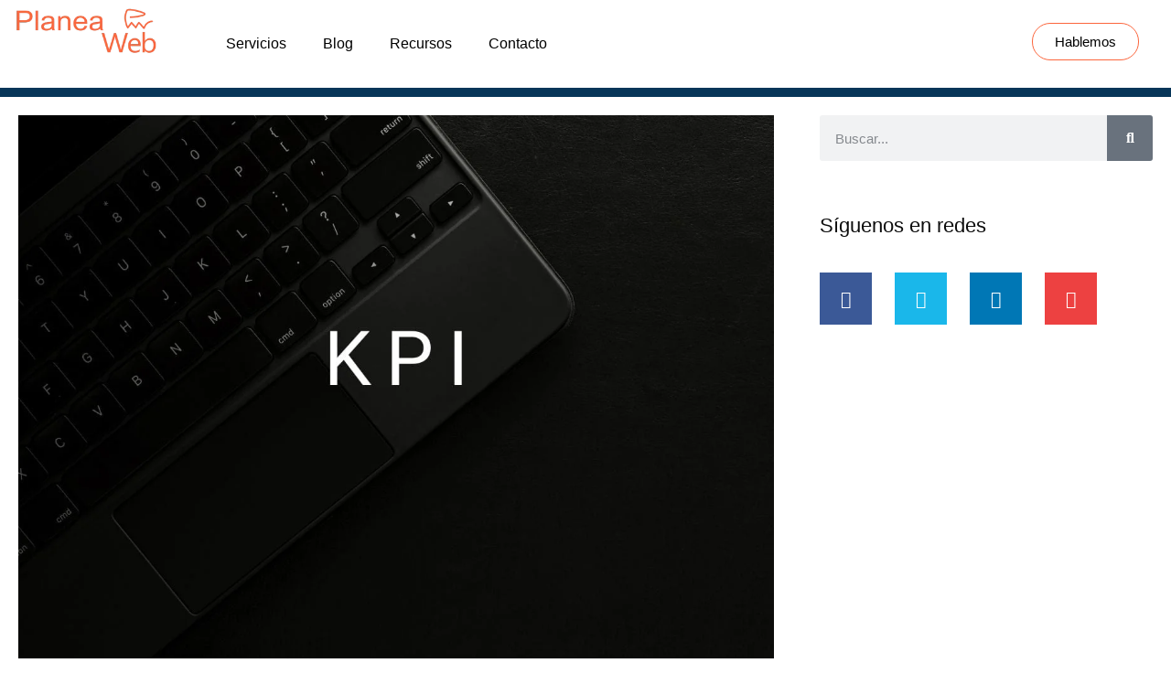

--- FILE ---
content_type: text/html; charset=UTF-8
request_url: https://planeaweb.com/glosario-marketing/kpi-key-performance-indicators/
body_size: 61309
content:
<!doctype html><html lang="es"><head><script data-no-optimize="1">var litespeed_docref=sessionStorage.getItem("litespeed_docref");litespeed_docref&&(Object.defineProperty(document,"referrer",{get:function(){return litespeed_docref}}),sessionStorage.removeItem("litespeed_docref"));</script> <meta charset="UTF-8"><meta name="viewport" content="width=device-width, initial-scale=1"><link rel="profile" href="https://gmpg.org/xfn/11"><meta name='robots' content='index, follow, max-image-preview:large, max-snippet:-1, max-video-preview:-1' /><style>img:is([sizes="auto" i], [sizes^="auto," i]) { contain-intrinsic-size: 3000px 1500px }</style><title>KPI (Key Performance Indicator) - PlaneaWeb</title><link rel="canonical" href="https://planeaweb.com/glosario-marketing/kpi-key-performance-indicators/" /><meta property="og:locale" content="es_ES" /><meta property="og:type" content="article" /><meta property="og:title" content="KPI (Key Performance Indicator) - PlaneaWeb" /><meta property="og:description" content="¿Te gustaría saber si tu estrategia de SEO está funcionando? ¿Te gustaría conocer el impacto de tus acciones de SEO en tu tráfico, tu posicionamiento, tu conversión, etc.? ¿Te gustaría tomar decisiones basadas en datos y no en suposiciones? Si has respondido que sí a estas preguntas, entonces necesitas conocer y usar los KPI. Los KPI [&hellip;]" /><meta property="og:url" content="https://planeaweb.com/glosario-marketing/kpi-key-performance-indicators/" /><meta property="og:site_name" content="PlaneaWeb" /><meta property="article:modified_time" content="2025-03-13T22:18:26+00:00" /><meta property="og:image" content="https://planeaweb.com/wp-content/uploads/2024/01/Glosario-de-Marketing-Digital-KPI-1.jpg" /><meta property="og:image:width" content="1200" /><meta property="og:image:height" content="900" /><meta property="og:image:type" content="image/jpeg" /><meta name="twitter:card" content="summary_large_image" /> <script type="application/ld+json" class="yoast-schema-graph">{"@context":"https://schema.org","@graph":[{"@type":"WebPage","@id":"https://planeaweb.com/glosario-marketing/kpi-key-performance-indicators/","url":"https://planeaweb.com/glosario-marketing/kpi-key-performance-indicators/","name":"KPI (Key Performance Indicator) - PlaneaWeb","isPartOf":{"@id":"https://planeaweb.com/#website"},"primaryImageOfPage":{"@id":"https://planeaweb.com/glosario-marketing/kpi-key-performance-indicators/#primaryimage"},"image":{"@id":"https://planeaweb.com/glosario-marketing/kpi-key-performance-indicators/#primaryimage"},"thumbnailUrl":"https://planeaweb.com/wp-content/uploads/2024/01/Glosario-de-Marketing-Digital-KPI-1.jpg","datePublished":"2024-01-12T19:23:28+00:00","dateModified":"2025-03-13T22:18:26+00:00","breadcrumb":{"@id":"https://planeaweb.com/glosario-marketing/kpi-key-performance-indicators/#breadcrumb"},"inLanguage":"es","potentialAction":[{"@type":"ReadAction","target":["https://planeaweb.com/glosario-marketing/kpi-key-performance-indicators/"]}]},{"@type":"ImageObject","inLanguage":"es","@id":"https://planeaweb.com/glosario-marketing/kpi-key-performance-indicators/#primaryimage","url":"https://planeaweb.com/wp-content/uploads/2024/01/Glosario-de-Marketing-Digital-KPI-1.jpg","contentUrl":"https://planeaweb.com/wp-content/uploads/2024/01/Glosario-de-Marketing-Digital-KPI-1.jpg","width":1200,"height":900,"caption":"Glosario de Marketing Digital - KPI"},{"@type":"BreadcrumbList","@id":"https://planeaweb.com/glosario-marketing/kpi-key-performance-indicators/#breadcrumb","itemListElement":[{"@type":"ListItem","position":1,"name":"PlaneaWeb","item":"https://planeaweb.com/"},{"@type":"ListItem","position":2,"name":"Glosario Marketing Digital","item":"https://planeaweb.com/glosario-marketing/"},{"@type":"ListItem","position":3,"name":"KPI (Key Performance Indicator)"}]},{"@type":"WebSite","@id":"https://planeaweb.com/#website","url":"https://planeaweb.com/","name":"PlaneaWeb","description":"Tu experto en desarrollo y posicionamiento web","publisher":{"@id":"https://planeaweb.com/#organization"},"potentialAction":[{"@type":"SearchAction","target":{"@type":"EntryPoint","urlTemplate":"https://planeaweb.com/?s={search_term_string}"},"query-input":{"@type":"PropertyValueSpecification","valueRequired":true,"valueName":"search_term_string"}}],"inLanguage":"es"},{"@type":"Organization","@id":"https://planeaweb.com/#organization","name":"PlaneaWeb","url":"https://planeaweb.com/","logo":{"@type":"ImageObject","inLanguage":"es","@id":"https://planeaweb.com/#/schema/logo/image/","url":"https://planeaweb.com/wp-content/uploads/2023/03/logo-planeaweb-270.png","contentUrl":"https://planeaweb.com/wp-content/uploads/2023/03/logo-planeaweb-270.png","width":270,"height":100,"caption":"PlaneaWeb"},"image":{"@id":"https://planeaweb.com/#/schema/logo/image/"}}]}</script> <link rel="alternate" type="application/rss+xml" title="PlaneaWeb &raquo; Feed" href="https://planeaweb.com/feed/" /><link data-optimized="2" rel="stylesheet" href="https://planeaweb.com/wp-content/litespeed/css/9dad94d322480add1275b01a0f6b3f52.css?ver=113ef" /><style id='wp-block-library-inline-css'>/* ============================================== */            /* CSS VARIABLES */            /* ============================================== */            :root {                --primary-light: #3b82f6;                --secondary: #64748b;                --accent: #0f172a;                --success: #059669;                --warning: #d97706;                --error: #dc2626;                --white: #ffffff;                --gray-50: #f8fafc;                --gray-100: #f1f5f9;                --gray-200: #e2e8f0;                --gray-300: #cbd5e1;                --gray-400: #94a3b8;                --gray-500: #64748b;                --gray-600: #475569;                --gray-700: #334155;                --gray-800: #1e293b;                --gray-900: #0f172a;                --shadow-sm: 0 1px 2px 0 rgb(0 0 0 / 0.05);                --shadow: 0 1px 3px 0 rgb(0 0 0 / 0.1);                --shadow-md: 0 4px 6px -1px rgb(0 0 0 / 0.1);                --shadow-lg: 0 10px 15px -3px rgb(0 0 0 / 0.1);                --border-radius: 8px;                --border-radius-lg: 12px;                --icon-building: url("data:image/svg+xml,%3csvg xmlns='http://www.w3.org/2000/svg' fill='none' viewBox='0 0 24 24' stroke='currentColor'%3e%3cpath stroke-linecap='round' stroke-linejoin='round' stroke-width='2' d='M19 21V5a2 2 0 00-2-2H7a2 2 0 00-2 2v16m14 0h2m-2 0h-5m-9 0H3m2 0h5M9 7h1m-1 4h1m4-4h1m-1 4h1m-5 8v-3a1 1 0 011-1h2a1 1 0 011 1v3m-4 0h4'/%3e%3c/svg%3e");                --icon-industry: url("data:image/svg+xml,%3csvg xmlns='http://www.w3.org/2000/svg' fill='none' viewBox='0 0 24 24' stroke='currentColor'%3e%3cpath stroke-linecap='round' stroke-linejoin='round' stroke-width='2' d='M9.75 17L9 20l-1 1h8l-1-1-.75-3M3 13h18M5 17h14a2 2 0 002-2V5a2 2 0 00-2-2H5a2 2 0 00-2 2v10a2 2 0 002 2z'/%3e%3c/svg%3e");                --icon-location: url("data:image/svg+xml,%3csvg xmlns='http://www.w3.org/2000/svg' fill='none' viewBox='0 0 24 24' stroke='currentColor'%3e%3cpath stroke-linecap='round' stroke-linejoin='round' stroke-width='2' d='M17.657 16.657L13.414 20.9a1.998 1.998 0 01-2.827 0l-4.244-4.243a8 8 0 1111.314 0z'/%3e%3cpath stroke-linecap='round' stroke-linejoin='round' stroke-width='2' d='M15 11a3 3 0 11-6 0 3 3 0 016 0z'/%3e%3c/svg%3e");                --icon-phone: url("data:image/svg+xml,%3csvg xmlns='http://www.w3.org/2000/svg' fill='none' viewBox='0 0 24 24' stroke='currentColor'%3e%3cpath stroke-linecap='round' stroke-linejoin='round' stroke-width='2' d='M3 5a2 2 0 012-2h3.28a1 1 0 01.948.684l1.498 4.493a1 1 0 01-.502 1.21l-2.257 1.13a11.042 11.042 0 005.516 5.516l1.13-2.257a1 1 0 011.21-.502l4.493 1.498a1 1 0 01.684.949V19a2 2 0 01-2 2h-1C9.716 21 3 14.284 3 6V5z'/%3e%3c/svg%3e");                --icon-email: url("data:image/svg+xml,%3csvg xmlns='http://www.w3.org/2000/svg' fill='none' viewBox='0 0 24 24' stroke='currentColor'%3e%3cpath stroke-linecap='round' stroke-linejoin='round' stroke-width='2' d='M3 8l7.89 4.26a2 2 0 002.22 0L21 8M5 19h14a2 2 0 002-2V7a2 2 0 00-2-2H5a2 2 0 00-2 2v10a2 2 0 002 2z'/%3e%3c/svg%3e");                --icon-globe: url("data:image/svg+xml,%3csvg xmlns='http://www.w3.org/2000/svg' fill='none' viewBox='0 0 24 24' stroke='currentColor'%3e%3cpath stroke-linecap='round' stroke-linejoin='round' stroke-width='2' d='M21 12a9 9 0 01-9 9m9-9a9 9 0 00-9-9m9 9H3m9 9a9 9 0 01-9-9m9 9c1.657 0 3-4.03 3-9s-1.343-9-3-9m0 18c-1.657 0-3-4.03-3-9s1.343-9 3-9m-9 9a9 9 0 019-9'/%3e%3c/svg%3e");                --icon-whatsapp: url("data:image/svg+xml,%3csvg xmlns='http://www.w3.org/2000/svg' viewBox='0 0 24 24' fill='currentColor'%3e%3cpath d='M17.472 14.382c-.297-.149-1.758-.867-2.03-.967-.273-.099-.471-.148-.67.15-.197.297-.767.966-.94 1.164-.173.199-.347.223-.644.075-.297-.15-1.255-.463-2.39-1.475-.883-.788-1.48-1.761-1.653-2.059-.173-.297-.018-.458.13-.606.134-.133.298-.347.446-.52.149-.174.198-.298.298-.497.099-.198.05-.371-.025-.52-.075-.149-.669-1.612-.916-2.207-.242-.579-.487-.5-.669-.51-.173-.008-.371-.01-.57-.01-.198 0-.52.074-.792.372-.272.297-1.04 1.016-1.04 2.479 0 1.462 1.065 2.875 1.213 3.074.149.198 2.096 3.2 5.077 4.487.709.306 1.262.489 1.694.625.712.227 1.36.195 1.871.118.571-.085 1.758-.719 2.006-1.413.248-.694.248-1.289.173-1.413-.074-.124-.272-.198-.57-.347m-5.421 7.403h-.004a9.87 9.87 0 01-5.031-1.378l-.361-.214-3.741.982.998-3.648-.235-.374a9.86 9.86 0 01-1.51-5.26c.001-5.45 4.436-9.884 9.888-9.884 2.64 0 5.122 1.03 6.988 2.898a9.825 9.825 0 012.893 6.994c-.003 5.45-4.437 9.884-9.885 9.884m8.413-18.297A11.815 11.815 0 0012.05 0C5.495 0 .16 5.335.157 11.892c0 2.096.547 4.142 1.588 5.945L.057 24l6.305-1.654a11.882 11.882 0 005.683 1.448h.005c6.554 0 11.89-5.335 11.893-11.893A11.821 11.821 0 0020.465 3.63'/%3e%3c/svg%3e");                --icon-search: url("data:image/svg+xml,%3csvg xmlns='http://www.w3.org/2000/svg' fill='none' viewBox='0 0 24 24' stroke='currentColor'%3e%3cpath stroke-linecap='round' stroke-linejoin='round' stroke-width='2' d='M21 21l-6-6m2-5a7 7 0 11-14 0 7 7 0 0114 0z'/%3e%3c/svg%3e");                --icon-grid: url("data:image/svg+xml,%3csvg xmlns='http://www.w3.org/2000/svg' fill='none' viewBox='0 0 24 24' stroke='currentColor'%3e%3cpath stroke-linecap='round' stroke-linejoin='round' stroke-width='2' d='M4 6a2 2 0 012-2h2a2 2 0 012 2v2a2 2 0 01-2 2H6a2 2 0 01-2-2V6zM14 6a2 2 0 012-2h2a2 2 0 012 2v2a2 2 0 01-2 2h-2a2 2 0 01-2-2V6zM4 16a2 2 0 012-2h2a2 2 0 012 2v2a2 2 0 01-2 2H6a2 2 0 01-2-2v-2zM14 16a2 2 0 012-2h2a2 2 0 012 2v2a2 2 0 01-2 2h-2a2 2 0 01-2-2v-2z'/%3e%3c/svg%3e");                --icon-list: url("data:image/svg+xml,%3csvg xmlns='http://www.w3.org/2000/svg' fill='none' viewBox='0 0 24 24' stroke='currentColor'%3e%3cpath stroke-linecap='round' stroke-linejoin='round' stroke-width='2' d='M4 6h16M4 10h16M4 14h16M4 18h16'/%3e%3c/svg%3e");                --icon-external: url("data:image/svg+xml,%3csvg xmlns='http://www.w3.org/2000/svg' fill='none' viewBox='0 0 24 24' stroke='currentColor'%3e%3cpath stroke-linecap='round' stroke-linejoin='round' stroke-width='2' d='M10 6H6a2 2 0 00-2 2v10a2 2 0 002 2h10a2 2 0 002-2v-4M14 4h6m0 0v6m0-6L10 14'/%3e%3c/svg%3e");                --icon-contact: url("data:image/svg+xml,%3csvg xmlns='http://www.w3.org/2000/svg' fill='none' viewBox='0 0 24 24' stroke='currentColor'%3e%3cpath stroke-linecap='round' stroke-linejoin='round' stroke-width='2' d='M7 8h10M7 12h4m1 8l-4-4H5a2 2 0 01-2-2V6a2 2 0 012-2h14a2 2 0 012 2v8a2 2 0 01-2 2h-3l-4 4z'/%3e%3c/svg%3e");            }                /* ============================================== */            /* BASE STYLES */            /* ============================================== */            html body .business-directory * {                margin: 0;                padding: 0;                box-sizing: border-box;            }                html body .business-directory {                font-family: -apple-system, BlinkMacSystemFont, "Segoe UI", Roboto, "Helvetica Neue", Arial, sans-serif;                line-height: 1.6;                color: var(--gray-700);                background-color: var(--gray-50);                max-width: 1400px;                margin: 0 auto;                padding: 2rem 1rem;            }                /* ============================================== */            /* HEADER SECTION */            /* ============================================== */            html body .business-directory .header-section {                background: var(--white);                border-radius: var(--border-radius-lg);                padding: 2rem;                margin-bottom: 2rem;                box-shadow: var(--shadow);                border: 1px solid var(--gray-200);            }                html body .business-directory .header-title {                font-size: 2rem;                font-weight: 700;                color: var(--gray-900);                margin-bottom: 0.5rem;            }                html body .business-directory .header-subtitle {                color: var(--gray-600);                font-size: 1.1rem;                margin-bottom: 1.5rem;            }                html body .business-directory .header-stats {                display: flex;                gap: 2rem;                flex-wrap: wrap;            }                html body .business-directory .stat-item {                display: flex;                align-items: center;                gap: 0.75rem;                padding: 0.75rem 1rem;                background: var(--gray-50);                border-radius: var(--border-radius);                border: 1px solid var(--gray-200);            }                html body .business-directory .stat-icon {                width: 40px;                height: 40px;                background: var(--primary);                color: var(--white);                border-radius: var(--border-radius);                display: flex;                align-items: center;                justify-content: center;                font-size: 1rem;                position: relative;            }                html body .business-directory .stat-icon::before {                content: "";                width: 20px;                height: 20px;                background-size: contain;                background-repeat: no-repeat;                background-position: center;                filter: brightness(0) invert(1);            }                html body .business-directory .stat-item:nth-child(1) .stat-icon::before {                background-image: var(--icon-building);            }                html body .business-directory .stat-item:nth-child(2) .stat-icon::before {                background-image: var(--icon-industry);            }                html body .business-directory .stat-item:nth-child(3) .stat-icon::before {                background-image: var(--icon-location);            }                html body .business-directory .stat-content {                display: flex;                flex-direction: column;            }                html body .business-directory .stat-number {                font-size: 1.25rem;                font-weight: 700;                color: var(--gray-900);            }                html body .business-directory .stat-label {                font-size: 0.875rem;                color: var(--gray-600);            }                /* ============================================== */            /* SEARCH SECTION */            /* ============================================== */            html body .business-directory .search-section {                background: var(--white);                border-radius: var(--border-radius-lg);                padding: 2rem;                margin-bottom: 2rem;                box-shadow: var(--shadow);                border: 1px solid var(--gray-200);            }                html body .business-directory .search-form {                display: grid;                grid-template-columns: 1fr auto;                gap: 1rem;                align-items: end;            }                html body .business-directory .search-inputs {                display: grid;                grid-template-columns: 2fr 1fr 1fr;                gap: 1rem;            }                html body .business-directory .input-group {                display: flex;                flex-direction: column;                gap: 0.5rem;            }                html body .business-directory .input-label {                font-size: 0.875rem;                font-weight: 500;                color: var(--gray-700);            }                html body .business-directory .search-input,            html body .business-directory .filter-select {                width: 100%;                padding: 0.75rem 1rem !important;                border: 2px solid var(--gray-300);                border-radius: var(--border-radius) !important;                font-size: 0.95rem;                transition: all 0.2s ease;                background: var(--white);            }                html body .business-directory .search-input:focus,            html body .business-directory .filter-select:focus {                outline: none;                border-color: var(--primary);                box-shadow: 0 0 0 3px rgba(30, 64, 175, 0.1);            }                html body .business-directory .search-btn {                padding: 0.75rem 1.5rem;                background: var(--primary);                color: var(--white);                border: none;                border-radius: var(--border-radius);                font-size: 0.95rem;                font-weight: 500;                cursor: pointer;                transition: all 0.2s ease;                display: flex;                align-items: center;                gap: 0.5rem;                white-space: nowrap;            }                html body .business-directory .search-btn:hover {                background: var(--primary-dark);            }                html body .business-directory .search-btn::before {                content: "";                width: 16px;                height: 16px;                background-image: var(--icon-search);                background-size: contain;                background-repeat: no-repeat;                filter: brightness(0) invert(1);                margin-right: 0.5rem;            }                /* ============================================== */            /* CONTROLS SECTION */            /* ============================================== */            html body .business-directory .controls-section {                display: flex;                justify-content: space-between;                align-items: center;                margin-bottom: 1.5rem;                padding: 1rem 1.5rem;                background: var(--white);                border-radius: var(--border-radius);                box-shadow: var(--shadow-sm);                border: 1px solid var(--gray-200);            }                html body .business-directory .results-info {                display: flex;                align-items: center;                gap: 0.75rem;                color: var(--gray-600);                font-size: 0.95rem;            }                html body .business-directory .results-info::before {                content: "";                width: 16px;                height: 16px;                background-image: var(--icon-list);                background-size: contain;                background-repeat: no-repeat;                margin-right: 0.75rem;                filter: brightness(0) saturate(100%) invert(43%) sepia(11%) saturate(200%) hue-rotate(200deg) brightness(93%) contrast(86%);            }                html body .business-directory .results-count {                background: var(--primary);                color: var(--white);                padding: 0.25rem 0.75rem;                border-radius: 20px;                font-weight: 600;                font-size: 0.875rem;            }                html body .business-directory .view-toggle {                display: flex;                background: var(--gray-100);                border-radius: var(--border-radius);                padding: 0.25rem;            }                html body .business-directory .view-btn {                padding: 0.5rem 1rem;                border: none;                background: transparent;                border-radius: calc(var(--border-radius) - 2px);                cursor: pointer;                transition: all 0.2s ease;                font-weight: 500;                color: var(--gray-600);                display: flex;                align-items: center;                gap: 0.5rem;                font-size: 0.875rem;            }                html body .business-directory .view-btn.active {                background: var(--white);                color: var(--primary);                box-shadow: var(--shadow-sm);            }                html body .business-directory .view-btn:hover:not(.active) {                color: var(--gray-900);            }                html body .business-directory .view-btn[data-view="grid"]::before {                content: "";                width: 16px;                height: 16px;                background-image: var(--icon-grid);                background-size: contain;                background-repeat: no-repeat;                margin-right: 0.5rem;            }                html body .business-directory .view-btn[data-view="list"]::before {                content: "";                width: 16px;                height: 16px;                background-image: var(--icon-list);                background-size: contain;                background-repeat: no-repeat;                margin-right: 0.5rem;            }                /* ============================================== */            /* GRID VIEW */            /* ============================================== */            html body .business-directory .companies-grid {                display: grid;                grid-template-columns: repeat(auto-fill, minmax(380px, 1fr));                gap: 1.5rem;                margin-bottom: 2rem;                align-items: stretch;            }                html body .business-directory .company-card {                background: var(--white);                border-radius: var(--border-radius-lg);                padding: 1.5rem;                box-shadow: var(--shadow);                transition: all 0.3s ease;                border: 1px solid var(--gray-200);                position: relative;                animation: fadeInUp 0.4s ease forwards;                display: flex;                flex-direction: column;                height: 100%;            }                html body .business-directory .company-card:hover {                transform: translateY(-2px);                box-shadow: var(--shadow-lg);                border-color: var(--gray-300);            }                html body .business-directory .company-header {                display: flex;                align-items: flex-start;                gap: 1rem;                margin-bottom: 1.25rem;                flex-shrink: 0;            }                html body .business-directory .company-logo {                width: 60px;                height: 60px;                border-radius: var(--border-radius);                overflow: hidden;                flex-shrink: 0;                background: var(--gray-100);                border: 1px solid var(--gray-200);                display: flex;                align-items: center;                justify-content: center;            }                html body .business-directory .company-logo img {                width: 100%;                height: 100%;                object-fit: contain;            }                html body .business-directory .company-logo-fallback {                font-weight: 700;                color: var(--gray-600);                font-size: 1.1rem;            }                html body .business-directory .company-info {                flex: 1;                min-width: 0;            }                html body .business-directory .company-name {                font-size: 1.1rem;                font-weight: 600;                color: var(--gray-900);                margin-bottom: 0.5rem;                line-height: 1.3;            }                html body .business-directory .company-sectors {                display: flex;                flex-wrap: wrap;                gap: 0.5rem;                margin-bottom: 1rem;                min-height: 2rem;                align-items: flex-start;            }                html body .business-directory .sector-tag {                background: var(--gray-100);                color: var(--gray-700);                padding: 0.25rem 0.75rem;                border-radius: 20px;                font-size: 0.75rem;                font-weight: 500;                text-transform: uppercase;                letter-spacing: 0.025em;                border: 1px solid var(--gray-200);            }                html body .business-directory .company-details {                margin-bottom: 1.25rem;                flex-grow: 1;                display: flex;                flex-direction: column;                justify-content: flex-start;            }                html body .business-directory .company-detail {                display: flex;                align-items: flex-start;                gap: 0.75rem;                color: var(--gray-600);                font-size: 0.9rem;                margin-bottom: 0.5rem;                min-height: 1.4rem;            }                html body .business-directory .company-detail:last-child {                margin-bottom: 0;            }                html body .business-directory .detail-icon {                width: 1rem;                height: 1rem;                background-size: contain;                background-repeat: no-repeat;                background-position: center;                color: var(--gray-400);                margin-top: 0.1rem;                flex-shrink: 0;            }                html body .business-directory .company-detail:has(.detail-icon):nth-of-type(1) .detail-icon {                background-image: var(--icon-location);            }                html body .business-directory .company-detail:has(.detail-icon):nth-of-type(2) .detail-icon {                background-image: var(--icon-globe);            }                html body .business-directory .company-detail:has(.detail-icon):nth-of-type(3) .detail-icon {                background-image: var(--icon-phone);            }                html body .business-directory .company-detail:has(.detail-icon):nth-of-type(4) .detail-icon {                background-image: var(--icon-email);            }                /* ============================================== */            /* LIST VIEW */            /* ============================================== */            html body .business-directory .companies-list {                background: var(--white) !important;                border-radius: var(--border-radius-lg) !important;                overflow: hidden !important;                box-shadow: var(--shadow) !important;                border: 1px solid var(--gray-200) !important;                margin-bottom: 2rem !important;            }                html body .business-directory .companies-list.active {                display: block !important;            }                html body .business-directory .list-header {                background: var(--gray-50) !important;                color: var(--gray-700) !important;                padding: 1rem 1.5rem !important;                font-weight: 600 !important;                font-size: 0.875rem !important;                display: grid !important;                grid-template-columns: 300px 1fr 200px 120px !important;                gap: 1rem !important;                align-items: center !important;                border-bottom: 1px solid var(--gray-200) !important;            }                html body .business-directory .company-row {                display: grid !important;                grid-template-columns: 300px 1fr 200px 120px !important;                gap: 1rem !important;                align-items: center !important;                padding: 1rem 1.5rem !important;                border-bottom: 1px solid var(--gray-100) !important;                transition: all 0.2s ease !important;            }                html body .business-directory .company-row:hover {                background: var(--gray-50) !important;            }                html body .business-directory .company-row:last-child {                border-bottom: none !important;            }                html body .business-directory .company-row[style*="display: none"] {                display: none !important;                visibility: hidden !important;                height: 0 !important;                padding: 0 !important;                margin: 0 !important;                border: none !important;            }                html body .business-directory .company-row:not([style*="display: none"]) {                display: grid !important;                visibility: visible !important;                height: auto !important;                padding: 1rem 1.5rem !important;                border-bottom: 1px solid var(--gray-100) !important;            }                html body .business-directory .row-company {                display: flex;                align-items: center;                gap: 0.75rem;            }                html body .business-directory .row-logo {                width: 60px;                height: 60px;                border-radius: var(--border-radius);                background: var(--gray-100);                border: 1px solid var(--gray-200);                display: flex;                align-items: center;                justify-content: center;                font-weight: 600;                color: var(--gray-600);                flex-shrink: 0;                font-size: 0.875rem;                overflow: hidden;            }                html body .business-directory .row-logo img {                width: 100%;                height: 100%;                object-fit: contain;            }                html body .business-directory .row-info h3 {                font-weight: 600;                color: var(--gray-900);                margin-bottom: 0.25rem;                font-size: 0.95rem;            }                html body .business-directory .row-sectors {                font-size: 0.875rem;                color: var(--gray-600);            }                html body .business-directory .row-location {                font-size: 0.875rem;                color: var(--gray-600);            }                html body .business-directory .row-actions {                display: flex;                gap: 0.5rem;            }                html body .business-directory .row-actions .action-btn {                padding: 0.5rem 0.75rem;                font-size: 0.8rem;                flex: none;            }                /* ============================================== */            /* BUTTONS AND ACTIONS */            /* ============================================== */            html body .business-directory .company-actions {                display: flex;                gap: 0.75rem;                padding-top: 1.25rem;                border-top: 1px solid var(--gray-200);                margin-top: auto;                flex-shrink: 0;            }                html body .business-directory .action-btn {                flex: 1;                padding: 0.75rem;                border: 1px solid var(--gray-300);                background: var(--white);                border-radius: var(--border-radius);                cursor: pointer;                transition: all 0.2s ease;                display: flex;                align-items: center;                justify-content: center;                gap: 0.5rem;                font-weight: 500;                text-decoration: none;                color: var(--gray-700);                font-size: 0.875rem;            }                html body .business-directory .action-btn:hover {                border-color: var(--primary);                color: var(--primary);                background: rgba(30, 64, 175, 0.02);                text-decoration: none;            }                html body .business-directory .action-btn.primary {                background: var(--primary);                border-color: var(--primary);                color: var(--white);            }                html body .business-directory .action-btn.primary:hover {                background: var(--primary-dark);                border-color: var(--primary-dark);                color: var(--white);            }                html body .business-directory .action-btn.contact-direct {                background: #16a34a;                border-color: #16a34a;                color: white;            }                html body .business-directory .action-btn.contact-direct:hover {                background: #15803d;                border-color: #15803d;                color: white;            }                html body .business-directory .action-btn.disabled {                display: none;            }                /* ============================================== */            /* CONTACT MODAL STYLES */            /* ============================================== */            .contact-modal {                position: fixed !important;                top: 0 !important;                left: 0 !important;                width: 100vw !important;                height: 100vh !important;                background: rgba(0, 0, 0, 0.8) !important;                z-index: 9999 !important;                display: none !important;                align-items: center !important;                justify-content: center !important;                padding: 20px !important;                box-sizing: border-box !important;                overflow: auto;            }                .contact-modal[style*="display: block"] {                display: flex !important;            }                .contact-modal-content {                padding: 20px !important;                background: var(--white);                border-radius: var(--border-radius-lg);                max-width: 500px;                width: 100%;                max-height: 90vh;                overflow-y: auto;                box-shadow: var(--shadow-lg);                animation: modalFadeIn 0.3s ease;                margin: auto;                flex-shrink: 0;            }                .contact-modal-header {                padding: 1.5rem;                border-bottom: 1px solid var(--gray-200);                display: flex;                justify-content: space-between;                align-items: center;            }                .contact-modal-header h3 {                margin: 0;                color: var(--gray-900);                font-size: 1.25rem;                display: flex;                align-items: center;                gap: 0.5rem;            }                .contact-modal-close {                background: none;                border: none;                font-size: 1.5rem;                color: var(--gray-500);                cursor: pointer;                padding: 0.25rem;                line-height: 1;                border-radius: 4px;                transition: all 0.2s ease;                position: relative;                width: 32px;                height: 32px;                display: flex;                align-items: center;                justify-content: center;            }                .contact-modal-close:hover {                background: var(--gray-100);                color: var(--gray-700);            }                .contact-modal-body {                padding: 1.5rem;            }                html body .business-directory .contact-options {                display: flex;                flex-direction: column;                gap: 1rem;            }                html body .business-directory .contact-option {                display: flex;                align-items: center;                gap: 1rem;                padding: 1rem;                border: 2px solid var(--gray-200);                border-radius: var(--border-radius);                text-decoration: none;                color: var(--gray-700);                transition: all 0.2s ease;                background: var(--white);            }                html body .business-directory .contact-option:hover {                border-color: var(--primary);                background: rgba(30, 64, 175, 0.02);                transform: translateY(-1px);                box-shadow: var(--shadow-md);                text-decoration: none;                color: var(--gray-700);            }                html body .business-directory .contact-option-icon {                width: 48px;                height: 48px;                border-radius: var(--border-radius);                display: flex;                align-items: center;                justify-content: center;                flex-shrink: 0;                position: relative;            }                html body .business-directory .contact-option-icon::before {                content: "";                width: 24px;                height: 24px;                background-size: contain;                background-repeat: no-repeat;                background-position: center;            }                html body .business-directory .contact-email .contact-option-icon {                background: #f3f4f6;                color: #6b7280;            }                html body .business-directory .contact-email .contact-option-icon::before {                background-image: var(--icon-email);                filter: brightness(0) saturate(100%) invert(43%) sepia(11%) saturate(200%) hue-rotate(200deg) brightness(93%) contrast(86%);            }                html body .business-directory .contact-phone .contact-option-icon {                background: #dbeafe;                color: #2563eb;            }                html body .business-directory .contact-phone .contact-option-icon::before {                background-image: var(--icon-phone);                filter: brightness(0) saturate(100%) invert(27%) sepia(51%) saturate(2878%) hue-rotate(216deg) brightness(104%) contrast(97%);            }                html body .business-directory .contact-whatsapp .contact-option-icon {                background: #dcfce7;                color: #16a34a;            }                html body .business-directory .contact-whatsapp .contact-option-icon::before {                background-image: var(--icon-whatsapp);                filter: brightness(0) saturate(100%) invert(42%) sepia(93%) saturate(1352%) hue-rotate(87deg) brightness(119%) contrast(119%);            }                html body .business-directory .contact-option:hover .contact-email .contact-option-icon {                background: #374151;                color: white;            }                html body .business-directory .contact-option:hover .contact-email .contact-option-icon::before {                filter: brightness(0) invert(1);            }                html body .business-directory .contact-option:hover .contact-phone .contact-option-icon {                background: #2563eb;                color: white;            }                html body .business-directory .contact-option:hover .contact-phone .contact-option-icon::before {                filter: brightness(0) invert(1);            }                html body .business-directory .contact-option:hover .contact-whatsapp .contact-option-icon {                background: #16a34a;                color: white;            }                html body .business-directory .contact-option:hover .contact-whatsapp .contact-option-icon::before {                filter: brightness(0) invert(1);            }                html body .business-directory .contact-option-content {                flex: 1;                min-width: 0;            }                html body .business-directory .contact-option-label {                font-weight: 600;                color: var(--gray-900);                margin-bottom: 0.25rem;            }                html body .business-directory .contact-option-value {                font-size: 0.875rem;                color: var(--gray-600);                word-break: break-all;            }                html body .business-directory .no-contact-info {                text-align: center;                padding: 2rem;                color: var(--gray-600);            }                html body .business-directory .no-contact-info i {                font-size: 3rem;                color: var(--gray-400);                margin-bottom: 1rem;            }                html body .business-directory .no-contact-info p {                margin-bottom: 0.5rem;            }                /* ============================================== */            /* EMPTY STATE */            /* ============================================== */            html body .business-directory .empty-state {                text-align: center;                padding: 3rem 2rem;                background: var(--white);                border-radius: var(--border-radius-lg);                box-shadow: var(--shadow);                border: 1px solid var(--gray-200);            }                html body .business-directory .empty-icon {                width: 64px;                height: 64px;                margin: 0 auto 1rem;                background: var(--gray-100);                border-radius: 50%;                display: flex;                align-items: center;                justify-content: center;                position: relative;            }                html body .business-directory .empty-icon::before {                content: "";                width: 32px;                height: 32px;                background-image: var(--icon-search);                background-size: contain;                background-repeat: no-repeat;                filter: brightness(0) saturate(100%) invert(43%) sepia(11%) saturate(200%) hue-rotate(200deg) brightness(93%) contrast(86%);            }                html body .business-directory .empty-title {                font-size: 1.25rem;                font-weight: 600;                color: var(--gray-900);                margin-bottom: 0.5rem;            }                html body .business-directory .empty-description {                color: var(--gray-600);                margin-bottom: 1.5rem;            }                html body .business-directory .reset-btn {                background: var(--primary);                color: var(--white);                border: none;                padding: 0.75rem 1.5rem;                border-radius: var(--border-radius);                font-weight: 500;                cursor: pointer;                transition: all 0.2s ease;            }                html body .business-directory .reset-btn:hover {                background: var(--primary-dark);            }                /* ============================================== */            /* LOADING STATE */            /* ============================================== */            html body .business-directory .sbd-loading {                color: var(--gray-500);                font-style: italic;            }                /* ============================================== */            /* SVG FALLBACKS */            /* ============================================== */            html body .business-directory .no-svg .stat-icon::after {                content: "🏢";                font-size: 18px;            }                html body .business-directory .no-svg .stat-item:nth-child(2) .stat-icon::after {                content: "🏭";            }                html body .business-directory .no-svg .stat-item:nth-child(3) .stat-icon::after {                content: "📍";            }                html body .business-directory .no-svg .search-btn::after {                content: "🔍";                margin-right: 0.5rem;            }                html body .business-directory .no-svg .view-btn[data-view="grid"]::after {                content: "⊞";                margin-right: 0.5rem;            }                html body .business-directory .no-svg .view-btn[data-view="list"]::after {                content: "☰";                margin-right: 0.5rem;            }                /* ============================================== */            /* ANIMATIONS */            /* ============================================== */            @keyframes fadeInUp {                from {                    opacity: 0;                    transform: translateY(20px);                }                to {                    opacity: 1;                    transform: translateY(0);                }            }                @keyframes modalFadeIn {                from {                    opacity: 0;                    transform: scale(0.9) translateY(-20px);                }                to {                    opacity: 1;                    transform: scale(1) translateY(0);                }            }                /* ============================================== */            /* RESPONSIVE DESIGN */            /* ============================================== */            @media (max-width: 1024px) {                html body .business-directory .search-inputs {                    grid-template-columns: 1fr;                }                                html body .business-directory .search-form {                    grid-template-columns: 1fr;                }                                html body .business-directory .companies-grid {                    grid-template-columns: repeat(auto-fill, minmax(320px, 1fr));                }                                html body .business-directory .list-header,                html body .business-directory .company-row {                    grid-template-columns: 1fr;                    gap: 0.5rem;                }                                html body .business-directory .company-row:not([style*="display: none"]) {                    display: grid !important;                    grid-template-columns: 1fr !important;                    gap: 0.5rem !important;                }                                html body .business-directory .controls-section {                    flex-direction: column;                    gap: 1rem;                    align-items: stretch;                }                                html body .business-directory .view-toggle {                    align-self: center;                }            }                @media (max-width: 640px) {                html body .business-directory {                    padding: 1rem;                }                                html body .business-directory .header-section,                html body .business-directory .search-section {                    padding: 1.5rem;                }                                html body .business-directory .company-card {                    padding: 1.25rem;                    display: flex;                    flex-direction: column;                    height: auto;                    min-height: 300px;                }                                html body .business-directory .company-header {                    flex-direction: column;                    text-align: center;                    align-items: center;                }                                html body .business-directory .header-stats {                    justify-content: center;                }                                html body .business-directory .company-actions {                    flex-direction: column;                    margin-top: auto;                }                                html body .business-directory .header-title {                    font-size: 1.75rem;                }                                html body .business-directory .stat-icon {                    width: 32px;                    height: 32px;                }                                html body .business-directory .stat-icon::before {                    width: 16px;                    height: 16px;                }                                html body .business-directory .contact-option {                    padding: 0.75rem;                }                                html body .business-directory .contact-option-icon {                    width: 40px;                    height: 40px;                }                                html body .business-directory .contact-option-icon::before {                    width: 20px;                    height: 20px;                }                    .contact-modal {                    padding: 15px;                    align-items: flex-start;                    padding-top: 50px;                }                                .contact-modal-content {                    max-height: calc(100vh - 100px);                    width: calc(100% - 30px);                    max-width: none;                }                                .contact-modal-header,                .contact-modal-body {                    padding: 1rem;                }            }</style><style id='global-styles-inline-css'>:root{--wp--preset--aspect-ratio--square: 1;--wp--preset--aspect-ratio--4-3: 4/3;--wp--preset--aspect-ratio--3-4: 3/4;--wp--preset--aspect-ratio--3-2: 3/2;--wp--preset--aspect-ratio--2-3: 2/3;--wp--preset--aspect-ratio--16-9: 16/9;--wp--preset--aspect-ratio--9-16: 9/16;--wp--preset--color--black: #000000;--wp--preset--color--cyan-bluish-gray: #abb8c3;--wp--preset--color--white: #ffffff;--wp--preset--color--pale-pink: #f78da7;--wp--preset--color--vivid-red: #cf2e2e;--wp--preset--color--luminous-vivid-orange: #ff6900;--wp--preset--color--luminous-vivid-amber: #fcb900;--wp--preset--color--light-green-cyan: #7bdcb5;--wp--preset--color--vivid-green-cyan: #00d084;--wp--preset--color--pale-cyan-blue: #8ed1fc;--wp--preset--color--vivid-cyan-blue: #0693e3;--wp--preset--color--vivid-purple: #9b51e0;--wp--preset--gradient--vivid-cyan-blue-to-vivid-purple: linear-gradient(135deg,rgba(6,147,227,1) 0%,rgb(155,81,224) 100%);--wp--preset--gradient--light-green-cyan-to-vivid-green-cyan: linear-gradient(135deg,rgb(122,220,180) 0%,rgb(0,208,130) 100%);--wp--preset--gradient--luminous-vivid-amber-to-luminous-vivid-orange: linear-gradient(135deg,rgba(252,185,0,1) 0%,rgba(255,105,0,1) 100%);--wp--preset--gradient--luminous-vivid-orange-to-vivid-red: linear-gradient(135deg,rgba(255,105,0,1) 0%,rgb(207,46,46) 100%);--wp--preset--gradient--very-light-gray-to-cyan-bluish-gray: linear-gradient(135deg,rgb(238,238,238) 0%,rgb(169,184,195) 100%);--wp--preset--gradient--cool-to-warm-spectrum: linear-gradient(135deg,rgb(74,234,220) 0%,rgb(151,120,209) 20%,rgb(207,42,186) 40%,rgb(238,44,130) 60%,rgb(251,105,98) 80%,rgb(254,248,76) 100%);--wp--preset--gradient--blush-light-purple: linear-gradient(135deg,rgb(255,206,236) 0%,rgb(152,150,240) 100%);--wp--preset--gradient--blush-bordeaux: linear-gradient(135deg,rgb(254,205,165) 0%,rgb(254,45,45) 50%,rgb(107,0,62) 100%);--wp--preset--gradient--luminous-dusk: linear-gradient(135deg,rgb(255,203,112) 0%,rgb(199,81,192) 50%,rgb(65,88,208) 100%);--wp--preset--gradient--pale-ocean: linear-gradient(135deg,rgb(255,245,203) 0%,rgb(182,227,212) 50%,rgb(51,167,181) 100%);--wp--preset--gradient--electric-grass: linear-gradient(135deg,rgb(202,248,128) 0%,rgb(113,206,126) 100%);--wp--preset--gradient--midnight: linear-gradient(135deg,rgb(2,3,129) 0%,rgb(40,116,252) 100%);--wp--preset--font-size--small: 13px;--wp--preset--font-size--medium: 20px;--wp--preset--font-size--large: 36px;--wp--preset--font-size--x-large: 42px;--wp--preset--spacing--20: 0.44rem;--wp--preset--spacing--30: 0.67rem;--wp--preset--spacing--40: 1rem;--wp--preset--spacing--50: 1.5rem;--wp--preset--spacing--60: 2.25rem;--wp--preset--spacing--70: 3.38rem;--wp--preset--spacing--80: 5.06rem;--wp--preset--shadow--natural: 6px 6px 9px rgba(0, 0, 0, 0.2);--wp--preset--shadow--deep: 12px 12px 50px rgba(0, 0, 0, 0.4);--wp--preset--shadow--sharp: 6px 6px 0px rgba(0, 0, 0, 0.2);--wp--preset--shadow--outlined: 6px 6px 0px -3px rgba(255, 255, 255, 1), 6px 6px rgba(0, 0, 0, 1);--wp--preset--shadow--crisp: 6px 6px 0px rgba(0, 0, 0, 1);}:root { --wp--style--global--content-size: 800px;--wp--style--global--wide-size: 1200px; }:where(body) { margin: 0; }.wp-site-blocks > .alignleft { float: left; margin-right: 2em; }.wp-site-blocks > .alignright { float: right; margin-left: 2em; }.wp-site-blocks > .aligncenter { justify-content: center; margin-left: auto; margin-right: auto; }:where(.wp-site-blocks) > * { margin-block-start: 24px; margin-block-end: 0; }:where(.wp-site-blocks) > :first-child { margin-block-start: 0; }:where(.wp-site-blocks) > :last-child { margin-block-end: 0; }:root { --wp--style--block-gap: 24px; }:root :where(.is-layout-flow) > :first-child{margin-block-start: 0;}:root :where(.is-layout-flow) > :last-child{margin-block-end: 0;}:root :where(.is-layout-flow) > *{margin-block-start: 24px;margin-block-end: 0;}:root :where(.is-layout-constrained) > :first-child{margin-block-start: 0;}:root :where(.is-layout-constrained) > :last-child{margin-block-end: 0;}:root :where(.is-layout-constrained) > *{margin-block-start: 24px;margin-block-end: 0;}:root :where(.is-layout-flex){gap: 24px;}:root :where(.is-layout-grid){gap: 24px;}.is-layout-flow > .alignleft{float: left;margin-inline-start: 0;margin-inline-end: 2em;}.is-layout-flow > .alignright{float: right;margin-inline-start: 2em;margin-inline-end: 0;}.is-layout-flow > .aligncenter{margin-left: auto !important;margin-right: auto !important;}.is-layout-constrained > .alignleft{float: left;margin-inline-start: 0;margin-inline-end: 2em;}.is-layout-constrained > .alignright{float: right;margin-inline-start: 2em;margin-inline-end: 0;}.is-layout-constrained > .aligncenter{margin-left: auto !important;margin-right: auto !important;}.is-layout-constrained > :where(:not(.alignleft):not(.alignright):not(.alignfull)){max-width: var(--wp--style--global--content-size);margin-left: auto !important;margin-right: auto !important;}.is-layout-constrained > .alignwide{max-width: var(--wp--style--global--wide-size);}body .is-layout-flex{display: flex;}.is-layout-flex{flex-wrap: wrap;align-items: center;}.is-layout-flex > :is(*, div){margin: 0;}body .is-layout-grid{display: grid;}.is-layout-grid > :is(*, div){margin: 0;}body{padding-top: 0px;padding-right: 0px;padding-bottom: 0px;padding-left: 0px;}a:where(:not(.wp-element-button)){text-decoration: underline;}:root :where(.wp-element-button, .wp-block-button__link){background-color: #32373c;border-width: 0;color: #fff;font-family: inherit;font-size: inherit;line-height: inherit;padding: calc(0.667em + 2px) calc(1.333em + 2px);text-decoration: none;}.has-black-color{color: var(--wp--preset--color--black) !important;}.has-cyan-bluish-gray-color{color: var(--wp--preset--color--cyan-bluish-gray) !important;}.has-white-color{color: var(--wp--preset--color--white) !important;}.has-pale-pink-color{color: var(--wp--preset--color--pale-pink) !important;}.has-vivid-red-color{color: var(--wp--preset--color--vivid-red) !important;}.has-luminous-vivid-orange-color{color: var(--wp--preset--color--luminous-vivid-orange) !important;}.has-luminous-vivid-amber-color{color: var(--wp--preset--color--luminous-vivid-amber) !important;}.has-light-green-cyan-color{color: var(--wp--preset--color--light-green-cyan) !important;}.has-vivid-green-cyan-color{color: var(--wp--preset--color--vivid-green-cyan) !important;}.has-pale-cyan-blue-color{color: var(--wp--preset--color--pale-cyan-blue) !important;}.has-vivid-cyan-blue-color{color: var(--wp--preset--color--vivid-cyan-blue) !important;}.has-vivid-purple-color{color: var(--wp--preset--color--vivid-purple) !important;}.has-black-background-color{background-color: var(--wp--preset--color--black) !important;}.has-cyan-bluish-gray-background-color{background-color: var(--wp--preset--color--cyan-bluish-gray) !important;}.has-white-background-color{background-color: var(--wp--preset--color--white) !important;}.has-pale-pink-background-color{background-color: var(--wp--preset--color--pale-pink) !important;}.has-vivid-red-background-color{background-color: var(--wp--preset--color--vivid-red) !important;}.has-luminous-vivid-orange-background-color{background-color: var(--wp--preset--color--luminous-vivid-orange) !important;}.has-luminous-vivid-amber-background-color{background-color: var(--wp--preset--color--luminous-vivid-amber) !important;}.has-light-green-cyan-background-color{background-color: var(--wp--preset--color--light-green-cyan) !important;}.has-vivid-green-cyan-background-color{background-color: var(--wp--preset--color--vivid-green-cyan) !important;}.has-pale-cyan-blue-background-color{background-color: var(--wp--preset--color--pale-cyan-blue) !important;}.has-vivid-cyan-blue-background-color{background-color: var(--wp--preset--color--vivid-cyan-blue) !important;}.has-vivid-purple-background-color{background-color: var(--wp--preset--color--vivid-purple) !important;}.has-black-border-color{border-color: var(--wp--preset--color--black) !important;}.has-cyan-bluish-gray-border-color{border-color: var(--wp--preset--color--cyan-bluish-gray) !important;}.has-white-border-color{border-color: var(--wp--preset--color--white) !important;}.has-pale-pink-border-color{border-color: var(--wp--preset--color--pale-pink) !important;}.has-vivid-red-border-color{border-color: var(--wp--preset--color--vivid-red) !important;}.has-luminous-vivid-orange-border-color{border-color: var(--wp--preset--color--luminous-vivid-orange) !important;}.has-luminous-vivid-amber-border-color{border-color: var(--wp--preset--color--luminous-vivid-amber) !important;}.has-light-green-cyan-border-color{border-color: var(--wp--preset--color--light-green-cyan) !important;}.has-vivid-green-cyan-border-color{border-color: var(--wp--preset--color--vivid-green-cyan) !important;}.has-pale-cyan-blue-border-color{border-color: var(--wp--preset--color--pale-cyan-blue) !important;}.has-vivid-cyan-blue-border-color{border-color: var(--wp--preset--color--vivid-cyan-blue) !important;}.has-vivid-purple-border-color{border-color: var(--wp--preset--color--vivid-purple) !important;}.has-vivid-cyan-blue-to-vivid-purple-gradient-background{background: var(--wp--preset--gradient--vivid-cyan-blue-to-vivid-purple) !important;}.has-light-green-cyan-to-vivid-green-cyan-gradient-background{background: var(--wp--preset--gradient--light-green-cyan-to-vivid-green-cyan) !important;}.has-luminous-vivid-amber-to-luminous-vivid-orange-gradient-background{background: var(--wp--preset--gradient--luminous-vivid-amber-to-luminous-vivid-orange) !important;}.has-luminous-vivid-orange-to-vivid-red-gradient-background{background: var(--wp--preset--gradient--luminous-vivid-orange-to-vivid-red) !important;}.has-very-light-gray-to-cyan-bluish-gray-gradient-background{background: var(--wp--preset--gradient--very-light-gray-to-cyan-bluish-gray) !important;}.has-cool-to-warm-spectrum-gradient-background{background: var(--wp--preset--gradient--cool-to-warm-spectrum) !important;}.has-blush-light-purple-gradient-background{background: var(--wp--preset--gradient--blush-light-purple) !important;}.has-blush-bordeaux-gradient-background{background: var(--wp--preset--gradient--blush-bordeaux) !important;}.has-luminous-dusk-gradient-background{background: var(--wp--preset--gradient--luminous-dusk) !important;}.has-pale-ocean-gradient-background{background: var(--wp--preset--gradient--pale-ocean) !important;}.has-electric-grass-gradient-background{background: var(--wp--preset--gradient--electric-grass) !important;}.has-midnight-gradient-background{background: var(--wp--preset--gradient--midnight) !important;}.has-small-font-size{font-size: var(--wp--preset--font-size--small) !important;}.has-medium-font-size{font-size: var(--wp--preset--font-size--medium) !important;}.has-large-font-size{font-size: var(--wp--preset--font-size--large) !important;}.has-x-large-font-size{font-size: var(--wp--preset--font-size--x-large) !important;}
:root :where(.wp-block-pullquote){font-size: 1.5em;line-height: 1.6;}</style><style id='empleados-banners-style-inline-css'>.empleado-banner {
				padding: 20px;
				margin: 20px 0;
				border-radius: 8px;
				box-shadow: 0 2px 4px rgba(0,0,0,0.5);
			}
			.empleado-info {
				display: flex;
				gap: 20px;
				margin-bottom: 20px;
			}
			.empleado-imagen img {
				width: 100px;
				height: 100px;
				border-radius: 50%;
				object-fit: cover;
			}
			.empleado-detalles {
				flex: 1;
			}
			.empleado-detalles h3.empleado-nombre {padding-top:0px;}
			.empleado-nombre {
				margin: 0 0 10px;
				font-size: 1.4em;
			}
			.empleado-cargo {
				margin: 0 0 15px;
				font-style: italic;
				color: #666;
			}
			.empleado-descripcion {
				margin-bottom: 15px;
			}
			.empleado-botones {
				display: flex;
				flex-wrap: wrap;
				gap: 10px;
			}
			.boton-empleado {
				padding: 8px 16px;
				border-radius: 4px;
				text-decoration: none;
				font-weight: 500;
				transition: opacity 0.3s;
			}
			.boton-empleado:hover {
				opacity: 0.9;
				text-decoration: none;
				color: white !important;
			}
			@media (max-width: 768px) {
				.empleado-info {
					flex-direction: column;
					align-items: center;
					text-align: center;
				}
				.empleado-botones {
					justify-content: center;
				}
			}</style><style id='elementor-frontend-inline-css'>.elementor-kit-7{--e-global-color-primary:#6EC1E4;--e-global-color-secondary:#54595F;--e-global-color-text:#000000;--e-global-color-accent:#61CE70;--e-global-color-79e2334:#FC653C;--e-global-color-8ce1ab2:#EDE5DF;--e-global-color-a84f913:#F1F1F5;--e-global-color-61b94ba:#2B2D42;--e-global-color-c004fd9:#081E29;--e-global-color-b9e3d08:#02151C;--e-global-typography-primary-font-family:"Roboto";--e-global-typography-primary-font-weight:600;--e-global-typography-secondary-font-family:"Roboto Slab";--e-global-typography-secondary-font-weight:400;--e-global-typography-text-font-family:"Roboto";--e-global-typography-text-font-weight:400;--e-global-typography-accent-font-family:"Roboto";--e-global-typography-accent-font-weight:500;}.elementor-kit-7 e-page-transition{background-color:#FFBC7D;}.elementor-kit-7 h2{font-size:33px;}.elementor-section.elementor-section-boxed > .elementor-container{max-width:1300px;}.e-con{--container-max-width:1300px;}.elementor-widget:not(:last-child){margin-block-end:20px;}.elementor-element{--widgets-spacing:20px 20px;--widgets-spacing-row:20px;--widgets-spacing-column:20px;}{}h1.entry-title{display:var(--page-title-display);}.site-header .site-branding{flex-direction:column;align-items:stretch;}.site-header{padding-inline-end:0px;padding-inline-start:0px;}.site-footer .site-branding{flex-direction:column;align-items:stretch;}@media(max-width:1200px){.elementor-section.elementor-section-boxed > .elementor-container{max-width:1024px;}.e-con{--container-max-width:1024px;}}@media(max-width:767px){.elementor-kit-7 h2{font-size:30px;}.elementor-section.elementor-section-boxed > .elementor-container{max-width:767px;}.e-con{--container-max-width:767px;}}/* Start custom CSS */.elementor-widget-theme-post-content ul,.elementor-widget-theme-post-content ol {margin-bottom:25px !important;}

.elementor-widget-theme-post-content h2, .elementor-widget-theme-post-content h3 {padding-top: 20px;}


.elementor-widget-theme-post-content h2 {color: darkred;}/* End custom CSS */
.elementor-7629 .elementor-element.elementor-element-39a2af2{--display:flex;--flex-direction:row;--container-widget-width:calc( ( 1 - var( --container-widget-flex-grow ) ) * 100% );--container-widget-height:100%;--container-widget-flex-grow:1;--container-widget-align-self:stretch;--flex-wrap-mobile:wrap;--align-items:stretch;--gap:0px 0px;--row-gap:0px;--column-gap:0px;--margin-top:0px;--margin-bottom:-120px;--margin-left:0px;--margin-right:0px;--padding-top:5px;--padding-bottom:5px;--padding-left:0px;--padding-right:0px;--z-index:22;}.elementor-7629 .elementor-element.elementor-element-39a2af2:not(.elementor-motion-effects-element-type-background), .elementor-7629 .elementor-element.elementor-element-39a2af2 > .elementor-motion-effects-container > .elementor-motion-effects-layer{background-color:#FFFFFF;}.elementor-7629 .elementor-element.elementor-element-794cf28{--display:flex;--justify-content:center;--padding-top:0px;--padding-bottom:0px;--padding-left:15px;--padding-right:15px;}.elementor-7629 .elementor-element.elementor-element-794cf28.e-con{--flex-grow:0;--flex-shrink:0;}.elementor-7629 .elementor-element.elementor-element-fc51fb7{width:var( --container-widget-width, 105.869% );max-width:105.869%;--container-widget-width:105.869%;--container-widget-flex-grow:0;text-align:start;}.elementor-7629 .elementor-element.elementor-element-fc51fb7.elementor-element{--flex-grow:0;--flex-shrink:0;}.elementor-7629 .elementor-element.elementor-element-fc51fb7 img{width:100%;}.elementor-7629 .elementor-element.elementor-element-c0a1288{--display:flex;--justify-content:center;--padding-top:0px;--padding-bottom:0px;--padding-left:15px;--padding-right:15px;}.elementor-7629 .elementor-element.elementor-element-9a5d234{--display:flex;--flex-direction:row;--container-widget-width:calc( ( 1 - var( --container-widget-flex-grow ) ) * 100% );--container-widget-height:100%;--container-widget-flex-grow:1;--container-widget-align-self:stretch;--flex-wrap-mobile:wrap;--align-items:stretch;--gap:10px 10px;--row-gap:10px;--column-gap:10px;}.elementor-7629 .elementor-element.elementor-element-6dd8286{--display:flex;}.elementor-7629 .elementor-element.elementor-element-6dd8286.e-con{--flex-grow:0;--flex-shrink:0;}.elementor-7629 .elementor-element.elementor-element-54472b4.elementor-element{--flex-grow:0;--flex-shrink:0;}.elementor-7629 .elementor-element.elementor-element-54472b4{z-index:1000;}.elementor-7629 .elementor-element.elementor-element-54472b4 .elementor-nav-menu--main .elementor-item{color:var( --e-global-color-text );fill:var( --e-global-color-text );}.elementor-7629 .elementor-element.elementor-element-54472b4 .elementor-nav-menu--main:not(.e--pointer-framed) .elementor-item.elementor-item-active:before,
					.elementor-7629 .elementor-element.elementor-element-54472b4 .elementor-nav-menu--main:not(.e--pointer-framed) .elementor-item.elementor-item-active:after{background-color:var( --e-global-color-79e2334 );}.elementor-7629 .elementor-element.elementor-element-54472b4 .e--pointer-framed .elementor-item.elementor-item-active:before,
					.elementor-7629 .elementor-element.elementor-element-54472b4 .e--pointer-framed .elementor-item.elementor-item-active:after{border-color:var( --e-global-color-79e2334 );}.elementor-7629 .elementor-element.elementor-element-54472b4 .e--pointer-framed .elementor-item:before{border-width:1px;}.elementor-7629 .elementor-element.elementor-element-54472b4 .e--pointer-framed.e--animation-draw .elementor-item:before{border-width:0 0 1px 1px;}.elementor-7629 .elementor-element.elementor-element-54472b4 .e--pointer-framed.e--animation-draw .elementor-item:after{border-width:1px 1px 0 0;}.elementor-7629 .elementor-element.elementor-element-54472b4 .e--pointer-framed.e--animation-corners .elementor-item:before{border-width:1px 0 0 1px;}.elementor-7629 .elementor-element.elementor-element-54472b4 .e--pointer-framed.e--animation-corners .elementor-item:after{border-width:0 1px 1px 0;}.elementor-7629 .elementor-element.elementor-element-54472b4 .e--pointer-underline .elementor-item:after,
					 .elementor-7629 .elementor-element.elementor-element-54472b4 .e--pointer-overline .elementor-item:before,
					 .elementor-7629 .elementor-element.elementor-element-54472b4 .e--pointer-double-line .elementor-item:before,
					 .elementor-7629 .elementor-element.elementor-element-54472b4 .e--pointer-double-line .elementor-item:after{height:1px;}.elementor-7629 .elementor-element.elementor-element-b8c6130 > .elementor-widget-container{margin:0px 10px 0px 0px;}.elementor-7629 .elementor-element.elementor-element-b8c6130 .elementor-icon-wrapper{text-align:end;}.elementor-7629 .elementor-element.elementor-element-b8c6130.elementor-view-stacked .elementor-icon{background-color:var( --e-global-color-text );}.elementor-7629 .elementor-element.elementor-element-b8c6130.elementor-view-framed .elementor-icon, .elementor-7629 .elementor-element.elementor-element-b8c6130.elementor-view-default .elementor-icon{color:var( --e-global-color-text );border-color:var( --e-global-color-text );}.elementor-7629 .elementor-element.elementor-element-b8c6130.elementor-view-framed .elementor-icon, .elementor-7629 .elementor-element.elementor-element-b8c6130.elementor-view-default .elementor-icon svg{fill:var( --e-global-color-text );}.elementor-7629 .elementor-element.elementor-element-b8c6130 .elementor-icon{font-size:28px;}.elementor-7629 .elementor-element.elementor-element-b8c6130 .elementor-icon svg{height:28px;}.elementor-7629 .elementor-element.elementor-element-1b2151e{--display:flex;}.elementor-7629 .elementor-element.elementor-element-bdb56c3 .elementor-button{background-color:#02010100;font-weight:500;fill:#000000;color:#000000;border-style:solid;border-width:1px 1px 1px 1px;border-color:var( --e-global-color-79e2334 );border-radius:25px 25px 25px 25px;}.elementor-7629 .elementor-element.elementor-element-bdb56c3 .elementor-button:hover, .elementor-7629 .elementor-element.elementor-element-bdb56c3 .elementor-button:focus{background-color:#FFFFFF;color:#000000;border-color:#FFFFFF;}.elementor-7629 .elementor-element.elementor-element-bdb56c3 .elementor-button:hover svg, .elementor-7629 .elementor-element.elementor-element-bdb56c3 .elementor-button:focus svg{fill:#000000;}.elementor-theme-builder-content-area{height:400px;}.elementor-location-header:before, .elementor-location-footer:before{content:"";display:table;clear:both;}@media(min-width:768px){.elementor-7629 .elementor-element.elementor-element-39a2af2{--content-width:1300px;}.elementor-7629 .elementor-element.elementor-element-794cf28{--width:15%;}.elementor-7629 .elementor-element.elementor-element-c0a1288{--width:85%;}.elementor-7629 .elementor-element.elementor-element-6dd8286{--width:79.963%;}.elementor-7629 .elementor-element.elementor-element-1b2151e{--width:19.994%;}}@media(max-width:1200px) and (min-width:768px){.elementor-7629 .elementor-element.elementor-element-39a2af2{--content-width:1300px;}.elementor-7629 .elementor-element.elementor-element-794cf28{--width:20%;}.elementor-7629 .elementor-element.elementor-element-c0a1288{--width:80%;}.elementor-7629 .elementor-element.elementor-element-6dd8286{--width:75%;}.elementor-7629 .elementor-element.elementor-element-1b2151e{--width:25%;}}@media(max-width:1200px){.elementor-7629 .elementor-element.elementor-element-39a2af2{--flex-direction:row;--container-widget-width:initial;--container-widget-height:100%;--container-widget-flex-grow:1;--container-widget-align-self:stretch;--flex-wrap-mobile:wrap;--margin-top:0px;--margin-bottom:-120px;--margin-left:0px;--margin-right:0px;}.elementor-7629 .elementor-element.elementor-element-794cf28{--flex-direction:column;--container-widget-width:100%;--container-widget-height:initial;--container-widget-flex-grow:0;--container-widget-align-self:initial;--flex-wrap-mobile:wrap;}.elementor-7629 .elementor-element.elementor-element-fc51fb7{width:var( --container-widget-width, 187.458px );max-width:187.458px;--container-widget-width:187.458px;--container-widget-flex-grow:0;}.elementor-7629 .elementor-element.elementor-element-c0a1288{--padding-top:0px;--padding-bottom:0px;--padding-left:0px;--padding-right:0px;}.elementor-7629 .elementor-element.elementor-element-6dd8286{--gap:0px 0px;--row-gap:0px;--column-gap:0px;}.elementor-7629 .elementor-element.elementor-element-54472b4{width:initial;max-width:initial;}.elementor-7629 .elementor-element.elementor-element-1b2151e{--gap:0px 0px;--row-gap:0px;--column-gap:0px;}}@media(max-width:767px){.elementor-7629 .elementor-element.elementor-element-39a2af2{--margin-top:0px;--margin-bottom:-100px;--margin-left:0px;--margin-right:0px;--padding-top:15px;--padding-bottom:15px;--padding-left:0px;--padding-right:0px;}.elementor-7629 .elementor-element.elementor-element-794cf28{--width:50%;}.elementor-7629 .elementor-element.elementor-element-c0a1288{--width:50%;--margin-top:0px;--margin-bottom:0px;--margin-left:0px;--margin-right:0px;}.elementor-7629 .elementor-element.elementor-element-6dd8286{--width:100%;--margin-top:0px;--margin-bottom:0px;--margin-left:0px;--margin-right:0px;--padding-top:0px;--padding-bottom:0px;--padding-left:0px;--padding-right:0px;}.elementor-7629 .elementor-element.elementor-element-54472b4 .elementor-nav-menu .elementor-item{font-size:17px;}.elementor-7629 .elementor-element.elementor-element-1b2151e{--margin-top:10px;--margin-bottom:10px;--margin-left:10px;--margin-right:10px;--padding-top:0px;--padding-bottom:0px;--padding-left:0px;--padding-right:0px;}}
.elementor-7082 .elementor-element.elementor-element-fb80215:not(.elementor-motion-effects-element-type-background), .elementor-7082 .elementor-element.elementor-element-fb80215 > .elementor-motion-effects-container > .elementor-motion-effects-layer{background-color:transparent;background-image:radial-gradient(at bottom right, #196B89 0%, #02151C 41%);}.elementor-7082 .elementor-element.elementor-element-fb80215{transition:background 0.3s, border 0.3s, border-radius 0.3s, box-shadow 0.3s;padding:50px 0px 0px 0px;}.elementor-7082 .elementor-element.elementor-element-fb80215 > .elementor-background-overlay{transition:background 0.3s, border-radius 0.3s, opacity 0.3s;}.elementor-7082 .elementor-element.elementor-element-f59258f > .elementor-widget-container{padding:0px 0px 40px 0px;}.elementor-7082 .elementor-element.elementor-element-f59258f .elementor-heading-title{font-size:31px;font-weight:300;line-height:1.2em;color:#FFFFFF;}.elementor-7082 .elementor-element.elementor-element-0d019e3 > .elementor-widget-container{margin:25px 0px 0px 0px;}.elementor-7082 .elementor-element.elementor-element-0d019e3 .elementor-icon-box-wrapper{align-items:center;text-align:start;gap:15px;}.elementor-7082 .elementor-element.elementor-element-0d019e3 .elementor-icon-box-title{margin-block-end:0px;color:#FFFFFF;}.elementor-7082 .elementor-element.elementor-element-0d019e3.elementor-view-stacked .elementor-icon{background-color:#FFFFFF;}.elementor-7082 .elementor-element.elementor-element-0d019e3.elementor-view-framed .elementor-icon, .elementor-7082 .elementor-element.elementor-element-0d019e3.elementor-view-default .elementor-icon{fill:#FFFFFF;color:#FFFFFF;border-color:#FFFFFF;}.elementor-7082 .elementor-element.elementor-element-0d019e3 .elementor-icon{font-size:20px;}.elementor-7082 .elementor-element.elementor-element-0d019e3 .elementor-icon i{transform:rotate(0deg);}.elementor-7082 .elementor-element.elementor-element-0d019e3 .elementor-icon-box-title, .elementor-7082 .elementor-element.elementor-element-0d019e3 .elementor-icon-box-title a{font-size:13px;}.elementor-7082 .elementor-element.elementor-element-0d019e3 .elementor-icon-box-description{font-size:18px;font-weight:400;color:#FFFFFF;}.elementor-7082 .elementor-element.elementor-element-fbfa19f > .elementor-widget-container{margin:25px 0px 0px 0px;}.elementor-7082 .elementor-element.elementor-element-fbfa19f .elementor-icon-box-wrapper{align-items:center;text-align:start;gap:15px;}.elementor-7082 .elementor-element.elementor-element-fbfa19f .elementor-icon-box-title{margin-block-end:0px;color:#FFFFFF;}.elementor-7082 .elementor-element.elementor-element-fbfa19f.elementor-view-stacked .elementor-icon{background-color:#FFFFFF;}.elementor-7082 .elementor-element.elementor-element-fbfa19f.elementor-view-framed .elementor-icon, .elementor-7082 .elementor-element.elementor-element-fbfa19f.elementor-view-default .elementor-icon{fill:#FFFFFF;color:#FFFFFF;border-color:#FFFFFF;}.elementor-7082 .elementor-element.elementor-element-fbfa19f .elementor-icon{font-size:20px;}.elementor-7082 .elementor-element.elementor-element-fbfa19f .elementor-icon i{transform:rotate(0deg);}.elementor-7082 .elementor-element.elementor-element-fbfa19f .elementor-icon-box-title, .elementor-7082 .elementor-element.elementor-element-fbfa19f .elementor-icon-box-title a{font-size:13px;}.elementor-7082 .elementor-element.elementor-element-fbfa19f .elementor-icon-box-description{font-size:18px;font-weight:400;color:#FFFFFF;}.elementor-7082 .elementor-element.elementor-element-ae06e13 > .elementor-widget-container{margin:25px 0px 0px 0px;}.elementor-7082 .elementor-element.elementor-element-ae06e13 .elementor-icon-box-wrapper{align-items:center;text-align:start;gap:15px;}.elementor-7082 .elementor-element.elementor-element-ae06e13 .elementor-icon-box-title{margin-block-end:0px;color:#FFFFFF;}.elementor-7082 .elementor-element.elementor-element-ae06e13.elementor-view-stacked .elementor-icon{background-color:#FFFFFF;}.elementor-7082 .elementor-element.elementor-element-ae06e13.elementor-view-framed .elementor-icon, .elementor-7082 .elementor-element.elementor-element-ae06e13.elementor-view-default .elementor-icon{fill:#FFFFFF;color:#FFFFFF;border-color:#FFFFFF;}.elementor-7082 .elementor-element.elementor-element-ae06e13 .elementor-icon{font-size:20px;}.elementor-7082 .elementor-element.elementor-element-ae06e13 .elementor-icon i{transform:rotate(0deg);}.elementor-7082 .elementor-element.elementor-element-ae06e13 .elementor-icon-box-title, .elementor-7082 .elementor-element.elementor-element-ae06e13 .elementor-icon-box-title a{font-size:13px;}.elementor-7082 .elementor-element.elementor-element-ae06e13 .elementor-icon-box-description{font-size:18px;font-weight:400;color:#FFFFFF;}.elementor-7082 .elementor-element.elementor-element-ad835cf:not(.elementor-motion-effects-element-type-background) > .elementor-widget-wrap, .elementor-7082 .elementor-element.elementor-element-ad835cf > .elementor-widget-wrap > .elementor-motion-effects-container > .elementor-motion-effects-layer{background-color:#F1F1F5E0;}.elementor-7082 .elementor-element.elementor-element-ad835cf.elementor-column > .elementor-widget-wrap{justify-content:flex-start;}.elementor-7082 .elementor-element.elementor-element-ad835cf > .elementor-element-populated, .elementor-7082 .elementor-element.elementor-element-ad835cf > .elementor-element-populated > .elementor-background-overlay, .elementor-7082 .elementor-element.elementor-element-ad835cf > .elementor-background-slideshow{border-radius:12px 12px 12px 12px;}.elementor-7082 .elementor-element.elementor-element-ad835cf > .elementor-element-populated{box-shadow:0px 0px 10px 10px rgba(0,0,0,0.5);transition:background 0.3s, border 0.3s, border-radius 0.3s, box-shadow 0.3s;margin:0px 15px 0px 110px;--e-column-margin-right:15px;--e-column-margin-left:110px;padding:35px 35px 35px 35px;}.elementor-7082 .elementor-element.elementor-element-ad835cf > .elementor-element-populated > .elementor-background-overlay{transition:background 0.3s, border-radius 0.3s, opacity 0.3s;}.elementor-7082 .elementor-element.elementor-element-dd4da03 > .elementor-widget-container{margin:0px 0px 20px 0px;}.elementor-7082 .elementor-element.elementor-element-dd4da03{text-align:center;}.elementor-7082 .elementor-element.elementor-element-dd4da03 .elementor-heading-title{font-size:24px;font-weight:500;color:var( --e-global-color-c004fd9 );}.elementor-7082 .elementor-element.elementor-element-fc49fe9 .elementor-field-group{padding-right:calc( 10px/2 );padding-left:calc( 10px/2 );margin-bottom:10px;}.elementor-7082 .elementor-element.elementor-element-fc49fe9 .elementor-form-fields-wrapper{margin-left:calc( -10px/2 );margin-right:calc( -10px/2 );margin-bottom:-10px;}.elementor-7082 .elementor-element.elementor-element-fc49fe9 .elementor-field-group.recaptcha_v3-bottomleft, .elementor-7082 .elementor-element.elementor-element-fc49fe9 .elementor-field-group.recaptcha_v3-bottomright{margin-bottom:0;}body.rtl .elementor-7082 .elementor-element.elementor-element-fc49fe9 .elementor-labels-inline .elementor-field-group > label{padding-left:0px;}body:not(.rtl) .elementor-7082 .elementor-element.elementor-element-fc49fe9 .elementor-labels-inline .elementor-field-group > label{padding-right:0px;}body .elementor-7082 .elementor-element.elementor-element-fc49fe9 .elementor-labels-above .elementor-field-group > label{padding-bottom:0px;}.elementor-7082 .elementor-element.elementor-element-fc49fe9 .elementor-field-group > label, .elementor-7082 .elementor-element.elementor-element-fc49fe9 .elementor-field-subgroup label{color:var( --e-global-color-text );}.elementor-7082 .elementor-element.elementor-element-fc49fe9 .elementor-field-type-html{padding-bottom:0px;color:var( --e-global-color-b9e3d08 );}.elementor-7082 .elementor-element.elementor-element-fc49fe9 .elementor-field-group .elementor-field{color:var( --e-global-color-c004fd9 );}.elementor-7082 .elementor-element.elementor-element-fc49fe9 .elementor-field-group .elementor-field:not(.elementor-select-wrapper){background-color:#FFFFFF80;border-color:var( --e-global-color-c004fd9 );}.elementor-7082 .elementor-element.elementor-element-fc49fe9 .elementor-field-group .elementor-select-wrapper select{background-color:#FFFFFF80;border-color:var( --e-global-color-c004fd9 );}.elementor-7082 .elementor-element.elementor-element-fc49fe9 .elementor-field-group .elementor-select-wrapper::before{color:var( --e-global-color-c004fd9 );}.elementor-7082 .elementor-element.elementor-element-fc49fe9 .elementor-button{font-weight:500;border-style:solid;border-width:2px 2px 2px 2px;border-radius:0px 0px 0px 0px;}.elementor-7082 .elementor-element.elementor-element-fc49fe9 .e-form__buttons__wrapper__button-next{background-color:var( --e-global-color-c004fd9 );color:#FFFFFF;border-color:var( --e-global-color-a84f913 );}.elementor-7082 .elementor-element.elementor-element-fc49fe9 .elementor-button[type="submit"]{background-color:var( --e-global-color-c004fd9 );color:#FFFFFF;border-color:var( --e-global-color-a84f913 );}.elementor-7082 .elementor-element.elementor-element-fc49fe9 .elementor-button[type="submit"] svg *{fill:#FFFFFF;}.elementor-7082 .elementor-element.elementor-element-fc49fe9 .e-form__buttons__wrapper__button-previous{color:#ffffff;}.elementor-7082 .elementor-element.elementor-element-fc49fe9 .e-form__buttons__wrapper__button-next:hover{background-color:#000000;color:var( --e-global-color-8ce1ab2 );}.elementor-7082 .elementor-element.elementor-element-fc49fe9 .elementor-button[type="submit"]:hover{background-color:#000000;color:var( --e-global-color-8ce1ab2 );}.elementor-7082 .elementor-element.elementor-element-fc49fe9 .elementor-button[type="submit"]:hover svg *{fill:var( --e-global-color-8ce1ab2 );}.elementor-7082 .elementor-element.elementor-element-fc49fe9 .e-form__buttons__wrapper__button-previous:hover{color:#ffffff;}.elementor-7082 .elementor-element.elementor-element-fc49fe9{--e-form-steps-indicators-spacing:20px;--e-form-steps-indicator-padding:30px;--e-form-steps-indicator-inactive-secondary-color:#ffffff;--e-form-steps-indicator-active-secondary-color:#ffffff;--e-form-steps-indicator-completed-secondary-color:#ffffff;--e-form-steps-divider-width:1px;--e-form-steps-divider-gap:10px;}.elementor-7082 .elementor-element.elementor-element-a531ebb{margin-top:15px;margin-bottom:5px;}.elementor-bc-flex-widget .elementor-7082 .elementor-element.elementor-element-361108d.elementor-column .elementor-widget-wrap{align-items:center;}.elementor-7082 .elementor-element.elementor-element-361108d.elementor-column.elementor-element[data-element_type="column"] > .elementor-widget-wrap.elementor-element-populated{align-content:center;align-items:center;}.elementor-7082 .elementor-element.elementor-element-674ca7a .elementor-heading-title{color:#FFFFFF;}.elementor-7082 .elementor-element.elementor-element-df3373f .elementor-nav-menu .elementor-item{font-size:17px;}.elementor-7082 .elementor-element.elementor-element-df3373f .elementor-nav-menu--main .elementor-item{color:#FFFFFF;fill:#FFFFFF;padding-left:20px;padding-right:20px;padding-top:10px;padding-bottom:10px;}.elementor-7082 .elementor-element.elementor-element-df3373f .elementor-nav-menu--main .elementor-item:hover,
					.elementor-7082 .elementor-element.elementor-element-df3373f .elementor-nav-menu--main .elementor-item.elementor-item-active,
					.elementor-7082 .elementor-element.elementor-element-df3373f .elementor-nav-menu--main .elementor-item.highlighted,
					.elementor-7082 .elementor-element.elementor-element-df3373f .elementor-nav-menu--main .elementor-item:focus{color:var( --e-global-color-79e2334 );fill:var( --e-global-color-79e2334 );}.elementor-7082 .elementor-element.elementor-element-df3373f .elementor-nav-menu--main .elementor-item.elementor-item-active{color:var( --e-global-color-79e2334 );}.elementor-7082 .elementor-element.elementor-element-df3373f{--e-nav-menu-horizontal-menu-item-margin:calc( 10px / 2 );}.elementor-7082 .elementor-element.elementor-element-df3373f .elementor-nav-menu--main:not(.elementor-nav-menu--layout-horizontal) .elementor-nav-menu > li:not(:last-child){margin-bottom:10px;}.elementor-theme-builder-content-area{height:400px;}.elementor-location-header:before, .elementor-location-footer:before{content:"";display:table;clear:both;}@media(max-width:1200px) and (min-width:768px){.elementor-7082 .elementor-element.elementor-element-8f9bfb6{width:50%;}.elementor-7082 .elementor-element.elementor-element-ad835cf{width:50%;}}@media(max-width:1200px){.elementor-7082 .elementor-element.elementor-element-f59258f .elementor-heading-title{font-size:27px;}.elementor-7082 .elementor-element.elementor-element-ad835cf > .elementor-element-populated{margin:0px 15px 0px 15px;--e-column-margin-right:15px;--e-column-margin-left:15px;}}@media(max-width:767px){.elementor-7082 .elementor-element.elementor-element-f59258f .elementor-heading-title{font-size:24px;}.elementor-7082 .elementor-element.elementor-element-ad835cf > .elementor-element-populated{padding:50px 30px 50px 30px;}.elementor-7082 .elementor-element.elementor-element-dd4da03 .elementor-heading-title{font-size:20px;}}/* Start custom CSS for form, class: .elementor-element-fc49fe9 *//* Hide the default checkbox */
        #form-field-aceptacion {
            display: none;
        }

        /* Style the label to look like a checkbox */
        label[for="form-field-aceptacion"] {
            position: relative;
            padding-left: 25px;
            cursor: pointer;
            display: inline-block;
            user-select: none;
        }

        /* Custom checkbox design */
        label[for="form-field-aceptacion"]::before {
            content: "";
            position: absolute;
            left: 0;
            top: 0;
            width: 18px;
            height: 18px;
            border: 2px solid #000; /* Custom border */
            border-radius: 4px;
            background-color: white;
        }

        /* Checked state design */
        #form-field-aceptacion:checked + label[for="form-field-aceptacion"]::after {
            content: "";
            position: absolute;
            left: 4px;
            top: 4px;
            width: 10px;
            height: 10px;
            background-color: #000; /* Custom background for checked state */
            border-radius: 2px;
        }/* End custom CSS */
.elementor-7788 .elementor-element.elementor-element-57095d85:not(.elementor-motion-effects-element-type-background), .elementor-7788 .elementor-element.elementor-element-57095d85 > .elementor-motion-effects-container > .elementor-motion-effects-layer{background-color:#073659;}.elementor-7788 .elementor-element.elementor-element-57095d85{transition:background 0.3s, border 0.3s, border-radius 0.3s, box-shadow 0.3s;padding:30px 20px 40px 20px;}.elementor-7788 .elementor-element.elementor-element-57095d85 > .elementor-background-overlay{transition:background 0.3s, border-radius 0.3s, opacity 0.3s;}.elementor-7788 .elementor-element.elementor-element-7e38d434 .elementor-heading-title{font-weight:400;color:#FFFFFF;}.elementor-7788 .elementor-element.elementor-element-10e37787 > .elementor-container{max-width:1300px;}.elementor-7788 .elementor-element.elementor-element-10e37787{margin-top:20px;margin-bottom:0px;}.elementor-7788 .elementor-element.elementor-element-67914890 > .elementor-widget-wrap > .elementor-widget:not(.elementor-widget__width-auto):not(.elementor-widget__width-initial):not(:last-child):not(.elementor-absolute){margin-block-end:50px;}.elementor-7788 .elementor-element.elementor-element-67914890 > .elementor-element-populated{padding:0px 50px 0px 20px;}.elementor-7788 .elementor-element.elementor-element-1b391293{text-align:end;}.elementor-7788 .elementor-element.elementor-element-41ab27f1{margin-top:0px;margin-bottom:30px;}.elementor-bc-flex-widget .elementor-7788 .elementor-element.elementor-element-118600bd.elementor-column .elementor-widget-wrap{align-items:center;}.elementor-7788 .elementor-element.elementor-element-118600bd.elementor-column.elementor-element[data-element_type="column"] > .elementor-widget-wrap.elementor-element-populated{align-content:center;align-items:center;}.elementor-7788 .elementor-element.elementor-element-118600bd > .elementor-element-populated{padding:0px 0px 0px 0px;}.elementor-7788 .elementor-element.elementor-element-16be9eed .elementor-widget-container{font-family:"Rubik", Sans-serif;font-size:36px;line-height:1.4em;color:#0c0c0c;}.elementor-7788 .elementor-element.elementor-element-62ddf7a7{text-align:left;color:#0c0c0c;font-size:18px;font-weight:400;}.elementor-7788 .elementor-element.elementor-element-41f9bc88{margin-top:30px;margin-bottom:80px;}.elementor-bc-flex-widget .elementor-7788 .elementor-element.elementor-element-7813a575.elementor-column .elementor-widget-wrap{align-items:center;}.elementor-7788 .elementor-element.elementor-element-7813a575.elementor-column.elementor-element[data-element_type="column"] > .elementor-widget-wrap.elementor-element-populated{align-content:center;align-items:center;}.elementor-7788 .elementor-element.elementor-element-3b475035 .elementor-heading-title{font-family:"Rubik", Sans-serif;font-size:22px;font-weight:500;color:#0c0c0c;}.elementor-bc-flex-widget .elementor-7788 .elementor-element.elementor-element-19622d3e.elementor-column .elementor-widget-wrap{align-items:center;}.elementor-7788 .elementor-element.elementor-element-19622d3e.elementor-column.elementor-element[data-element_type="column"] > .elementor-widget-wrap.elementor-element-populated{align-content:center;align-items:center;}.elementor-7788 .elementor-element.elementor-element-19622d3e > .elementor-element-populated{padding:0px 0px 0px 0px;}.elementor-7788 .elementor-element.elementor-element-695c5cd6 > .elementor-element-populated{padding:0px 20px 0px 0px;}.elementor-7788 .elementor-element.elementor-element-b974ff0 .elementor-search-form__container{min-height:50px;}.elementor-7788 .elementor-element.elementor-element-b974ff0 .elementor-search-form__submit{min-width:50px;}body:not(.rtl) .elementor-7788 .elementor-element.elementor-element-b974ff0 .elementor-search-form__icon{padding-left:calc(50px / 3);}body.rtl .elementor-7788 .elementor-element.elementor-element-b974ff0 .elementor-search-form__icon{padding-right:calc(50px / 3);}.elementor-7788 .elementor-element.elementor-element-b974ff0 .elementor-search-form__input, .elementor-7788 .elementor-element.elementor-element-b974ff0.elementor-search-form--button-type-text .elementor-search-form__submit{padding-left:calc(50px / 3);padding-right:calc(50px / 3);}.elementor-7788 .elementor-element.elementor-element-b974ff0:not(.elementor-search-form--skin-full_screen) .elementor-search-form__container{border-radius:3px;}.elementor-7788 .elementor-element.elementor-element-b974ff0.elementor-search-form--skin-full_screen input[type="search"].elementor-search-form__input{border-radius:3px;}.elementor-7788 .elementor-element.elementor-element-4b348ee5 > .elementor-widget-container{margin:40px 0px 0px 0px;}.elementor-7788 .elementor-element.elementor-element-4b348ee5 .elementor-heading-title{font-family:"Rubik", Sans-serif;font-size:22px;font-weight:500;color:#0c0c0c;}.elementor-7788 .elementor-element.elementor-element-fc49bd5 .elementor-repeater-item-1872cd5.elementor-social-icon{background-color:#3b5997;}.elementor-7788 .elementor-element.elementor-element-fc49bd5 .elementor-repeater-item-1872cd5.elementor-social-icon i{color:#ffffff;}.elementor-7788 .elementor-element.elementor-element-fc49bd5 .elementor-repeater-item-1872cd5.elementor-social-icon svg{fill:#ffffff;}.elementor-7788 .elementor-element.elementor-element-fc49bd5 .elementor-repeater-item-a81b987.elementor-social-icon{background-color:#1ab7ea;}.elementor-7788 .elementor-element.elementor-element-fc49bd5 .elementor-repeater-item-a81b987.elementor-social-icon i{color:#ffffff;}.elementor-7788 .elementor-element.elementor-element-fc49bd5 .elementor-repeater-item-a81b987.elementor-social-icon svg{fill:#ffffff;}.elementor-7788 .elementor-element.elementor-element-fc49bd5 .elementor-repeater-item-b178676.elementor-social-icon{background-color:#ed4141;}.elementor-7788 .elementor-element.elementor-element-fc49bd5 .elementor-repeater-item-b178676.elementor-social-icon i{color:#ffffff;}.elementor-7788 .elementor-element.elementor-element-fc49bd5 .elementor-repeater-item-b178676.elementor-social-icon svg{fill:#ffffff;}.elementor-7788 .elementor-element.elementor-element-fc49bd5{--grid-template-columns:repeat(0, auto);--icon-size:19px;--grid-column-gap:21px;--grid-row-gap:0px;}.elementor-7788 .elementor-element.elementor-element-fc49bd5 .elementor-widget-container{text-align:left;}.elementor-7788 .elementor-element.elementor-element-fc49bd5 > .elementor-widget-container{margin:20px 0px 0px 0px;}.elementor-7788 .elementor-element.elementor-element-fc49bd5 .elementor-social-icon{--icon-padding:1em;}.elementor-7788 .elementor-element.elementor-element-a4a6f51 > .elementor-widget-container{padding:0px 0px 80px 0px;}.elementor-7788 .elementor-element.elementor-element-369c6df0:not(.elementor-motion-effects-element-type-background), .elementor-7788 .elementor-element.elementor-element-369c6df0 > .elementor-motion-effects-container > .elementor-motion-effects-layer{background-color:#f7f7f7;}.elementor-7788 .elementor-element.elementor-element-369c6df0{border-style:solid;border-width:1px 1px 1px 1px;border-color:rgba(12,12,12,0.1);transition:background 0.3s, border 0.3s, border-radius 0.3s, box-shadow 0.3s;margin-top:40px;margin-bottom:0px;}.elementor-7788 .elementor-element.elementor-element-369c6df0 > .elementor-background-overlay{transition:background 0.3s, border-radius 0.3s, opacity 0.3s;}.elementor-7788 .elementor-element.elementor-element-5247228e > .elementor-widget-wrap > .elementor-widget:not(.elementor-widget__width-auto):not(.elementor-widget__width-initial):not(:last-child):not(.elementor-absolute){margin-block-end:20px;}.elementor-7788 .elementor-element.elementor-element-5247228e > .elementor-element-populated{padding:50px 50px 50px 50px;}.elementor-7788 .elementor-element.elementor-element-1650f87 .elementor-heading-title{font-family:"Rubik", Sans-serif;font-size:30px;font-weight:500;color:#0c0c0c;}.elementor-7788 .elementor-element.elementor-element-603d2099{font-family:"Rubik", Sans-serif;font-size:16px;font-weight:300;color:rgba(12,12,12,0.5);}.elementor-7788 .elementor-element.elementor-element-160b8de5 > .elementor-widget-container{margin:30px 0px 0px 0px;}.elementor-7788 .elementor-element.elementor-element-160b8de5 .elementor-field-group{padding-right:calc( 20px/2 );padding-left:calc( 20px/2 );margin-bottom:20px;}.elementor-7788 .elementor-element.elementor-element-160b8de5 .elementor-form-fields-wrapper{margin-left:calc( -20px/2 );margin-right:calc( -20px/2 );margin-bottom:-20px;}.elementor-7788 .elementor-element.elementor-element-160b8de5 .elementor-field-group.recaptcha_v3-bottomleft, .elementor-7788 .elementor-element.elementor-element-160b8de5 .elementor-field-group.recaptcha_v3-bottomright{margin-bottom:0;}body.rtl .elementor-7788 .elementor-element.elementor-element-160b8de5 .elementor-labels-inline .elementor-field-group > label{padding-left:0px;}body:not(.rtl) .elementor-7788 .elementor-element.elementor-element-160b8de5 .elementor-labels-inline .elementor-field-group > label{padding-right:0px;}body .elementor-7788 .elementor-element.elementor-element-160b8de5 .elementor-labels-above .elementor-field-group > label{padding-bottom:0px;}.elementor-7788 .elementor-element.elementor-element-160b8de5 .elementor-field-type-html{padding-bottom:0px;}.elementor-7788 .elementor-element.elementor-element-160b8de5 .elementor-field-group .elementor-field{color:#cacaca;}.elementor-7788 .elementor-element.elementor-element-160b8de5 .elementor-field-group .elementor-field, .elementor-7788 .elementor-element.elementor-element-160b8de5 .elementor-field-subgroup label{font-family:"Rubik", Sans-serif;font-size:16px;font-weight:300;}.elementor-7788 .elementor-element.elementor-element-160b8de5 .elementor-field-group .elementor-field:not(.elementor-select-wrapper){background-color:#ffffff;border-width:0px 0px 0px 0px;border-radius:0px 0px 0px 0px;}.elementor-7788 .elementor-element.elementor-element-160b8de5 .elementor-field-group .elementor-select-wrapper select{background-color:#ffffff;border-width:0px 0px 0px 0px;border-radius:0px 0px 0px 0px;}.elementor-7788 .elementor-element.elementor-element-160b8de5 .elementor-button{font-family:"Rubik", Sans-serif;font-size:15px;font-weight:300;text-transform:uppercase;line-height:1.6em;border-radius:0px 0px 0px 0px;}.elementor-7788 .elementor-element.elementor-element-160b8de5 .e-form__buttons__wrapper__button-next{background-color:#0c0c0c;color:#ffffff;}.elementor-7788 .elementor-element.elementor-element-160b8de5 .elementor-button[type="submit"]{background-color:#0c0c0c;color:#ffffff;}.elementor-7788 .elementor-element.elementor-element-160b8de5 .elementor-button[type="submit"] svg *{fill:#ffffff;}.elementor-7788 .elementor-element.elementor-element-160b8de5 .e-form__buttons__wrapper__button-previous{color:#ffffff;}.elementor-7788 .elementor-element.elementor-element-160b8de5 .e-form__buttons__wrapper__button-next:hover{background-color:#f40045;color:#ffffff;}.elementor-7788 .elementor-element.elementor-element-160b8de5 .elementor-button[type="submit"]:hover{background-color:#f40045;color:#ffffff;}.elementor-7788 .elementor-element.elementor-element-160b8de5 .elementor-button[type="submit"]:hover svg *{fill:#ffffff;}.elementor-7788 .elementor-element.elementor-element-160b8de5 .e-form__buttons__wrapper__button-previous:hover{color:#ffffff;}.elementor-7788 .elementor-element.elementor-element-160b8de5{--e-form-steps-indicators-spacing:20px;--e-form-steps-indicator-padding:30px;--e-form-steps-indicator-inactive-secondary-color:#ffffff;--e-form-steps-indicator-active-secondary-color:#ffffff;--e-form-steps-indicator-completed-secondary-color:#ffffff;--e-form-steps-divider-width:1px;--e-form-steps-divider-gap:10px;}@media(max-width:1200px){.elementor-7788 .elementor-element.elementor-element-10e37787{margin-top:100px;margin-bottom:0px;}.elementor-7788 .elementor-element.elementor-element-67914890 > .elementor-element-populated{padding:0px 50px 50px 50px;}.elementor-7788 .elementor-element.elementor-element-16be9eed .elementor-widget-container{font-size:26px;}.elementor-7788 .elementor-element.elementor-element-695c5cd6 > .elementor-element-populated{padding:0px 50px 0px 50px;}}@media(max-width:767px){.elementor-7788 .elementor-element.elementor-element-57095d85 > .elementor-container{max-width:1300px;}.elementor-7788 .elementor-element.elementor-element-57095d85{margin-top:100px;margin-bottom:0px;padding:50px 20px 30px 20px;}.elementor-7788 .elementor-element.elementor-element-713e775f > .elementor-element-populated{padding:20px 20px 20px 20px;}.elementor-7788 .elementor-element.elementor-element-7e38d434 > .elementor-widget-container{margin:-20px 0px 0px 0px;}.elementor-7788 .elementor-element.elementor-element-7e38d434 .elementor-heading-title{font-size:32px;line-height:1.2em;}.elementor-7788 .elementor-element.elementor-element-10e37787{margin-top:40px;margin-bottom:0px;}.elementor-7788 .elementor-element.elementor-element-67914890 > .elementor-element-populated{padding:0px 20px 0px 20px;}.elementor-7788 .elementor-element.elementor-element-1b391293 > .elementor-widget-container{margin:-20px 0px 0px 0px;}.elementor-7788 .elementor-element.elementor-element-118600bd{width:100%;}.elementor-7788 .elementor-element.elementor-element-118600bd > .elementor-element-populated{margin:20px 0px 0px 0px;--e-column-margin-right:0px;--e-column-margin-left:0px;}.elementor-7788 .elementor-element.elementor-element-16be9eed .elementor-widget-container{font-size:20px;}.elementor-7788 .elementor-element.elementor-element-62ddf7a7 > .elementor-widget-container{margin:-20px 0px 0px 0px;}.elementor-7788 .elementor-element.elementor-element-3b475035{text-align:center;}.elementor-7788 .elementor-element.elementor-element-19622d3e{width:100%;}.elementor-7788 .elementor-element.elementor-element-19622d3e > .elementor-element-populated{margin:20px 0px 0px 0px;--e-column-margin-right:0px;--e-column-margin-left:0px;}.elementor-7788 .elementor-element.elementor-element-695c5cd6 > .elementor-element-populated{padding:20px 20px 20px 20px;}.elementor-7788 .elementor-element.elementor-element-fc49bd5{--icon-size:20px;}.elementor-7788 .elementor-element.elementor-element-fc49bd5 .elementor-social-icon{--icon-padding:1em;}.elementor-7788 .elementor-element.elementor-element-5247228e > .elementor-element-populated{padding:30px 30px 30px 30px;}.elementor-7788 .elementor-element.elementor-element-1650f87 .elementor-heading-title{font-size:28px;line-height:1.2em;}}@media(min-width:768px){.elementor-7788 .elementor-element.elementor-element-67914890{width:70%;}.elementor-7788 .elementor-element.elementor-element-7813a575{width:25%;}.elementor-7788 .elementor-element.elementor-element-19622d3e{width:75%;}.elementor-7788 .elementor-element.elementor-element-695c5cd6{width:30%;}}@media(max-width:1200px) and (min-width:768px){.elementor-7788 .elementor-element.elementor-element-67914890{width:100%;}.elementor-7788 .elementor-element.elementor-element-118600bd{width:85%;}.elementor-7788 .elementor-element.elementor-element-7813a575{width:15%;}.elementor-7788 .elementor-element.elementor-element-19622d3e{width:85%;}.elementor-7788 .elementor-element.elementor-element-695c5cd6{width:100%;}}</style><style id='moove_gdpr_frontend-inline-css'>#moove_gdpr_cookie_modal .moove-gdpr-modal-content .moove-gdpr-tab-main h3.tab-title, 
				#moove_gdpr_cookie_modal .moove-gdpr-modal-content .moove-gdpr-tab-main span.tab-title,
				#moove_gdpr_cookie_modal .moove-gdpr-modal-content .moove-gdpr-modal-left-content #moove-gdpr-menu li a, 
				#moove_gdpr_cookie_modal .moove-gdpr-modal-content .moove-gdpr-modal-left-content #moove-gdpr-menu li button,
				#moove_gdpr_cookie_modal .moove-gdpr-modal-content .moove-gdpr-modal-left-content .moove-gdpr-branding-cnt a,
				#moove_gdpr_cookie_modal .moove-gdpr-modal-content .moove-gdpr-modal-footer-content .moove-gdpr-button-holder a.mgbutton, 
				#moove_gdpr_cookie_modal .moove-gdpr-modal-content .moove-gdpr-modal-footer-content .moove-gdpr-button-holder button.mgbutton,
				#moove_gdpr_cookie_modal .cookie-switch .cookie-slider:after, 
				#moove_gdpr_cookie_modal .cookie-switch .slider:after, 
				#moove_gdpr_cookie_modal .switch .cookie-slider:after, 
				#moove_gdpr_cookie_modal .switch .slider:after,
				#moove_gdpr_cookie_info_bar .moove-gdpr-info-bar-container .moove-gdpr-info-bar-content p, 
				#moove_gdpr_cookie_info_bar .moove-gdpr-info-bar-container .moove-gdpr-info-bar-content p a,
				#moove_gdpr_cookie_info_bar .moove-gdpr-info-bar-container .moove-gdpr-info-bar-content a.mgbutton, 
				#moove_gdpr_cookie_info_bar .moove-gdpr-info-bar-container .moove-gdpr-info-bar-content button.mgbutton,
				#moove_gdpr_cookie_modal .moove-gdpr-modal-content .moove-gdpr-tab-main .moove-gdpr-tab-main-content h1, 
				#moove_gdpr_cookie_modal .moove-gdpr-modal-content .moove-gdpr-tab-main .moove-gdpr-tab-main-content h2, 
				#moove_gdpr_cookie_modal .moove-gdpr-modal-content .moove-gdpr-tab-main .moove-gdpr-tab-main-content h3, 
				#moove_gdpr_cookie_modal .moove-gdpr-modal-content .moove-gdpr-tab-main .moove-gdpr-tab-main-content h4, 
				#moove_gdpr_cookie_modal .moove-gdpr-modal-content .moove-gdpr-tab-main .moove-gdpr-tab-main-content h5, 
				#moove_gdpr_cookie_modal .moove-gdpr-modal-content .moove-gdpr-tab-main .moove-gdpr-tab-main-content h6,
				#moove_gdpr_cookie_modal .moove-gdpr-modal-content.moove_gdpr_modal_theme_v2 .moove-gdpr-modal-title .tab-title,
				#moove_gdpr_cookie_modal .moove-gdpr-modal-content.moove_gdpr_modal_theme_v2 .moove-gdpr-tab-main h3.tab-title, 
				#moove_gdpr_cookie_modal .moove-gdpr-modal-content.moove_gdpr_modal_theme_v2 .moove-gdpr-tab-main span.tab-title,
				#moove_gdpr_cookie_modal .moove-gdpr-modal-content.moove_gdpr_modal_theme_v2 .moove-gdpr-branding-cnt a {
					font-weight: inherit				}
			#moove_gdpr_cookie_modal,#moove_gdpr_cookie_info_bar,.gdpr_cookie_settings_shortcode_content{font-family:inherit}#moove_gdpr_save_popup_settings_button{background-color:#373737;color:#fff}#moove_gdpr_save_popup_settings_button:hover{background-color:#000}#moove_gdpr_cookie_info_bar .moove-gdpr-info-bar-container .moove-gdpr-info-bar-content a.mgbutton,#moove_gdpr_cookie_info_bar .moove-gdpr-info-bar-container .moove-gdpr-info-bar-content button.mgbutton{background-color:#0c4da2}#moove_gdpr_cookie_modal .moove-gdpr-modal-content .moove-gdpr-modal-footer-content .moove-gdpr-button-holder a.mgbutton,#moove_gdpr_cookie_modal .moove-gdpr-modal-content .moove-gdpr-modal-footer-content .moove-gdpr-button-holder button.mgbutton,.gdpr_cookie_settings_shortcode_content .gdpr-shr-button.button-green{background-color:#0c4da2;border-color:#0c4da2}#moove_gdpr_cookie_modal .moove-gdpr-modal-content .moove-gdpr-modal-footer-content .moove-gdpr-button-holder a.mgbutton:hover,#moove_gdpr_cookie_modal .moove-gdpr-modal-content .moove-gdpr-modal-footer-content .moove-gdpr-button-holder button.mgbutton:hover,.gdpr_cookie_settings_shortcode_content .gdpr-shr-button.button-green:hover{background-color:#fff;color:#0c4da2}#moove_gdpr_cookie_modal .moove-gdpr-modal-content .moove-gdpr-modal-close i,#moove_gdpr_cookie_modal .moove-gdpr-modal-content .moove-gdpr-modal-close span.gdpr-icon{background-color:#0c4da2;border:1px solid #0c4da2}#moove_gdpr_cookie_info_bar span.moove-gdpr-infobar-allow-all.focus-g,#moove_gdpr_cookie_info_bar span.moove-gdpr-infobar-allow-all:focus,#moove_gdpr_cookie_info_bar button.moove-gdpr-infobar-allow-all.focus-g,#moove_gdpr_cookie_info_bar button.moove-gdpr-infobar-allow-all:focus,#moove_gdpr_cookie_info_bar span.moove-gdpr-infobar-reject-btn.focus-g,#moove_gdpr_cookie_info_bar span.moove-gdpr-infobar-reject-btn:focus,#moove_gdpr_cookie_info_bar button.moove-gdpr-infobar-reject-btn.focus-g,#moove_gdpr_cookie_info_bar button.moove-gdpr-infobar-reject-btn:focus,#moove_gdpr_cookie_info_bar span.change-settings-button.focus-g,#moove_gdpr_cookie_info_bar span.change-settings-button:focus,#moove_gdpr_cookie_info_bar button.change-settings-button.focus-g,#moove_gdpr_cookie_info_bar button.change-settings-button:focus{-webkit-box-shadow:0 0 1px 3px #0c4da2;-moz-box-shadow:0 0 1px 3px #0c4da2;box-shadow:0 0 1px 3px #0c4da2}#moove_gdpr_cookie_modal .moove-gdpr-modal-content .moove-gdpr-modal-close i:hover,#moove_gdpr_cookie_modal .moove-gdpr-modal-content .moove-gdpr-modal-close span.gdpr-icon:hover,#moove_gdpr_cookie_info_bar span[data-href]>u.change-settings-button{color:#0c4da2}#moove_gdpr_cookie_modal .moove-gdpr-modal-content .moove-gdpr-modal-left-content #moove-gdpr-menu li.menu-item-selected a span.gdpr-icon,#moove_gdpr_cookie_modal .moove-gdpr-modal-content .moove-gdpr-modal-left-content #moove-gdpr-menu li.menu-item-selected button span.gdpr-icon{color:inherit}#moove_gdpr_cookie_modal .moove-gdpr-modal-content .moove-gdpr-modal-left-content #moove-gdpr-menu li a span.gdpr-icon,#moove_gdpr_cookie_modal .moove-gdpr-modal-content .moove-gdpr-modal-left-content #moove-gdpr-menu li button span.gdpr-icon{color:inherit}#moove_gdpr_cookie_modal .gdpr-acc-link{line-height:0;font-size:0;color:transparent;position:absolute}#moove_gdpr_cookie_modal .moove-gdpr-modal-content .moove-gdpr-modal-close:hover i,#moove_gdpr_cookie_modal .moove-gdpr-modal-content .moove-gdpr-modal-left-content #moove-gdpr-menu li a,#moove_gdpr_cookie_modal .moove-gdpr-modal-content .moove-gdpr-modal-left-content #moove-gdpr-menu li button,#moove_gdpr_cookie_modal .moove-gdpr-modal-content .moove-gdpr-modal-left-content #moove-gdpr-menu li button i,#moove_gdpr_cookie_modal .moove-gdpr-modal-content .moove-gdpr-modal-left-content #moove-gdpr-menu li a i,#moove_gdpr_cookie_modal .moove-gdpr-modal-content .moove-gdpr-tab-main .moove-gdpr-tab-main-content a:hover,#moove_gdpr_cookie_info_bar.moove-gdpr-dark-scheme .moove-gdpr-info-bar-container .moove-gdpr-info-bar-content a.mgbutton:hover,#moove_gdpr_cookie_info_bar.moove-gdpr-dark-scheme .moove-gdpr-info-bar-container .moove-gdpr-info-bar-content button.mgbutton:hover,#moove_gdpr_cookie_info_bar.moove-gdpr-dark-scheme .moove-gdpr-info-bar-container .moove-gdpr-info-bar-content a:hover,#moove_gdpr_cookie_info_bar.moove-gdpr-dark-scheme .moove-gdpr-info-bar-container .moove-gdpr-info-bar-content button:hover,#moove_gdpr_cookie_info_bar.moove-gdpr-dark-scheme .moove-gdpr-info-bar-container .moove-gdpr-info-bar-content span.change-settings-button:hover,#moove_gdpr_cookie_info_bar.moove-gdpr-dark-scheme .moove-gdpr-info-bar-container .moove-gdpr-info-bar-content button.change-settings-button:hover,#moove_gdpr_cookie_info_bar.moove-gdpr-dark-scheme .moove-gdpr-info-bar-container .moove-gdpr-info-bar-content u.change-settings-button:hover,#moove_gdpr_cookie_info_bar span[data-href]>u.change-settings-button,#moove_gdpr_cookie_info_bar.moove-gdpr-dark-scheme .moove-gdpr-info-bar-container .moove-gdpr-info-bar-content a.mgbutton.focus-g,#moove_gdpr_cookie_info_bar.moove-gdpr-dark-scheme .moove-gdpr-info-bar-container .moove-gdpr-info-bar-content button.mgbutton.focus-g,#moove_gdpr_cookie_info_bar.moove-gdpr-dark-scheme .moove-gdpr-info-bar-container .moove-gdpr-info-bar-content a.focus-g,#moove_gdpr_cookie_info_bar.moove-gdpr-dark-scheme .moove-gdpr-info-bar-container .moove-gdpr-info-bar-content button.focus-g,#moove_gdpr_cookie_info_bar.moove-gdpr-dark-scheme .moove-gdpr-info-bar-container .moove-gdpr-info-bar-content a.mgbutton:focus,#moove_gdpr_cookie_info_bar.moove-gdpr-dark-scheme .moove-gdpr-info-bar-container .moove-gdpr-info-bar-content button.mgbutton:focus,#moove_gdpr_cookie_info_bar.moove-gdpr-dark-scheme .moove-gdpr-info-bar-container .moove-gdpr-info-bar-content a:focus,#moove_gdpr_cookie_info_bar.moove-gdpr-dark-scheme .moove-gdpr-info-bar-container .moove-gdpr-info-bar-content button:focus,#moove_gdpr_cookie_info_bar.moove-gdpr-dark-scheme .moove-gdpr-info-bar-container .moove-gdpr-info-bar-content span.change-settings-button.focus-g,span.change-settings-button:focus,button.change-settings-button.focus-g,button.change-settings-button:focus,#moove_gdpr_cookie_info_bar.moove-gdpr-dark-scheme .moove-gdpr-info-bar-container .moove-gdpr-info-bar-content u.change-settings-button.focus-g,#moove_gdpr_cookie_info_bar.moove-gdpr-dark-scheme .moove-gdpr-info-bar-container .moove-gdpr-info-bar-content u.change-settings-button:focus{color:#0c4da2}#moove_gdpr_cookie_modal .moove-gdpr-branding.focus-g span,#moove_gdpr_cookie_modal .moove-gdpr-modal-content .moove-gdpr-tab-main a.focus-g,#moove_gdpr_cookie_modal .moove-gdpr-modal-content .moove-gdpr-tab-main .gdpr-cd-details-toggle.focus-g{color:#0c4da2}#moove_gdpr_cookie_modal.gdpr_lightbox-hide{display:none}</style> <script type="litespeed/javascript" data-src="https://planeaweb.com/wp-includes/js/jquery/jquery.min.js" id="jquery-core-js"></script> <link rel="https://api.w.org/" href="https://planeaweb.com/wp-json/" /><meta name="ti-site-data" content="eyJyIjoiMTowITc6MCEzMDowIiwibyI6Imh0dHBzOlwvXC9wbGFuZWF3ZWIuY29tXC93cC1hZG1pblwvYWRtaW4tYWpheC5waHA/YWN0aW9uPXRpX29ubGluZV91c2Vyc19nb29nbGUmYW1wO3A9JTJGZ2xvc2FyaW8tbWFya2V0aW5nJTJGa3BpLWtleS1wZXJmb3JtYW5jZS1pbmRpY2F0b3JzJTJGJmFtcDtfd3Bub25jZT1mNGVmNDc2ODY1In0=" /> <script type="litespeed/javascript">window.dataLayer=window.dataLayer||[];function gtag(){dataLayer.push(arguments)}
gtag('consent','default',{'ad_storage':'denied','ad_user_data':'denied','ad_personalization':'denied','analytics_storage':'denied','personalization_storage':'denied','security_storage':'denied','functionality_storage':'denied','wait_for_update':'2000'})</script>  <script type="litespeed/javascript">(function(w,d,s,l,i){w[l]=w[l]||[];w[l].push({'gtm.start':new Date().getTime(),event:'gtm.js'});var f=d.getElementsByTagName(s)[0],j=d.createElement(s),dl=l!='dataLayer'?'&l='+l:'';j.async=!0;j.src='https://www.googletagmanager.com/gtm.js?id='+i+dl;f.parentNode.insertBefore(j,f)})(window,document,'script','dataLayer','GTM-NP2HNBTJ')</script> <style>.pw-wrapper {
            margin: 20px 0;
            padding: 20px;
            background: #f9f9f9;
            border-radius: 8px;
            border-left: 4px solid #fe4012;
            clear: both;
        }
        .pw-title {
            display: block;
            margin-bottom: 15px;
            font-weight: bold;
            font-family: -apple-system, BlinkMacSystemFont, 'Segoe UI', Roboto, sans-serif;
        }
        .pw-container {
            display: flex;
            gap: 10px;
            flex-wrap: wrap;
            align-items: center;
        }
        .pw-button {
            padding: 10px 20px;
            border: none;
            border-radius: 6px;
            font-weight: 600;
            font-size: 14px;
            cursor: pointer;
            transition: all 0.3s ease;
            text-decoration: none;
            display: inline-block;
            min-width: 120px;
            text-align: center;
            line-height: 1.4;
        }
        .pw-button:hover {
            transform: translateY(-2px);
            box-shadow: 0 4px 12px rgba(0,0,0,0.15);
            filter: brightness(0.95);
            text-decoration: none;
        }
        .pw-button:focus {
            outline: 2px solid #005fcc;
            outline-offset: 2px;
        }
        
        /* Colores por defecto */
        .pw-button-chatgpt { background:#10a37f; color:#fff; }
        .pw-button-perplexity { background:#8b5cf6; color:#fff; }
        .pw-button-grok { background:#000000; color:#fff; }
        .pw-button-claude { background:#ff8c00; color:#fff; }
        .pw-button-copilot { background:#0067b8; color:#fff; }
        .pw-button-gemini { background:#1a73e8; color:#fff; }
        .pw-button-poe { background:#0f172a; color:#fff; }

        @media (max-width: 600px) {
            .pw-container { 
                flex-direction: column; 
                align-items: stretch; 
            }
            .pw-button { 
                width: 100%; 
                margin-bottom: 8px; 
                min-width: auto;
            }
        }</style><style>.screen-reader-text {
            border: 0;
            clip: rect(1px, 1px, 1px, 1px);
            clip-path: inset(50%);
            height: 1px;
            margin: -1px;
            overflow: hidden;
            padding: 0;
            position: absolute;
            width: 1px;
            word-wrap: normal !important;
        }</style><script type="application/ld+json">{"@context":"https://schema.org","@type":"Organization","name":"PlaneaWeb","url":"https://planeaweb.com","email":"info@planeaweb.com","telephone":"+34625222555","description":"Profesionales de desarrollo web y SEO. Diseñamos páginas web a medida optimizadas para buscadores y adaptadas a las necesidades de cada cliente.","sameAs":["https://www.youtube.com/@planeaWeb","https://twitter.com/planea_web","https://www.facebook.com/p/Planeaweb-100094975895094/","https://www.linkedin.com/company/planeaweb"],"logo":"https://planeaweb.com/wp-content/uploads/2022/09/logo-planeaweb-180.png","address":{"@type":"PostalAddress","streetAddress":"C/ General Churruca 3 - 2 - 3","addressLocality":"Gandia","postalCode":"46730","addressRegion":"Valencia","addressCountry":"ES"},"contactPoint":{"@type":"ContactPoint","telephone":"+34625222555","contactType":"customer service","email":"info@planeaweb.com"}}</script><script type="application/ld+json">[{"@context":"https://schema.org","@type":"BlogPosting","headline":"KPI (Key Performance Indicator)","description":"\u00bfTe gustar\u00eda saber si tu estrategia de SEO est\u00e1 funcionando? \u00bfTe gustar\u00eda conocer el impacto de tus acciones de SEO en tu tr\u00e1fico, tu posicionamiento, tu conversi\u00f3n, etc.? \u00bfTe gustar\u00eda tomar decisiones basadas en datos y no en suposiciones? Si has respondido que s\u00ed a estas preguntas, entonces necesitas conocer y usar los\u00a0KPI. Los KPI [&hellip;]","url":"https://planeaweb.com/glosario-marketing/kpi-key-performance-indicators/","datePublished":"2024-01-12T19:23:28+01:00","dateModified":"2025-03-13T23:18:26+01:00","wordCount":2333,"articleSection":[],"keywords":[],"inLanguage":"es-ES","isAccessibleForFree":true,"author":{"@type":"Person","name":"PlaneaWeb","url":"https://planeaweb.com/author/geribsan/","description":"Especialista en dise\u00f1o web y SEO en Gand\u00eda","sameAs":"https://www.linkedin.com/in/german-ibiza/"},"publisher":{"@type":"Organization","name":"Planeaweb","url":"https://planeaweb.com","logo":{"@type":"ImageObject","url":"https://planeaweb.com/wp-content/themes/hello-elementor/images/logo-planeaweb-270.png","width":300,"height":100},"address":{"@type":"PostalAddress","addressLocality":"Gand\u00eda","addressRegion":"Valencia","addressCountry":"ES"},"sameAs":["https://www.linkedin.com/company/planeaweb/","https://www.linkedin.com/in/german-ibiza/","https://www.facebook.com/p/Planeaweb-100094975895094/","https://x.com/planea_web"]},"about":{"@type":"Thing","name":"Dise\u00f1o Web y SEO","description":"Art\u00edculo sobre dise\u00f1o web y posicionamiento SEO para empresas"},"image":{"@type":"ImageObject","url":"https://planeaweb.com/wp-content/uploads/2024/01/Glosario-de-Marketing-Digital-KPI-1.jpg","width":1200,"height":900,"caption":"Glosario de Marketing Digital - KPI"}},{"@type":"BreadcrumbList","itemListElement":[{"@type":"ListItem","position":1,"name":"Inicio","item":"https://planeaweb.com"},{"@type":"ListItem","position":2,"name":"Blog","item":"https://planeaweb.com/glosario-marketing/kpi-key-performance-indicators/"},{"@type":"ListItem","position":3,"name":"KPI (Key Performance Indicator)","item":"https://planeaweb.com/glosario-marketing/kpi-key-performance-indicators/"}]}]</script><style>.valoraciones-planeaweb {
        margin: 20px 0;
    }
    .valoraciones-planeaweb h3 {
        margin-bottom: 20px;
        color: #333;
    }
    .valoracion {
        border: 1px solid #e1e1e1;
        padding: 20px;
        margin-bottom: 15px;
        border-radius: 8px;
        background: #f9f9f9;
    }
    .valoracion-header {
        display: flex;
        justify-content: space-between;
        align-items: center;
        margin-bottom: 10px;
    }
    .valoracion-header strong {
        color: #333;
        font-size: 16px;
    }
    .rating {
        color: #ff9800;
        font-size: 14px;
    }
    .valoracion-texto {
        color: #666;
        line-height: 1.6;
        margin: 10px 0;
    }
    .valoracion-fecha {
        color: #999;
        font-size: 12px;
        text-align: right;
    }</style><style>.e-con.e-parent:nth-of-type(n+4):not(.e-lazyloaded):not(.e-no-lazyload),
				.e-con.e-parent:nth-of-type(n+4):not(.e-lazyloaded):not(.e-no-lazyload) * {
					background-image: none !important;
				}
				@media screen and (max-height: 1024px) {
					.e-con.e-parent:nth-of-type(n+3):not(.e-lazyloaded):not(.e-no-lazyload),
					.e-con.e-parent:nth-of-type(n+3):not(.e-lazyloaded):not(.e-no-lazyload) * {
						background-image: none !important;
					}
				}
				@media screen and (max-height: 640px) {
					.e-con.e-parent:nth-of-type(n+2):not(.e-lazyloaded):not(.e-no-lazyload),
					.e-con.e-parent:nth-of-type(n+2):not(.e-lazyloaded):not(.e-no-lazyload) * {
						background-image: none !important;
					}
				}</style> <script type="litespeed/javascript" data-src="https://analytics.ahrefs.com/analytics.js" data-key="Ps6H3giW5gQodPpdG8FUUA"></script> <link rel="icon" href="https://planeaweb.com/wp-content/uploads/2024/03/PlaneaWeb-favicon5-150x150.png" sizes="32x32" /><link rel="icon" href="https://planeaweb.com/wp-content/uploads/2024/03/PlaneaWeb-favicon5.png" sizes="192x192" /><link rel="apple-touch-icon" href="https://planeaweb.com/wp-content/uploads/2024/03/PlaneaWeb-favicon5-180x180.png" /><meta name="msapplication-TileImage" content="https://planeaweb.com/wp-content/uploads/2024/03/PlaneaWeb-favicon5.png" /><style id="wp-custom-css">.highlight {
            background-color: #f0f7ff;
            padding: 2em;
            border-radius: 8px;
            margin: 2em 0;
        }
        
        .cta {
            background-color: #2c5282;
            color: white;
            padding: 1em 2em;
            border-radius: 4px;
            display: inline-block;
            text-decoration: none;
            margin: 2em 0;
        }
        
        .cta:hover {
            background-color: #1a365d;
        }

.cta a {color: yellow; font-weight: 500;}
.cta a:hover {color:#fff;}
        
        .example-case {
            border-left: 4px solid #2c5282;
            padding-left: 1.5em;
            margin: 2em 0;
        }

.intro-box {
            background-color: #f0f7ff;
            padding: 2em;
            border-radius: 8px;
            margin: 2em 0;
        }
        
        .strategy-box {
            border-left: 4px solid #2c5282;
            padding-left: 1.5em;
            margin: 1.5em 0;
        }
        
        .checklist {
            background-color: #f8fafc;
            padding: 1.5em;
            border-radius: 8px;
            margin: 1em 0;
        }
.checklist ul {
  list-style: none; /* Oculta los círculos predeterminados */
  padding: 0; /* Opcional, para eliminar cualquier padding de la lista */
}

.checklist ul li::before {
  content: "✓"; /* Agrega el símbolo del check */
  color: green; /* Cambia el color del check */
  margin-right: 10px; /* Espacio entre el check y el texto */
  font-weight: bold; /* Haz el check más visible */
}

.hero-section {
            background-color: #f0f7ff;
            padding: 2em;
            border-radius: 8px;
            margin: 2em 0;
        }
        
        .quote-box {
            background-color: #2c5282;
            color: white;
            padding: 2em;
            border-radius: 8px;
            margin: 2em 0;
            text-align: center;
        }
        
        .feature-box {
            border-left: 4px solid #2c5282;
            padding-left: 1.5em;
            margin: 1.5em 0;
        }
        
        .challenge {
            color: #800000;
        }
        
        .strategy {
            color: #339966;
        }

.exercise-box {
            background-color: #f5f6f7;
            border: 2px solid #2c5282;
            border-radius: 8px;
            padding: 2em;
            margin: 2em 0;
        }
        
        .case-study {
            background-color: #edf2f7;
            border-left: 4px solid #48bb78;
            padding: 1.5em;
            margin: 1.5em 0;
        }
        
        .self-assessment {
            background-color: #fff5f5;
            border: 1px solid #fc8181;
            border-radius: 8px;
            padding: 1.5em;
            margin: 1.5em 0;
        }
        
        .action-steps {
            background-color: #f0fff4;
            border: 1px solid #68d391;
            border-radius: 8px;
            padding: 1.5em;
            margin: 1.5em 0;
        }

.intro-text {
        font-size: 1.2rem;
        line-height: 1.8;
        color: #374151;
    }
    
    .benefit-card {
        background: #f8fafc;
        border-radius: 0.5rem;
        padding: 1.5rem;
        margin: 1rem 0;
        border-left: 4px solid #3b82f6;
    }
    
    .strategy-section {
        background: #fff;
        padding: 2rem;
        border-radius: 0.5rem;
        box-shadow: 0 4px 6px -1px rgb(0 0 0 / 0.1);
        margin: 2rem 0;
    }
    
    .example-box {
        background: #f0f9ff;
        border: 1px solid #bae6fd;
        padding: 1.5rem;
        border-radius: 0.5rem;
        margin: 1rem 0;
    }
    
    .expert-quote {
        font-style: italic;
        border-left: 4px solid #3b82f6;
        padding-left: 1rem;
        margin: 1.5rem 0;
        color: #4b5563;
    }
    
    .tool-grid {
        display: grid;
        grid-template-columns: repeat(auto-fit, minmax(250px, 1fr));
        gap: 1.5rem;
        margin: 2rem 0;
    }
    
    .tool-card {
        background: #ffffff;
        border: 1px solid #e5e7eb;
        border-radius: 0.5rem;
        padding: 1.5rem;
        transition: transform 0.2s;
    }
    
    .tool-card:hover {
        transform: translateY(-2px);
        box-shadow: 0 4px 6px -1px rgb(0 0 0 / 0.1);
    }</style></head><body class="wp-singular glosario_marketing-template-default single single-glosario_marketing postid-6202 wp-custom-logo wp-embed-responsive wp-theme-hello-elementor wp-child-theme-Planaweb hello-elementor-default elementor-default elementor-kit-7 elementor-page-7788"><a class="skip-link screen-reader-text" href="#content">Ir al contenido</a><header data-elementor-type="header" data-elementor-id="7629" class="elementor elementor-7629 elementor-location-header" data-elementor-post-type="elementor_library"><header class="elementor-element elementor-element-39a2af2 e-flex e-con-boxed e-con e-parent" data-id="39a2af2" data-element_type="container" data-settings="{&quot;background_background&quot;:&quot;classic&quot;,&quot;sticky&quot;:&quot;top&quot;,&quot;sticky_effects_offset&quot;:50,&quot;sticky_offset_mobile&quot;:0,&quot;sticky_effects_offset_mobile&quot;:20,&quot;sticky_on&quot;:[&quot;desktop&quot;,&quot;tablet&quot;,&quot;mobile&quot;],&quot;sticky_offset&quot;:0,&quot;sticky_anchor_link_offset&quot;:0}"><div class="e-con-inner"><div class="elementor-element elementor-element-794cf28 e-con-full e-flex e-con e-child" data-id="794cf28" data-element_type="container"><div class="elementor-element elementor-element-fc51fb7 elementor-widget__width-initial elementor-widget-tablet__width-initial elementor-widget elementor-widget-theme-site-logo elementor-widget-image" data-id="fc51fb7" data-element_type="widget" data-widget_type="theme-site-logo.default"><div class="elementor-widget-container">
<a href="https://planeaweb.com">
<img width="270" height="100" src="https://planeaweb.com/wp-content/uploads/2023/03/logo-planeaweb-270.png" class="attachment-full size-full wp-image-10951" alt="logo PlaneaWeb" />				</a></div></div></div><div class="elementor-element elementor-element-c0a1288 e-con-full e-flex e-con e-child" data-id="c0a1288" data-element_type="container"><div class="elementor-element elementor-element-9a5d234 e-con-full e-flex e-con e-child" data-id="9a5d234" data-element_type="container"><div class="elementor-element elementor-element-6dd8286 e-con-full e-flex e-con e-child" data-id="6dd8286" data-element_type="container"><div class="elementor-element elementor-element-54472b4 elementor-nav-menu--dropdown-none elementor-nav-menu__align-start elementor-hidden-mobile elementor-widget-tablet__width-initial elementor-widget elementor-widget-nav-menu" data-id="54472b4" data-element_type="widget" data-settings="{&quot;layout&quot;:&quot;horizontal&quot;,&quot;submenu_icon&quot;:{&quot;value&quot;:&quot;&lt;i class=\&quot;fas fa-caret-down\&quot; aria-hidden=\&quot;true\&quot;&gt;&lt;\/i&gt;&quot;,&quot;library&quot;:&quot;fa-solid&quot;}}" aria-label="Menú principal" data-widget_type="nav-menu.default"><div class="elementor-widget-container"><nav aria-label="Menú" class="elementor-nav-menu--main elementor-nav-menu__container elementor-nav-menu--layout-horizontal e--pointer-underline e--animation-fade"><ul id="menu-1-54472b4" class="elementor-nav-menu"><li class="menu-item menu-item-type-custom menu-item-object-custom menu-item-has-children menu-item-7507"><a href="https://planeaweb.com/servicio/" class="elementor-item">Servicios</a><ul class="sub-menu elementor-nav-menu--dropdown"><li class="menu-item menu-item-type-custom menu-item-object-custom menu-item-7602"><a href="https://planeaweb.com/diseno-corporativo/" class="elementor-sub-item"><span>#1</span> Diseño Corporativo</a></li><li class="menu-item menu-item-type-custom menu-item-object-custom menu-item-7508"><a href="https://planeaweb.com/diseno-y-desarrollo-web/" class="elementor-sub-item"><span>#2</span> Páginas Web</a></li><li class="menu-item menu-item-type-custom menu-item-object-custom menu-item-7509"><a href="https://planeaweb.com/posicionamiento-web/" class="elementor-sub-item"><span>#3</span> Posicionamiento Web</a></li><li class="menu-item menu-item-type-custom menu-item-object-custom menu-item-7510"><a href="https://planeaweb.com/redaccion-de-contenido/" class="elementor-sub-item"><span>#4</span> Redacción de Contenido</a></li><li class="menu-item menu-item-type-custom menu-item-object-custom menu-item-7595"><a href="https://planeaweb.com/redes-sociales/" class="elementor-sub-item"><span>#5</span> Gestión de redes sociales</a></li><li class="menu-item menu-item-type-custom menu-item-object-custom menu-item-7511"><a href="https://planeaweb.com/email-marketing/" class="elementor-sub-item"><span>#6</span> Email Marketing</a></li><li class="menu-item menu-item-type-custom menu-item-object-custom menu-item-7601"><a href="https://planeaweb.com/publicidad-online/" class="elementor-sub-item"><span>#7</span> Publicidad Online</a></li><li class="menu-item menu-item-type-custom menu-item-object-custom menu-item-7681"><a href="https://planeaweb.com/marketing/" class="elementor-sub-item"><span>++</span> Plan 360</a></li></ul></li><li class="menu-item menu-item-type-post_type menu-item-object-page menu-item-2932"><a href="https://planeaweb.com/blog/" class="elementor-item">Blog</a></li><li class="menu-item menu-item-type-custom menu-item-object-custom menu-item-has-children menu-item-9830"><a href="#" class="elementor-item elementor-item-anchor">Recursos</a><ul class="sub-menu elementor-nav-menu--dropdown"><li class="menu-item menu-item-type-post_type menu-item-object-page menu-item-9831"><a href="https://planeaweb.com/checklist/" class="elementor-sub-item">Checklists de Marketing Digital</a></li><li class="menu-item menu-item-type-post_type menu-item-object-page menu-item-8158"><a href="https://planeaweb.com/glosario-de-marketing-digital/" class="elementor-sub-item">Glosario</a></li></ul></li><li class="menu-item menu-item-type-post_type menu-item-object-page menu-item-1962"><a href="https://planeaweb.com/contacto/" class="elementor-item">Contacto</a></li></ul></nav><nav class="elementor-nav-menu--dropdown elementor-nav-menu__container" aria-hidden="true"><ul id="menu-2-54472b4" class="elementor-nav-menu"><li class="menu-item menu-item-type-custom menu-item-object-custom menu-item-has-children menu-item-7507"><a href="https://planeaweb.com/servicio/" class="elementor-item" tabindex="-1">Servicios</a><ul class="sub-menu elementor-nav-menu--dropdown"><li class="menu-item menu-item-type-custom menu-item-object-custom menu-item-7602"><a href="https://planeaweb.com/diseno-corporativo/" class="elementor-sub-item" tabindex="-1"><span>#1</span> Diseño Corporativo</a></li><li class="menu-item menu-item-type-custom menu-item-object-custom menu-item-7508"><a href="https://planeaweb.com/diseno-y-desarrollo-web/" class="elementor-sub-item" tabindex="-1"><span>#2</span> Páginas Web</a></li><li class="menu-item menu-item-type-custom menu-item-object-custom menu-item-7509"><a href="https://planeaweb.com/posicionamiento-web/" class="elementor-sub-item" tabindex="-1"><span>#3</span> Posicionamiento Web</a></li><li class="menu-item menu-item-type-custom menu-item-object-custom menu-item-7510"><a href="https://planeaweb.com/redaccion-de-contenido/" class="elementor-sub-item" tabindex="-1"><span>#4</span> Redacción de Contenido</a></li><li class="menu-item menu-item-type-custom menu-item-object-custom menu-item-7595"><a href="https://planeaweb.com/redes-sociales/" class="elementor-sub-item" tabindex="-1"><span>#5</span> Gestión de redes sociales</a></li><li class="menu-item menu-item-type-custom menu-item-object-custom menu-item-7511"><a href="https://planeaweb.com/email-marketing/" class="elementor-sub-item" tabindex="-1"><span>#6</span> Email Marketing</a></li><li class="menu-item menu-item-type-custom menu-item-object-custom menu-item-7601"><a href="https://planeaweb.com/publicidad-online/" class="elementor-sub-item" tabindex="-1"><span>#7</span> Publicidad Online</a></li><li class="menu-item menu-item-type-custom menu-item-object-custom menu-item-7681"><a href="https://planeaweb.com/marketing/" class="elementor-sub-item" tabindex="-1"><span>++</span> Plan 360</a></li></ul></li><li class="menu-item menu-item-type-post_type menu-item-object-page menu-item-2932"><a href="https://planeaweb.com/blog/" class="elementor-item" tabindex="-1">Blog</a></li><li class="menu-item menu-item-type-custom menu-item-object-custom menu-item-has-children menu-item-9830"><a href="#" class="elementor-item elementor-item-anchor" tabindex="-1">Recursos</a><ul class="sub-menu elementor-nav-menu--dropdown"><li class="menu-item menu-item-type-post_type menu-item-object-page menu-item-9831"><a href="https://planeaweb.com/checklist/" class="elementor-sub-item" tabindex="-1">Checklists de Marketing Digital</a></li><li class="menu-item menu-item-type-post_type menu-item-object-page menu-item-8158"><a href="https://planeaweb.com/glosario-de-marketing-digital/" class="elementor-sub-item" tabindex="-1">Glosario</a></li></ul></li><li class="menu-item menu-item-type-post_type menu-item-object-page menu-item-1962"><a href="https://planeaweb.com/contacto/" class="elementor-item" tabindex="-1">Contacto</a></li></ul></nav></div></div><div class="elementor-element elementor-element-b8c6130 elementor-hidden-desktop elementor-hidden-tablet elementor-view-default elementor-widget elementor-widget-icon" data-id="b8c6130" data-element_type="widget" role="button" tabindex="0" aria-label="Abrir menú de navegación" data-widget_type="icon.default"><div class="elementor-widget-container"><div class="elementor-icon-wrapper">
<a class="elementor-icon" href="#elementor-action%3Aaction%3Dpopup%3Aopen%26settings%3DeyJpZCI6Ijc1MTciLCJ0b2dnbGUiOmZhbHNlfQ%3D%3D">
<i aria-hidden="true" class="fas fa-bars"></i>			</a></div></div></div></div><div class="elementor-element elementor-element-1b2151e elementor-hidden-mobile e-con-full e-flex e-con e-child" data-id="1b2151e" data-element_type="container"><div class="elementor-element elementor-element-bdb56c3 elementor-align-right elementor-mobile-align-center elementor-widget elementor-widget-button" data-id="bdb56c3" data-element_type="widget" data-widget_type="button.default"><div class="elementor-widget-container"><div class="elementor-button-wrapper">
<a class="elementor-button elementor-button-link elementor-size-sm" href="#contacto">
<span class="elementor-button-content-wrapper">
<span class="elementor-button-text">Hablemos</span>
</span>
</a></div></div></div></div></div></div></div></header></header><div data-elementor-type="single-post" data-elementor-id="7788" class="elementor elementor-7788 elementor-location-single post-6202 glosario_marketing type-glosario_marketing status-publish has-post-thumbnail hentry categoria_marketing-marketing-digital categoria_marketing-sem" data-elementor-post-type="elementor_library"><section class="elementor-section elementor-top-section elementor-element elementor-element-57095d85 elementor-section-boxed elementor-section-height-default elementor-section-height-default" data-id="57095d85" data-element_type="section" data-settings="{&quot;background_background&quot;:&quot;classic&quot;}"><div class="elementor-container elementor-column-gap-default"><div class="elementor-column elementor-col-100 elementor-top-column elementor-element elementor-element-713e775f" data-id="713e775f" data-element_type="column"><div class="elementor-widget-wrap elementor-element-populated"><div class="elementor-element elementor-element-7e38d434 elementor-widget elementor-widget-theme-post-title elementor-page-title elementor-widget-heading" data-id="7e38d434" data-element_type="widget" data-widget_type="theme-post-title.default"><div class="elementor-widget-container"><h1 class="elementor-heading-title elementor-size-default">KPI (Key Performance Indicator)</h1></div></div></div></div></div></section><section class="elementor-section elementor-top-section elementor-element elementor-element-10e37787 elementor-section-boxed elementor-section-height-default elementor-section-height-default" data-id="10e37787" data-element_type="section"><div class="elementor-container elementor-column-gap-default"><div class="elementor-column elementor-col-50 elementor-top-column elementor-element elementor-element-67914890" data-id="67914890" data-element_type="column"><div class="elementor-widget-wrap elementor-element-populated"><div class="elementor-element elementor-element-1b391293 elementor-widget elementor-widget-theme-post-featured-image elementor-widget-image" data-id="1b391293" data-element_type="widget" data-widget_type="theme-post-featured-image.default"><div class="elementor-widget-container">
<img data-lazyloaded="1" src="[data-uri]" width="1200" height="900" data-src="https://planeaweb.com/wp-content/uploads/2024/01/Glosario-de-Marketing-Digital-KPI-1.jpg.webp" class="attachment-full size-full wp-image-6204" alt="Glosario de Marketing Digital - KPI" data-srcset="https://planeaweb.com/wp-content/uploads/2024/01/Glosario-de-Marketing-Digital-KPI-1.jpg.webp 1200w, https://planeaweb.com/wp-content/uploads/2024/01/Glosario-de-Marketing-Digital-KPI-1-300x225.jpg.webp 300w, https://planeaweb.com/wp-content/uploads/2024/01/Glosario-de-Marketing-Digital-KPI-1-1024x768.jpg.webp 1024w, https://planeaweb.com/wp-content/uploads/2024/01/Glosario-de-Marketing-Digital-KPI-1-768x576.jpg.webp 768w" data-sizes="(max-width: 1200px) 100vw, 1200px" /></div></div><section class="elementor-section elementor-inner-section elementor-element elementor-element-41ab27f1 ignore-toc elementor-section-boxed elementor-section-height-default elementor-section-height-default" data-id="41ab27f1" data-element_type="section"><div class="elementor-container elementor-column-gap-default"><div class="elementor-column elementor-col-100 elementor-inner-column elementor-element elementor-element-118600bd elementor-hidden-mobile" data-id="118600bd" data-element_type="column"><div class="elementor-widget-wrap"></div></div></div></section><div class="elementor-element elementor-element-62ddf7a7 elementor-widget elementor-widget-theme-post-content" data-id="62ddf7a7" data-element_type="widget" id="post-planeaweb" data-widget_type="theme-post-content.default"><div class="elementor-widget-container"><p>¿Te gustaría saber si tu estrategia de SEO está funcionando? ¿Te gustaría conocer el impacto de tus acciones de SEO en tu tráfico, tu posicionamiento, tu conversión, etc.? ¿Te gustaría tomar decisiones basadas en datos y no en suposiciones? Si has respondido que sí a estas preguntas, entonces necesitas conocer y usar los <strong>KPI</strong>.</p><p>Los KPI son los <strong>Indicadores Clave de Rendimiento</strong>, unas métricas que te permiten medir el éxito de tu estrategia de SEO y el rendimiento de tu sitio web o tu plataforma online. Son una herramienta esencial para evaluar tus resultados, identificar tus áreas de mejora, y tomar decisiones acertadas.</p><p>En este artículo, te voy a explicar qué son los KPI, por qué son importantes para tu SEO y cómo puedes definirlos. Además, te voy a compartir algunos ejemplos de KPI que puedes usar para tu SEO, y algunos trucos para elegirlos y medirlos correctamente. ¿Estás listo? Pues vamos allá.</p><h2 id="que-son-los-kpi">¿Qué son los KPI?</h2><p>Los KPI son las siglas de <strong>Key Performance Indicators</strong>, que en español se traduce como <strong>Indicadores Clave de Rendimiento</strong>. Son unas métricas que te permiten medir el grado de cumplimiento de tus objetivos, y el nivel de eficacia y eficiencia de tus acciones.</p><p>Los KPI pueden ser de diferentes tipos, según el aspecto que quieras medir, como el tráfico, el posicionamiento, la conversión, el retorno de la inversión, etc. Por ejemplo, si quieres medir el tráfico orgánico de tu sitio web, puedes usar el KPI de número de visitas orgánicas, que mide el número de usuarios que acceden a tu sitio web desde los motores de búsqueda en un periodo de tiempo determinado.</p><p>Los KPI son diferentes de las <strong>métricas</strong>, que son los datos brutos que se recogen de forma automática y continua, como el número de páginas vistas, el tiempo de permanencia, la tasa de rebote, etc. Las métricas son importantes, pero no son suficientes para evaluar el éxito de tu SEO. Para ello, necesitas los KPI, que son las métricas que se relacionan directamente con tus objetivos, y que te permiten saber si los estás logrando o no.</p><h2 id="por-que-son-importantes-los-kpi-para-tu-seo">¿Por qué son importantes los KPI para tu SEO?</h2><p>Los KPI son importantes para tu SEO porque te permiten:</p><ul><li><strong>Medir el rendimiento de tu sitio web o tu plataforma online</strong>: Al usar los KPI, puedes conocer el estado actual de tu sitio web o tu plataforma online, y ver si está cumpliendo con las expectativas que tenías. Por ejemplo, si tu objetivo es aumentar el tráfico orgánico, puedes usar el KPI de número de visitas orgánicas, y ver si está creciendo o no.</li><li><strong>Evaluar el impacto de tus acciones de SEO</strong>: Al usar los KPI, puedes conocer el efecto que tienen tus acciones de SEO en tu sitio web o tu plataforma online, y ver si están contribuyendo a tus objetivos o no. Por ejemplo, si has optimizado el contenido de tu sitio web, puedes usar el KPI de posicionamiento orgánico, y ver si ha mejorado o no.</li><li><strong>Identificar tus áreas de mejora</strong>: Al usar los KPI, puedes detectar los puntos débiles de tu sitio web o tu plataforma online, y ver dónde puedes mejorar. Por ejemplo, si ves que tu tasa de conversión es baja, puedes usar el KPI de tasa de conversión, y ver qué factores pueden estar influyendo en ella, como el diseño, la usabilidad, la propuesta de valor, etc.</li><li><strong>Tomar decisiones basadas en datos</strong>: Al usar los KPI, puedes tomar decisiones más acertadas y fundamentadas, basadas en la evidencia y no en la intuición o la opinión. Por ejemplo, si ves que tu retorno de la inversión es positivo, puedes usar el KPI de retorno de la inversión, y decidir si seguir invirtiendo en SEO o no.</li></ul><h2 id="como-definir-tus-kpi">¿Cómo definir tus KPI?</h2><h3 id="define-tus-objetivos">Define tus objetivos</h3><p>Antes de definir tus KPI, debes definir tus objetivos, es decir, qué quieres conseguir con tu SEO. Tus objetivos deben ser <strong>SMART</strong>, es decir, específicos, medibles, alcanzables, relevantes y temporales. Por ejemplo, un objetivo SMART podría ser: aumentar el tráfico orgánico de mi sitio web en un 20% en los próximos 6 meses.</p><h3 id="elige-tus-kpi">Elige tus KPI</h3><p>Una vez que tengas tus objetivos, debes elegir los KPI que se relacionen directamente con ellos, y que te permitan medir su grado de cumplimiento. Tus KPI deben ser <strong>relevantes</strong>, es decir, que tengan que ver con tu objetivo, y que te aporten información útil para tu SEO. Por ejemplo, si tu objetivo es aumentar el tráfico orgánico, un KPI relevante podría ser el número de visitas orgánicas.</p><h3 id="establece-tus-metas">Establece tus metas</h3><p>Después de elegir tus KPI, debes establecer tus metas, es decir, los valores que quieres alcanzar con tus KPI. Tus metas deben ser <strong>realistas</strong>, es decir, que se ajusten a tu situación actual, a tu capacidad, a tu presupuesto, etc. Por ejemplo, si tu KPI es el número de visitas orgánicas, una meta realista podría ser: pasar de 1000 a 1200 visitas orgánicas al mes.</p><h3 id="mide-y-analiza-tus-kpi">Mide y analiza tus KPI</h3><p>Finalmente, debes medir y analizar tus KPI, usando herramientas como <strong>Google Analytics</strong>, <strong>Google Search Console</strong>, <strong>SEMrush</strong>, <strong>Ahrefs</strong>, etc. Estas herramientas te permiten recoger y analizar los datos de tus KPI, y te los presentan en forma de gráficos, tablas, informes, etc. Así, podrás ver si estás logrando tus objetivos, y si necesitas hacer algún ajuste en tu estrategia de SEO.</p><h2 id="ejemplos-de-kpi-para-tu-seo">Ejemplos de KPI para tu SEO</h2><p>Los KPI que puedes usar para tu SEO dependen de tus objetivos, de tu tipo de negocio, de tu sector, de tu competencia, etc. No hay una lista única y definitiva de KPI para tu SEO, sino que debes elegir los que mejor se adapten a tu caso. Sin embargo, hay algunos KPI que son comunes a la mayoría de los negocios online, y que te pueden servir de referencia. Estos son algunos ejemplos de KPI para tu SEO:</p><ul><li><strong>Número de visitas orgánicas</strong>: Mide el número de usuarios que acceden a tu sitio web o tu plataforma online desde los motores de búsqueda en un periodo de tiempo determinado. Es un KPI que te indica el nivel de tráfico orgánico que generas, y que está relacionado con tu objetivo de aumentar el tráfico orgánico.</li><li><strong>Posicionamiento orgánico</strong>: Mide la posición que ocupa tu sitio web o tu plataforma online en los resultados de búsqueda para una palabra clave o una consulta determinada. Es un KPI que te indica el nivel de visibilidad orgánica que tienes, y que está relacionado con tu objetivo de mejorar el posicionamiento orgánico.</li><li><strong>Tasa de conversión orgánica</strong>: Mide el porcentaje de usuarios que realizan una acción deseada en tu sitio web o tu plataforma online, como comprar un producto, suscribirse a una newsletter, rellenar un formulario, etc. después de llegar desde los motores de búsqueda. Es un KPI que te indica el nivel de rentabilidad orgánica que obtienes, y que está relacionado con tu objetivo de aumentar la conversión orgánica.</li><li><strong>Retorno de la inversión orgánico</strong>: Mide la relación entre el beneficio y el coste que obtienes de tu estrategia de SEO. Es un KPI que te indica el nivel de eficiencia y eficacia de tu SEO, y que está relacionado con tu objetivo de optimizar el retorno de la inversión orgánico.</li></ul><h2 id="trucos-para-elegir-y-medir-tus-kpi">Trucos para elegir y medir tus KPI</h2><ul><li><strong>No uses demasiados KPI</strong>: Es mejor elegir unos pocos KPI que sean relevantes y significativos para tu SEO, que usar muchos KPI que no te aporten información útil o que te confundan. Recuerda que la calidad es más importante que la cantidad, y que lo que no se mide no se mejora, pero lo que se mide mal se empeora.</li><li><strong>Usa KPI específicos y personalizados</strong>: No uses los mismos KPI que usa todo el mundo, sino que adapta tus KPI a tu tipo de negocio, a tu sector, a tu competencia, a tu público objetivo, etc. Así, podrás medir lo que realmente importa para tu SEO, y no lo que importa para otros. Por ejemplo, si tu negocio es una tienda online, puedes usar el KPI de tasa de abandono del carrito, que mide el porcentaje de usuarios que abandonan el proceso de compra sin completarlo.</li><li><strong>Usa KPI comparativos y temporales</strong>: No uses los KPI de forma aislada, sino que compara tus KPI con los de otros periodos de tiempo, con los de tu competencia, con los de tu sector, etc. Así, podrás ver la evolución de tu SEO, y detectar tendencias, oportunidades, amenazas, etc. Por ejemplo, si tu KPI es el número de visitas orgánicas, puedes compararlo con el del mes anterior, con el del año anterior, con el de tu principal competidor, etc.</li><li><strong>Usa KPI accionables y realistas</strong>: No uses KPI que no puedas controlar o influir, sino que usa KPI que dependan de tus acciones y que puedas mejorar. Así, podrás tomar acciones concretas y efectivas para optimizar tu SEO, y no depender de factores externos o aleatorios. Por ejemplo, si tu KPI es el posicionamiento orgánico, puedes usar el KPI de número de enlaces entrantes, que mide el número de sitios web que enlazan a tu sitio web, y que puedes aumentar con una buena estrategia de linkbuilding.</li></ul><h1>3 errores comunes al usar KPI y cómo evitarlos</h1><h2 id="error-1-enfocarse-en-las-metricas-incorrectas">Error 1: Enfocarse en las métricas incorrectas</h2><p>El primer error que puedes cometer al usar KPI es enfocarte en las métricas incorrectas, es decir, en las métricas que no tienen que ver con tus objetivos, o que no te aportan información útil para tu SEO. Estas métricas se conocen como <strong>métricas vanidosas</strong>, y son aquellas que te hacen sentir bien, pero que no te ayudan a mejorar tu negocio.</p><p>Por ejemplo, una métrica vanidosa podría ser el número de seguidores en redes sociales, que mide el número de personas que siguen tu perfil en una red social determinada. Esta métrica puede hacerte pensar que tienes una gran audiencia, pero no te dice nada sobre el nivel de engagement, el tráfico, o la conversión que generas desde esa red social.</p><p>Para evitar este error, debes elegir KPI que sean <strong>relevantes</strong> para tu SEO, es decir, que tengan que ver con tus objetivos, y que te aporten información útil para tu SEO. Estos KPI se conocen como <strong>métricas de acción</strong>, y son aquellas que te hacen actuar, y que te ayudan a mejorar tu negocio.</p><p>Por ejemplo, una métrica de acción podría ser el número de visitas orgánicas, que mide el número de usuarios que acceden a tu sitio web o tu plataforma online desde los motores de búsqueda en un periodo de tiempo determinado. Esta métrica te dice el nivel de tráfico orgánico que generas, y te ayuda a optimizar tu estrategia de SEO.</p><h2 id="error-2-no-tener-claridad-en-los-objetivos">Error 2: No tener claridad en los objetivos</h2><p>El segundo error que puedes cometer al usar KPI es no tener claridad en los objetivos, es decir, no saber qué quieres conseguir con tu SEO. Si no tienes claridad en los objetivos, te perderás midiendo lo que no importa, y no podrás evaluar el éxito de tu SEO.</p><p>Por ejemplo, si no tienes claro si tu objetivo es aumentar el tráfico, el posicionamiento, la conversión, o el retorno de la inversión, no sabrás qué KPI elegir, ni qué metas establecer, ni qué acciones tomar.</p><p>Para evitar este error, debes definir tus objetivos de forma <strong>SMART</strong>, es decir, específicos, medibles, alcanzables, relevantes y temporales. Así, podrás elegir los KPI que se ajusten a tus objetivos, y que te permitan medir su grado de cumplimiento.</p><p>Por ejemplo, un objetivo SMART podría ser: aumentar el tráfico orgánico de mi sitio web en un 20% en los próximos 6 meses. Este objetivo es específico, porque indica qué quieres conseguir y cómo; medible, porque se puede cuantificar y comparar; alcanzable, porque se basa en tu situación actual y tu capacidad; relevante, porque tiene que ver con tu negocio y tu SEO; y temporal, porque tiene un plazo definido.</p><h2 id="error-3-analizar-sin-tomar-accion">Error 3: Analizar sin tomar acción</h2><p>El tercer error que puedes cometer al usar KPI es analizar sin tomar acción, es decir, recoger y analizar los datos de tus KPI, pero no hacer nada con ellos. Si analizas sin tomar acción, estarás perdiendo el tiempo y el dinero, y no podrás mejorar tu SEO.</p><p>Por ejemplo, si analizas el número de visitas orgánicas de tu sitio web, pero no haces nada para aumentarlo, estarás desperdiciando una oportunidad de crecer tu negocio y tu SEO.</p><p>Para evitar este error, debes tomar acciones en base al análisis de tus KPI, es decir, usar los datos para tomar decisiones informadas y mejorar continuamente tu SEO. Estas acciones pueden ser de diferentes tipos, como modificar tu oferta, cambiar tu diseño, crear nuevo contenido, realizar nuevas pruebas A/B, etc.</p><p>Por ejemplo, si analizas el número de visitas orgánicas de tu sitio web, y ves que hay algunas palabras clave que te traen más tráfico que otras, puedes tomar la acción de optimizar el contenido de tu sitio web para esas palabras clave, y así aumentar el tráfico orgánico.</p><p>Espero que estas lecciones aprendidas y consejos prácticos te ayuden a sacar el máximo provecho de tus KPI. ¡Sigamos optimizando el negocio con datos!</p></div></div><section class="elementor-section elementor-inner-section elementor-element elementor-element-41f9bc88 ignore-toc elementor-section-boxed elementor-section-height-default elementor-section-height-default" data-id="41f9bc88" data-element_type="section"><div class="elementor-container elementor-column-gap-default"><div class="elementor-column elementor-col-50 elementor-inner-column elementor-element elementor-element-7813a575" data-id="7813a575" data-element_type="column"><div class="elementor-widget-wrap elementor-element-populated"><div class="elementor-element elementor-element-3b475035 elementor-widget elementor-widget-heading" data-id="3b475035" data-element_type="widget" data-widget_type="heading.default"><div class="elementor-widget-container"><p class="elementor-heading-title elementor-size-default">Compartir:</p></div></div></div></div><div class="elementor-column elementor-col-50 elementor-inner-column elementor-element elementor-element-19622d3e" data-id="19622d3e" data-element_type="column"><div class="elementor-widget-wrap"></div></div></div></section></div></div><div class="elementor-column elementor-col-50 elementor-top-column elementor-element elementor-element-695c5cd6" data-id="695c5cd6" data-element_type="column"><div class="elementor-widget-wrap elementor-element-populated"><div class="elementor-element elementor-element-b974ff0 elementor-search-form--skin-classic elementor-search-form--button-type-icon elementor-search-form--icon-search elementor-widget elementor-widget-search-form" data-id="b974ff0" data-element_type="widget" data-settings="{&quot;skin&quot;:&quot;classic&quot;}" data-widget_type="search-form.default"><div class="elementor-widget-container">
<search role="search"><form class="elementor-search-form" action="https://planeaweb.com" method="get"><div class="elementor-search-form__container">
<label class="elementor-screen-only" for="elementor-search-form-b974ff0">Buscar</label>
<input id="elementor-search-form-b974ff0" placeholder="Buscar..." class="elementor-search-form__input" type="search" name="s" value="">
<button class="elementor-search-form__submit" type="submit" aria-label="Buscar">
<i aria-hidden="true" class="fas fa-search"></i>													</button></div></form>
</search></div></div><div class="elementor-element elementor-element-4b348ee5 ignore-toc elementor-widget elementor-widget-heading" data-id="4b348ee5" data-element_type="widget" data-widget_type="heading.default"><div class="elementor-widget-container"><p class="elementor-heading-title elementor-size-default">Síguenos en redes</p></div></div><div class="elementor-element elementor-element-fc49bd5 elementor-shape-square e-grid-align-left ignore-toc elementor-grid-0 elementor-widget elementor-widget-social-icons" data-id="fc49bd5" data-element_type="widget" data-widget_type="social-icons.default"><div class="elementor-widget-container"><div class="elementor-social-icons-wrapper elementor-grid" role="list">
<span class="elementor-grid-item" role="listitem">
<a class="elementor-icon elementor-social-icon elementor-social-icon-facebook-f elementor-repeater-item-1872cd5" href="https://www.facebook.com/profile.php?id=100094975895094" target="_blank">
<span class="elementor-screen-only">Facebook-f</span>
<i aria-hidden="true" class="fab fa-facebook-f"></i>					</a>
</span>
<span class="elementor-grid-item" role="listitem">
<a class="elementor-icon elementor-social-icon elementor-social-icon-twitter elementor-repeater-item-a81b987" href="https://twitter.com/planea_web" target="_blank">
<span class="elementor-screen-only">Twitter</span>
<i aria-hidden="true" class="fab fa-twitter"></i>					</a>
</span>
<span class="elementor-grid-item" role="listitem">
<a class="elementor-icon elementor-social-icon elementor-social-icon-linkedin elementor-repeater-item-df06e94" href="https://www.linkedin.com/company/planeaweb/" target="_blank">
<span class="elementor-screen-only">Linkedin</span>
<i aria-hidden="true" class="fab fa-linkedin"></i>					</a>
</span>
<span class="elementor-grid-item" role="listitem">
<a class="elementor-icon elementor-social-icon elementor-social-icon-youtube elementor-repeater-item-b178676" href="https://www.youtube.com/@planeaWeb" target="_blank">
<span class="elementor-screen-only">Youtube</span>
<i aria-hidden="true" class="fab fa-youtube"></i>					</a>
</span></div></div></div><div class="elementor-element elementor-element-a4a6f51 elementor-widget elementor-widget-shortcode" data-id="a4a6f51" data-element_type="widget" data-settings="{&quot;sticky&quot;:&quot;top&quot;,&quot;sticky_offset&quot;:120,&quot;sticky_parent&quot;:&quot;yes&quot;,&quot;sticky_on&quot;:[&quot;desktop&quot;,&quot;tablet&quot;,&quot;mobile&quot;],&quot;sticky_effects_offset&quot;:0,&quot;sticky_anchor_link_offset&quot;:0}" data-widget_type="shortcode.default"><div class="elementor-widget-container"><div class="elementor-shortcode"></div></div></div><section class="elementor-section elementor-inner-section elementor-element elementor-element-369c6df0 ignore-toc elementor-hidden-desktop elementor-hidden-tablet elementor-hidden-mobile elementor-section-boxed elementor-section-height-default elementor-section-height-default" data-id="369c6df0" data-element_type="section" data-settings="{&quot;background_background&quot;:&quot;classic&quot;}"><div class="elementor-container elementor-column-gap-default"><div class="elementor-column elementor-col-100 elementor-inner-column elementor-element elementor-element-5247228e" data-id="5247228e" data-element_type="column"><div class="elementor-widget-wrap elementor-element-populated"><div class="elementor-element elementor-element-1650f87 ignore-toc elementor-widget elementor-widget-heading" data-id="1650f87" data-element_type="widget" data-widget_type="heading.default"><div class="elementor-widget-container"><p class="elementor-heading-title elementor-size-default">Suscríbete al boletín si quieres recibir a tu buzón nuestras noticias.</p></div></div><div class="elementor-element elementor-element-603d2099 elementor-widget elementor-widget-text-editor" data-id="603d2099" data-element_type="widget" data-widget_type="text-editor.default"><div class="elementor-widget-container">
No spam, notifications only about new products, updates.</div></div><div class="elementor-element elementor-element-160b8de5 elementor-button-align-stretch elementor-widget elementor-widget-form" data-id="160b8de5" data-element_type="widget" data-settings="{&quot;step_next_label&quot;:&quot;Siguiente&quot;,&quot;step_previous_label&quot;:&quot;Anterior&quot;,&quot;button_width&quot;:&quot;100&quot;,&quot;step_type&quot;:&quot;number_text&quot;,&quot;step_icon_shape&quot;:&quot;circle&quot;}" data-widget_type="form.default"><div class="elementor-widget-container"><form class="elementor-form" method="post" name="New Form" aria-label="New Form">
<input type="hidden" name="post_id" value="7788"/>
<input type="hidden" name="form_id" value="160b8de5"/>
<input type="hidden" name="referer_title" value="SEM - PlaneaWeb" /><input type="hidden" name="queried_id" value="6137"/><div class="elementor-form-fields-wrapper elementor-labels-"><div class="elementor-field-type-email elementor-field-group elementor-column elementor-field-group-email elementor-col-100 elementor-field-required">
<label for="form-field-email" class="elementor-field-label elementor-screen-only">
Email Address							</label>
<input size="1" type="email" name="form_fields[email]" id="form-field-email" class="elementor-field elementor-size-sm  elementor-field-textual" placeholder="Email Address" required="required"></div><div class="elementor-field-group elementor-column elementor-field-type-submit elementor-col-100 e-form__buttons">
<button class="elementor-button elementor-size-sm" type="submit">
<span class="elementor-button-content-wrapper">
<span class="elementor-button-text">subscribe</span>
</span>
</button></div></div></form></div></div></div></div></div></section></div></div></div></section></div><footer data-elementor-type="footer" data-elementor-id="7082" class="elementor elementor-7082 elementor-location-footer" data-elementor-post-type="elementor_library"><footer class="elementor-section elementor-top-section elementor-element elementor-element-fb80215 elementor-section-boxed elementor-section-height-default elementor-section-height-default" data-id="fb80215" data-element_type="section" id="contactar" data-settings="{&quot;background_background&quot;:&quot;gradient&quot;}"><div class="elementor-container elementor-column-gap-default"><div class="elementor-column elementor-col-100 elementor-top-column elementor-element elementor-element-b29cce3" data-id="b29cce3" data-element_type="column"><div class="elementor-widget-wrap elementor-element-populated"><section class="elementor-section elementor-inner-section elementor-element elementor-element-834d21b elementor-section-boxed elementor-section-height-default elementor-section-height-default" data-id="834d21b" data-element_type="section"><div class="elementor-container elementor-column-gap-default"><div class="elementor-column elementor-col-50 elementor-inner-column elementor-element elementor-element-8f9bfb6" data-id="8f9bfb6" data-element_type="column"><div class="elementor-widget-wrap elementor-element-populated"><div class="elementor-element elementor-element-f59258f elementor-widget elementor-widget-heading" data-id="f59258f" data-element_type="widget" data-widget_type="heading.default"><div class="elementor-widget-container"><p class="elementor-heading-title elementor-size-default">En PlaneaWeb, la ambición y el esfuerzo nos definen. No nos conformamos, siempre buscamos mejorar.<br><br>Si quieres crecer, no improvises, <span style="color: #FF6947">¡PLANÉALO!</span></p></div></div><div class="elementor-element elementor-element-0d019e3 elementor-position-inline-start marker-naranja esconde-movil elementor-view-default elementor-mobile-position-block-start elementor-widget elementor-widget-icon-box" data-id="0d019e3" data-element_type="widget" role="group" aria-label="Teléfono / WhatsApp" data-widget_type="icon-box.default"><div class="elementor-widget-container"><div class="elementor-icon-box-wrapper"><div class="elementor-icon-box-icon">
<span  class="elementor-icon">
<i aria-hidden="true" class="fas fa-map-marker-alt"></i>				</span></div><div class="elementor-icon-box-content"><p class="elementor-icon-box-title">
<span  >
Dirección						</span></p><p class="elementor-icon-box-description">
C/ General Churruca 3 - 2 - 3<br>
46730 - Gandia - Valencia - España</p></div></div></div></div><div class="elementor-element elementor-element-fbfa19f elementor-position-inline-start marker-naranja esconde-movil elementor-view-default elementor-mobile-position-block-start elementor-widget elementor-widget-icon-box" data-id="fbfa19f" data-element_type="widget" role="group" aria-label="Teléfono / WhatsApp" data-widget_type="icon-box.default"><div class="elementor-widget-container"><div class="elementor-icon-box-wrapper"><div class="elementor-icon-box-icon">
<span  class="elementor-icon">
<i aria-hidden="true" class="far fa-envelope"></i>				</span></div><div class="elementor-icon-box-content"><p class="elementor-icon-box-title">
<span  >
Email						</span></p><p class="elementor-icon-box-description">
info@planeaweb.com</p></div></div></div></div><div class="elementor-element elementor-element-ae06e13 elementor-position-inline-start marker-naranja esconde-movil elementor-view-default elementor-mobile-position-block-start elementor-widget elementor-widget-icon-box" data-id="ae06e13" data-element_type="widget" role="group" aria-label="Teléfono / WhatsApp" data-widget_type="icon-box.default"><div class="elementor-widget-container"><div class="elementor-icon-box-wrapper"><div class="elementor-icon-box-icon">
<span  class="elementor-icon">
<i aria-hidden="true" class="fas fa-phone"></i>				</span></div><div class="elementor-icon-box-content"><p class="elementor-icon-box-title">
<span  >
Teléfono / WhatsApp						</span></p><p class="elementor-icon-box-description">
+34 625 222 555</p></div></div></div></div></div></div><div class="elementor-column elementor-col-50 elementor-inner-column elementor-element elementor-element-ad835cf" data-id="ad835cf" data-element_type="column" data-settings="{&quot;background_background&quot;:&quot;classic&quot;}"><div class="elementor-widget-wrap elementor-element-populated"><div class="elementor-element elementor-element-dd4da03 elementor-widget elementor-widget-heading" data-id="dd4da03" data-element_type="widget" id="contacto" data-widget_type="heading.default"><div class="elementor-widget-container"><p class="elementor-heading-title elementor-size-default">Hablemos...</p></div></div><div class="elementor-element elementor-element-fc49fe9 elementor-button-align-stretch elementor-widget elementor-widget-form" data-id="fc49fe9" data-element_type="widget" id="formulario-de-contacto" data-settings="{&quot;step_next_label&quot;:&quot;Siguiente&quot;,&quot;step_previous_label&quot;:&quot;Anterior&quot;,&quot;button_width&quot;:&quot;100&quot;,&quot;step_type&quot;:&quot;number_text&quot;,&quot;step_icon_shape&quot;:&quot;circle&quot;}" data-widget_type="form.default"><div class="elementor-widget-container"><form class="elementor-form" method="post" name="Nuevo formulario" aria-label="Nuevo formulario">
<input type="hidden" name="post_id" value="7082"/>
<input type="hidden" name="form_id" value="fc49fe9"/>
<input type="hidden" name="referer_title" value="PlaneaWeb - Diseño de Páginas Web en Gandia" /><input type="hidden" name="queried_id" value="709"/><div class="elementor-form-fields-wrapper elementor-labels-above"><div class="elementor-field-type-text elementor-field-group elementor-column elementor-field-group-nombre elementor-col-100 elementor-field-required elementor-mark-required">
<label for="form-field-nombre" class="elementor-field-label">
Nombre y Apellidos							</label>
<input size="1" type="text" name="form_fields[nombre]" id="form-field-nombre" class="elementor-field elementor-size-sm  elementor-field-textual" required="required"></div><div class="elementor-field-type-email elementor-field-group elementor-column elementor-field-group-email elementor-col-50 elementor-field-required elementor-mark-required">
<label for="form-field-email" class="elementor-field-label">
Email							</label>
<input size="1" type="email" name="form_fields[email]" id="form-field-email" class="elementor-field elementor-size-sm  elementor-field-textual" required="required"></div><div class="elementor-field-type-tel elementor-field-group elementor-column elementor-field-group-telefono elementor-col-50">
<label for="form-field-telefono" class="elementor-field-label">
Teléfono							</label>
<input size="1" type="tel" name="form_fields[telefono]" id="form-field-telefono" class="elementor-field elementor-size-sm  elementor-field-textual" pattern="[0-9()#&amp;+*-=.]+" title="Solo se aceptan números y caracteres de teléfono (#,-,*,etc)."></div><div class="elementor-field-type-select elementor-field-group elementor-column elementor-field-group-asunto elementor-col-100 elementor-field-required elementor-mark-required">
<label for="form-field-asunto" class="elementor-field-label">
Asunto							</label><div class="elementor-field elementor-select-wrapper remove-before "><div class="select-caret-down-wrapper">
<i aria-hidden="true" class="eicon-caret-down"></i></div>
<select name="form_fields[asunto]" id="form-field-asunto" class="elementor-field-textual elementor-size-sm" required="required"><option value="Elige el asunto">Elige el asunto</option><option value="Diseño Corporativo">Diseño Corporativo</option><option value="Diseño y Desarrollo Web">Diseño y Desarrollo Web</option><option value="Posicionamiento Web">Posicionamiento Web</option><option value="Redacción de Contenido">Redacción de Contenido</option><option value="Redes Sociales">Redes Sociales</option><option value="Email Marketing">Email Marketing</option><option value="Publicidad Online">Publicidad Online</option><option value="Estrategia 360">Estrategia 360</option><option value="Otro">Otro</option>
</select></div></div><div class="elementor-field-type-textarea elementor-field-group elementor-column elementor-field-group-mensaje elementor-col-100 elementor-field-required elementor-mark-required">
<label for="form-field-mensaje" class="elementor-field-label">
Mensaje							</label><textarea class="elementor-field-textual elementor-field  elementor-size-sm" name="form_fields[mensaje]" id="form-field-mensaje" rows="5" required="required"></textarea></div><div class="elementor-field-type-acceptance elementor-field-group elementor-column elementor-field-group-aceptacion elementor-col-100 elementor-field-required elementor-mark-required"><div class="elementor-field-subgroup">
<span class="elementor-field-option">
<input type="checkbox" name="form_fields[aceptacion]" id="form-field-aceptacion" class="elementor-field elementor-size-sm  elementor-acceptance-field" required="required">
<label for="form-field-aceptacion">He leído y aceptado los términos y condiciones del <a title="leer el aviso legal" href="/aviso-legal/">Aviso Legal</a> y de la <a title="leer el aviso legal" href="/politica-de-privacidad/">Política de Privacidad</a>.</label>			</span></div></div><div class="elementor-field-type-recaptcha_v3 elementor-field-group elementor-column elementor-field-group-field_0b4223a elementor-col-100 recaptcha_v3-bottomright"><div class="elementor-field" id="form-field-field_0b4223a"><div class="elementor-g-recaptcha" data-sitekey="6Lcs698pAAAAAOZ-ya2eqcNl1ir7Aw4INu5karRC" data-type="v3" data-action="Form" data-badge="bottomright" data-size="invisible"></div></div></div><div class="elementor-field-type-html elementor-field-group elementor-column elementor-field-group-field_c4b4669 elementor-col-100"><div style="height:20px"></div></div><div class="elementor-field-group elementor-column elementor-field-type-submit elementor-col-100 e-form__buttons">
<button class="elementor-button elementor-size-md" type="submit">
<span class="elementor-button-content-wrapper">
<span class="elementor-button-text">Enviar</span>
</span>
</button></div></div></form></div></div></div></div></div></section><section class="elementor-section elementor-inner-section elementor-element elementor-element-a531ebb elementor-section-boxed elementor-section-height-default elementor-section-height-default" data-id="a531ebb" data-element_type="section"><div class="elementor-container elementor-column-gap-default"><div class="elementor-column elementor-col-50 elementor-inner-column elementor-element elementor-element-361108d" data-id="361108d" data-element_type="column"><div class="elementor-widget-wrap elementor-element-populated"><div class="elementor-element elementor-element-674ca7a elementor-widget elementor-widget-heading" data-id="674ca7a" data-element_type="widget" data-widget_type="heading.default"><div class="elementor-widget-container"><p class="elementor-heading-title elementor-size-default">Copyright © 2026 PlaneaWeb - Todos los derechos reservados.</p></div></div></div></div><div class="elementor-column elementor-col-50 elementor-inner-column elementor-element elementor-element-53419c4" data-id="53419c4" data-element_type="column"><div class="elementor-widget-wrap elementor-element-populated"><div class="elementor-element elementor-element-df3373f elementor-nav-menu__align-end elementor-nav-menu--dropdown-none elementor-widget elementor-widget-nav-menu" data-id="df3373f" data-element_type="widget" data-settings="{&quot;layout&quot;:&quot;horizontal&quot;,&quot;submenu_icon&quot;:{&quot;value&quot;:&quot;&lt;i class=\&quot;fas fa-caret-down\&quot; aria-hidden=\&quot;true\&quot;&gt;&lt;\/i&gt;&quot;,&quot;library&quot;:&quot;fa-solid&quot;}}" data-widget_type="nav-menu.default"><div class="elementor-widget-container"><nav aria-label="Menú" class="elementor-nav-menu--main elementor-nav-menu__container elementor-nav-menu--layout-horizontal e--pointer-none"><ul id="menu-1-df3373f" class="elementor-nav-menu"><li class="menu-item menu-item-type-post_type menu-item-object-page menu-item-7105"><a href="https://planeaweb.com/aviso-legal/" class="elementor-item">Aviso legal</a></li><li class="menu-item menu-item-type-post_type menu-item-object-page menu-item-7104"><a href="https://planeaweb.com/politica-de-cookies/" class="elementor-item">Política de cookies</a></li><li class="menu-item menu-item-type-post_type menu-item-object-page menu-item-privacy-policy menu-item-7106"><a rel="privacy-policy" href="https://planeaweb.com/politica-de-privacidad/" class="elementor-item">Política de privacidad</a></li></ul></nav><nav class="elementor-nav-menu--dropdown elementor-nav-menu__container" aria-hidden="true"><ul id="menu-2-df3373f" class="elementor-nav-menu"><li class="menu-item menu-item-type-post_type menu-item-object-page menu-item-7105"><a href="https://planeaweb.com/aviso-legal/" class="elementor-item" tabindex="-1">Aviso legal</a></li><li class="menu-item menu-item-type-post_type menu-item-object-page menu-item-7104"><a href="https://planeaweb.com/politica-de-cookies/" class="elementor-item" tabindex="-1">Política de cookies</a></li><li class="menu-item menu-item-type-post_type menu-item-object-page menu-item-privacy-policy menu-item-7106"><a rel="privacy-policy" href="https://planeaweb.com/politica-de-privacidad/" class="elementor-item" tabindex="-1">Política de privacidad</a></li></ul></nav></div></div></div></div></div></section></div></div></div></footer></footer> <script type="speculationrules">{"prefetch":[{"source":"document","where":{"and":[{"href_matches":"\/*"},{"not":{"href_matches":["\/wp-*.php","\/wp-admin\/*","\/wp-content\/uploads\/*","\/wp-content\/*","\/wp-content\/plugins\/*","\/wp-content\/themes\/Planaweb\/*","\/wp-content\/themes\/hello-elementor\/*","\/*\\?(.+)"]}},{"not":{"selector_matches":"a[rel~=\"nofollow\"]"}},{"not":{"selector_matches":".no-prefetch, .no-prefetch a"}}]},"eagerness":"conservative"}]}</script> <aside id="moove_gdpr_cookie_info_bar" class="moove-gdpr-info-bar-hidden moove-gdpr-align-center moove-gdpr-dark-scheme gdpr_infobar_postion_bottom" aria-label="Banner de cookies RGPD" style="display: none;"><div class="moove-gdpr-info-bar-container"><div class="moove-gdpr-info-bar-content"><div class="moove-gdpr-cookie-notice"><p>Utilizamos cookies para ofrecerte la mejor experiencia en nuestra web.</p><p>Puedes aprender más sobre qué cookies utilizamos o desactivarlas en los <button  aria-haspopup="true" data-href="#moove_gdpr_cookie_modal" class="change-settings-button">ajustes</button>.</p></div><div class="moove-gdpr-button-holder">
<button class="mgbutton moove-gdpr-infobar-allow-all gdpr-fbo-0" aria-label="Aceptar" >Aceptar</button>
<button class="mgbutton moove-gdpr-infobar-reject-btn gdpr-fbo-1 "  aria-label="Rechazar">Rechazar</button>
<button class="mgbutton moove-gdpr-infobar-settings-btn change-settings-button gdpr-fbo-2" aria-haspopup="true" data-href="#moove_gdpr_cookie_modal"  aria-label="Ajustes">Ajustes</button></div></div></div></aside>
 <script type="litespeed/javascript">document.addEventListener('DOMContentLiteSpeedLoaded',function(){if(window.pwPromptsInitialized)return;window.pwPromptsInitialized=!0;document.querySelectorAll('.pw-button').forEach(function(button){button.addEventListener('click',function(e){e.preventDefault();const action=this.getAttribute('data-action');if(action==='copy-prompt'){const prompt=this.getAttribute('data-prompt');const servicio=this.getAttribute('data-service');if(navigator.clipboard&&window.isSecureContext){navigator.clipboard.writeText(prompt).then(function(){pwMostrarNotificacion('Prompt copiado al portapapeles. Pégalo en la IA.','success')}).catch(function(){pwMostrarPromptModal(prompt,servicio)})}else{pwMostrarPromptModal(prompt,servicio)}}else if(action==='open-url'){const url=this.getAttribute('data-url');if(url)window.open(url,'_blank','noopener,noreferrer');}else{const url=this.getAttribute('data-url');if(url)window.open(url,'_blank','noopener,noreferrer');}})})});function pwMostrarNotificacion(mensaje,tipo){const anteriores=document.querySelectorAll('.pw-notificacion');anteriores.forEach(function(n){n.remove()});const notificacion=document.createElement('div');notificacion.className='pw-notificacion';notificacion.style.cssText=`
                position: fixed;
                top: 20px;
                right: 20px;
                background: ${tipo === 'success' ? '#10a37f' : '#fe4012'};
                color: white;
                padding: 15px 20px;
                border-radius: 6px;
                z-index: 10000;
                font-weight: bold;
                box-shadow: 0 4px 12px rgba(0,0,0,0.15);
                max-width: 300px;
                word-wrap: break-word;
            `;notificacion.textContent=mensaje;document.body.appendChild(notificacion);setTimeout(function(){if(notificacion.parentNode){notificacion.remove()}},4000)}
function pwMostrarPromptModal(prompt,servicio){const anteriores=document.querySelectorAll('.pw-modal');anteriores.forEach(function(m){m.remove()});const modal=document.createElement('div');modal.className='pw-modal';modal.style.cssText=`
                position: fixed; top:0; left:0; width:100%; height:100%;
                background: rgba(0,0,0,0.7); display:flex; align-items:center; 
                justify-content:center; z-index:10001; padding: 20px; box-sizing: border-box;
            `;const contenido=document.createElement('div');contenido.style.cssText=`
                background:#fff; padding:30px; border-radius:10px;
                max-width:600px; width:100%; max-height:80%; overflow-y:auto;
                box-shadow: 0 10px 30px rgba(0,0,0,0.3);
            `;const textarea=document.createElement('textarea');textarea.value=prompt;textarea.readOnly=!0;textarea.style.cssText=`
                width:100%; height:200px; padding:15px; border:1px solid #ddd; 
                border-radius:6px; font-family:monospace; font-size:13px; 
                resize: vertical; box-sizing: border-box;
            `;contenido.innerHTML=`
                <h3 style="margin-top:0; color:#333;">Copia este prompt para ${servicio}:</h3>
            `;contenido.appendChild(textarea);contenido.innerHTML+=`
                <div style="margin-top:20px; text-align:right;">
                    <button class="pw-modal-close" style="padding:12px 24px; background:#fe4012; color:#fff; border:none; border-radius:6px; cursor:pointer; font-weight:600;">Cerrar</button>
                </div>
            `;modal.appendChild(contenido);document.body.appendChild(modal);textarea.select();textarea.focus();modal.addEventListener('click',function(e){if(e.target===modal)modal.remove();});contenido.querySelector('.pw-modal-close').addEventListener('click',function(){modal.remove()});const cerrarConEsc=function(e){if(e.key==='Escape'){modal.remove();document.removeEventListener('keydown',cerrarConEsc)}};document.addEventListener('keydown',cerrarConEsc)}</script> <script type="application/ld+json">{"@context":"https://schema.org","@type":"DefinedTermSet","name":"KPI (Key Performance Indicator)","description":"¿Te gustaría saber si tu estrategia de SEO está funcionando? ¿Te gustaría conocer el impacto de tus acciones de SEO en tu tráfico, tu posicionamiento, tu conversión, etc.? ¿Te gustaría tomar decisiones basadas en datos y no en suposiciones? Si has respondido que sí a estas preguntas, entonces necesitas conocer y usar los KPI. Los KPI [&hellip;]","termCode":"https://planeaweb.com/glosario-marketing/kpi-key-performance-indicators/","inDefinedTermSet":"https://planeaweb.com/glosario-marketing/","mainEntityOfPage":{"@type":"WebPage","@id":"https://planeaweb.com/glosario-marketing/kpi-key-performance-indicators/"},"datePublished":"2024-01-12T19:23:28+01:00","dateModified":"2025-03-13T23:18:26+01:00","author":{"@type":"Organization","name":"PlaneaWeb"}}</script> <style id="ht-ctc-entry-animations">.ht_ctc_entry_animation{animation-duration:0.4s;animation-fill-mode:both;animation-delay:0s;animation-iteration-count:1;}			@keyframes ht_ctc_anim_corner {0% {opacity: 0;transform: scale(0);}100% {opacity: 1;transform: scale(1);}}.ht_ctc_an_entry_corner {animation-name: ht_ctc_anim_corner;animation-timing-function: cubic-bezier(0.25, 1, 0.5, 1);transform-origin: bottom var(--side, right);}</style><div class="ht-ctc ht-ctc-chat ctc-analytics ctc_wp_desktop style-7_1  ht_ctc_entry_animation ht_ctc_an_entry_corner " id="ht-ctc-chat"
style="display: none;  position: fixed; bottom: 15px; right: 15px;"   ><div class="ht_ctc_style ht_ctc_chat_style"><style id="ht-ctc-s7_1">.ht-ctc .ctc_s_7_1:hover .ctc_s_7_icon_padding, .ht-ctc .ctc_s_7_1:hover{background-color:#00d34d !important;border-radius: 25px;}.ht-ctc .ctc_s_7_1:hover .ctc_s_7_1_cta{color:#f4f4f4 !important;}.ht-ctc .ctc_s_7_1:hover svg g path{fill:#f4f4f4 !important;}</style><div class="ctc_s_7_1 ctc-analytics ctc_nb" style="display:flex;justify-content:center;align-items:center; background-color: #25D366; border-radius:25px;" data-nb_top="-7.8px" data-nb_right="-7.8px"><p class="ctc_s_7_1_cta ctc-analytics ctc_cta ht-ctc-cta  ht-ctc-cta-hover ctc_cta_stick " style=" display: none; order: 0; color: #ffffff; padding: 0px 0px 0px 21px;  margin:0 10px; border-radius: 25px; ">¿Te puedo ayudar?</p><div class="ctc_s_7_icon_padding ctc-analytics " style="padding: 12px;background-color: #25D366;border-radius: 25px; ">
<svg style="pointer-events:none; display:block; height:20px; width:20px;" height="20px" version="1.1" viewBox="0 0 509 512" width="20px">
<g fill="none" fill-rule="evenodd" id="Page-1" stroke="none" stroke-width="1">
<path style="fill: #ffffff;" d="M259.253137,0.00180389396 C121.502859,0.00180389396 9.83730687,111.662896 9.83730687,249.413175 C9.83730687,296.530232 22.9142299,340.597122 45.6254897,378.191325 L0.613226597,512.001804 L138.700183,467.787757 C174.430395,487.549184 215.522926,498.811168 259.253137,498.811168 C396.994498,498.811168 508.660049,387.154535 508.660049,249.415405 C508.662279,111.662896 396.996727,0.00180389396 259.253137,0.00180389396 L259.253137,0.00180389396 Z M259.253137,459.089875 C216.65782,459.089875 176.998957,446.313956 143.886359,424.41206 L63.3044195,450.21808 L89.4939401,372.345171 C64.3924908,337.776609 49.5608297,295.299463 49.5608297,249.406486 C49.5608297,133.783298 143.627719,39.7186378 259.253137,39.7186378 C374.871867,39.7186378 468.940986,133.783298 468.940986,249.406486 C468.940986,365.025215 374.874096,459.089875 259.253137,459.089875 Z M200.755924,146.247066 C196.715791,136.510165 193.62103,136.180176 187.380228,135.883632 C185.239759,135.781068 182.918689,135.682963 180.379113,135.682963 C172.338979,135.682963 164.002301,138.050856 158.97889,143.19021 C152.865178,149.44439 137.578667,164.09322 137.578667,194.171258 C137.578667,224.253755 159.487251,253.321759 162.539648,257.402027 C165.600963,261.477835 205.268745,324.111057 266.985579,349.682963 C315.157262,369.636141 329.460495,367.859106 340.450462,365.455539 C356.441543,361.9639 376.521811,350.186865 381.616571,335.917077 C386.711331,321.63837 386.711331,309.399797 385.184018,306.857991 C383.654475,304.305037 379.578667,302.782183 373.464955,299.716408 C367.351242,296.659552 337.288812,281.870254 331.68569,279.83458 C326.080339,277.796676 320.898622,278.418749 316.5887,284.378615 C310.639982,292.612729 304.918689,301.074268 300.180674,306.09099 C296.46161,310.02856 290.477218,310.577055 285.331175,308.389764 C278.564174,305.506821 259.516237,298.869139 236.160607,278.048627 C217.988923,261.847958 205.716906,241.83458 202.149458,235.711949 C198.582011,229.598236 201.835077,225.948292 204.584241,222.621648 C207.719135,218.824546 210.610997,216.097679 213.667853,212.532462 C216.724709,208.960555 218.432625,207.05866 220.470529,202.973933 C222.508433,198.898125 221.137195,194.690767 219.607652,191.629452 C218.07588,188.568136 205.835077,158.494558 200.755924,146.247066 Z"
fill="#ffffff" id="htwaicon-chat"/>
</g>
</svg></div></div></div></div>
<span class="ht_ctc_chat_data" data-settings="{&quot;number&quot;:&quot;34625222555&quot;,&quot;pre_filled&quot;:&quot;Hola PlaneaWeb,\r\nMe gustar\u00eda hablar sobre KPI (Key Performance Indicator)&quot;,&quot;dis_m&quot;:&quot;show&quot;,&quot;dis_d&quot;:&quot;show&quot;,&quot;css&quot;:&quot;cursor: pointer; z-index: 99999999;&quot;,&quot;pos_d&quot;:&quot;position: fixed; bottom: 15px; right: 15px;&quot;,&quot;pos_m&quot;:&quot;position: fixed; bottom: 15px; right: 15px;&quot;,&quot;side_d&quot;:&quot;right&quot;,&quot;side_m&quot;:&quot;right&quot;,&quot;schedule&quot;:&quot;no&quot;,&quot;se&quot;:150,&quot;ani&quot;:&quot;no-animation&quot;,&quot;url_target_d&quot;:&quot;_blank&quot;,&quot;ga&quot;:&quot;yes&quot;,&quot;gtm&quot;:&quot;1&quot;,&quot;fb&quot;:&quot;yes&quot;,&quot;webhook_format&quot;:&quot;json&quot;,&quot;g_init&quot;:&quot;default&quot;,&quot;g_an_event_name&quot;:&quot;click to chat&quot;,&quot;gtm_event_name&quot;:&quot;Click to Chat&quot;,&quot;pixel_event_name&quot;:&quot;Click to Chat by HoliThemes&quot;}" data-rest="69f518867e"></span><style id="elementor-post-7517">.elementor-7517 .elementor-element.elementor-element-6a21ea28 > .elementor-container > .elementor-column > .elementor-widget-wrap{align-content:flex-start;align-items:flex-start;}.elementor-7517 .elementor-element.elementor-element-6a21ea28 > .elementor-container{min-height:100vh;}.elementor-7517 .elementor-element.elementor-element-6a21ea28{overflow:hidden;transition:background 0.3s, border 0.3s, border-radius 0.3s, box-shadow 0.3s;padding:0% 0% 0% 0%;}.elementor-7517 .elementor-element.elementor-element-6a21ea28 > .elementor-background-overlay{transition:background 0.3s, border-radius 0.3s, opacity 0.3s;}.elementor-bc-flex-widget .elementor-7517 .elementor-element.elementor-element-1d0c1f5c.elementor-column .elementor-widget-wrap{align-items:flex-start;}.elementor-7517 .elementor-element.elementor-element-1d0c1f5c.elementor-column.elementor-element[data-element_type="column"] > .elementor-widget-wrap.elementor-element-populated{align-content:flex-start;align-items:flex-start;}.elementor-7517 .elementor-element.elementor-element-5512852 > .elementor-widget-container{margin:10px 0px 0px 0px;}.elementor-7517 .elementor-element.elementor-element-5512852{font-weight:400;color:#FFFFFF;}.elementor-7517 .elementor-element.elementor-element-548d0c8a > .elementor-widget-container{margin:100px 0px 0px 0px;}.elementor-7517 .elementor-element.elementor-element-548d0c8a .elementor-nav-menu--dropdown a, .elementor-7517 .elementor-element.elementor-element-548d0c8a .elementor-menu-toggle{color:#FFFFFF;fill:#FFFFFF;}.elementor-7517 .elementor-element.elementor-element-548d0c8a .elementor-nav-menu--dropdown{background-color:#00000000;}.elementor-7517 .elementor-element.elementor-element-548d0c8a .elementor-nav-menu--dropdown a.elementor-item-active{color:var( --e-global-color-79e2334 );}.elementor-7517 .elementor-element.elementor-element-548d0c8a .elementor-nav-menu--dropdown .elementor-item, .elementor-7517 .elementor-element.elementor-element-548d0c8a .elementor-nav-menu--dropdown  .elementor-sub-item{font-family:"Spartan", Sans-serif;font-size:20px;font-weight:400;font-style:normal;text-decoration:none;letter-spacing:0px;word-spacing:0px;}.elementor-7517 .elementor-element.elementor-element-548d0c8a .elementor-nav-menu--dropdown a{padding-left:26px;padding-right:26px;padding-top:10px;padding-bottom:10px;}.elementor-7517 .elementor-element.elementor-element-548d0c8a .elementor-nav-menu--main > .elementor-nav-menu > li > .elementor-nav-menu--dropdown, .elementor-7517 .elementor-element.elementor-element-548d0c8a .elementor-nav-menu__container.elementor-nav-menu--dropdown{margin-top:0px !important;}.elementor-7517 .elementor-element.elementor-element-4767fc3{font-weight:400;color:#FFFFFF;}.elementor-7517 .elementor-element.elementor-element-9e1219c{color:#FFFFFF;}.elementor-7517 .elementor-element.elementor-element-f0b241c{--grid-template-columns:repeat(0, auto);--grid-column-gap:5px;--grid-row-gap:0px;}.elementor-7517 .elementor-element.elementor-element-f0b241c .elementor-widget-container{text-align:center;}#elementor-popup-modal-7517 .dialog-widget-content{animation-duration:0.6s;background-color:transparent;background-image:linear-gradient(180deg, #052A39 0%, #000000 100%);margin:0px 0px 0px 0px;}#elementor-popup-modal-7517 .dialog-message{width:27em;height:100vh;align-items:flex-start;padding:0px 0px 0px 0px;}#elementor-popup-modal-7517{justify-content:flex-start;align-items:flex-start;}#elementor-popup-modal-7517 .dialog-close-button{display:flex;top:3%;font-size:29px;}body:not(.rtl) #elementor-popup-modal-7517 .dialog-close-button{right:8%;}body.rtl #elementor-popup-modal-7517 .dialog-close-button{left:8%;}#elementor-popup-modal-7517 .dialog-close-button i{color:#FFFFFF;}#elementor-popup-modal-7517 .dialog-close-button svg{fill:#FFFFFF;}#elementor-popup-modal-7517 .dialog-close-button:hover i{color:var( --e-global-color-79e2334 );}@media(max-width:767px){.elementor-7517 .elementor-element.elementor-element-6a21ea28{padding:0% 0% 0% 0%;}.elementor-7517 .elementor-element.elementor-element-1d0c1f5c > .elementor-element-populated{margin:0px 0px 0px 0px;--e-column-margin-right:0px;--e-column-margin-left:0px;padding:0px 0px 0px 0px;}.elementor-7517 .elementor-element.elementor-element-5512852 > .elementor-widget-container{margin:110px 0px 0px 0px;padding:0px 0px 0px 30px;}.elementor-7517 .elementor-element.elementor-element-5512852{text-align:start;font-size:22px;}.elementor-7517 .elementor-element.elementor-element-548d0c8a > .elementor-widget-container{margin:-12px 0px 0px 0px;}.elementor-7517 .elementor-element.elementor-element-548d0c8a .elementor-nav-menu--dropdown .elementor-item, .elementor-7517 .elementor-element.elementor-element-548d0c8a .elementor-nav-menu--dropdown  .elementor-sub-item{font-size:22px;}.elementor-7517 .elementor-element.elementor-element-548d0c8a .elementor-nav-menu--dropdown a{padding-left:30px;padding-right:30px;}.elementor-7517 .elementor-element.elementor-element-548d0c8a .elementor-nav-menu--main > .elementor-nav-menu > li > .elementor-nav-menu--dropdown, .elementor-7517 .elementor-element.elementor-element-548d0c8a .elementor-nav-menu__container.elementor-nav-menu--dropdown{margin-top:0px !important;}.elementor-7517 .elementor-element.elementor-element-4767fc3 > .elementor-widget-container{margin:-15px 0px 0px 0px;padding:0px 0px 0px 30px;}.elementor-7517 .elementor-element.elementor-element-4767fc3{text-align:start;font-size:24px;}.elementor-7517 .elementor-element.elementor-element-9e1219c > .elementor-widget-container{margin:100px 0px 0px 0px;padding:20px 20px 20px 20px;}.elementor-7517 .elementor-element.elementor-element-9e1219c{text-align:center;font-size:22px;}.elementor-7517 .elementor-element.elementor-element-f0b241c{--grid-template-columns:repeat(3, auto);}.elementor-7517 .elementor-element.elementor-element-f0b241c .elementor-widget-container{text-align:center;}#elementor-popup-modal-7517 .dialog-message{width:100vw;}body:not(.rtl) #elementor-popup-modal-7517 .dialog-close-button{right:5%;}body.rtl #elementor-popup-modal-7517 .dialog-close-button{left:5%;}}/* Start custom CSS for text-editor, class: .elementor-element-5512852 */#mv-contact a {color:#fff;}/* End custom CSS */
/* Start custom CSS for text-editor, class: .elementor-element-4767fc3 */#mv-contact a {color:#fff;}/* End custom CSS */</style><div data-elementor-type="popup" data-elementor-id="7517" class="elementor elementor-7517 elementor-location-popup" data-elementor-settings="{&quot;entrance_animation&quot;:&quot;slideInLeft&quot;,&quot;exit_animation&quot;:&quot;slideInLeft&quot;,&quot;entrance_animation_duration&quot;:{&quot;unit&quot;:&quot;px&quot;,&quot;size&quot;:0.6,&quot;sizes&quot;:[]},&quot;a11y_navigation&quot;:&quot;yes&quot;,&quot;timing&quot;:[]}" data-elementor-post-type="elementor_library"><section class="elementor-section elementor-top-section elementor-element elementor-element-6a21ea28 elementor-section-height-min-height elementor-section-items-top elementor-section-content-top elementor-section-full_width elementor-section-height-default" data-id="6a21ea28" data-element_type="section" data-settings="{&quot;background_background&quot;:&quot;classic&quot;}"><div class="elementor-container elementor-column-gap-no"><div class="elementor-column elementor-col-100 elementor-top-column elementor-element elementor-element-1d0c1f5c" data-id="1d0c1f5c" data-element_type="column"><div class="elementor-widget-wrap elementor-element-populated"><div class="elementor-element elementor-element-5512852 elementor-widget elementor-widget-text-editor" data-id="5512852" data-element_type="widget" data-widget_type="text-editor.default"><div class="elementor-widget-container">
<a style="color:#fff" href="https://planeaweb.com/">Inicio</a></div></div><div class="elementor-element elementor-element-548d0c8a elementor-widget elementor-widget-nav-menu" data-id="548d0c8a" data-element_type="widget" data-settings="{&quot;layout&quot;:&quot;dropdown&quot;,&quot;submenu_icon&quot;:{&quot;value&quot;:&quot;&lt;i class=\&quot;fas fa-caret-down\&quot; aria-hidden=\&quot;true\&quot;&gt;&lt;\/i&gt;&quot;,&quot;library&quot;:&quot;fa-solid&quot;}}" aria-label="Menú móvil" data-widget_type="nav-menu.default"><div class="elementor-widget-container"><nav class="elementor-nav-menu--dropdown elementor-nav-menu__container" aria-hidden="true"><ul id="menu-2-548d0c8a" class="elementor-nav-menu"><li class="menu-item menu-item-type-custom menu-item-object-custom menu-item-has-children menu-item-7507"><a href="https://planeaweb.com/servicio/" class="elementor-item" tabindex="-1">Servicios</a><ul class="sub-menu elementor-nav-menu--dropdown"><li class="menu-item menu-item-type-custom menu-item-object-custom menu-item-7602"><a href="https://planeaweb.com/diseno-corporativo/" class="elementor-sub-item" tabindex="-1"><span>#1</span> Diseño Corporativo</a></li><li class="menu-item menu-item-type-custom menu-item-object-custom menu-item-7508"><a href="https://planeaweb.com/diseno-y-desarrollo-web/" class="elementor-sub-item" tabindex="-1"><span>#2</span> Páginas Web</a></li><li class="menu-item menu-item-type-custom menu-item-object-custom menu-item-7509"><a href="https://planeaweb.com/posicionamiento-web/" class="elementor-sub-item" tabindex="-1"><span>#3</span> Posicionamiento Web</a></li><li class="menu-item menu-item-type-custom menu-item-object-custom menu-item-7510"><a href="https://planeaweb.com/redaccion-de-contenido/" class="elementor-sub-item" tabindex="-1"><span>#4</span> Redacción de Contenido</a></li><li class="menu-item menu-item-type-custom menu-item-object-custom menu-item-7595"><a href="https://planeaweb.com/redes-sociales/" class="elementor-sub-item" tabindex="-1"><span>#5</span> Gestión de redes sociales</a></li><li class="menu-item menu-item-type-custom menu-item-object-custom menu-item-7511"><a href="https://planeaweb.com/email-marketing/" class="elementor-sub-item" tabindex="-1"><span>#6</span> Email Marketing</a></li><li class="menu-item menu-item-type-custom menu-item-object-custom menu-item-7601"><a href="https://planeaweb.com/publicidad-online/" class="elementor-sub-item" tabindex="-1"><span>#7</span> Publicidad Online</a></li><li class="menu-item menu-item-type-custom menu-item-object-custom menu-item-7681"><a href="https://planeaweb.com/marketing/" class="elementor-sub-item" tabindex="-1"><span>++</span> Plan 360</a></li></ul></li><li class="menu-item menu-item-type-post_type menu-item-object-page menu-item-2932"><a href="https://planeaweb.com/blog/" class="elementor-item" tabindex="-1">Blog</a></li><li class="menu-item menu-item-type-custom menu-item-object-custom menu-item-has-children menu-item-9830"><a href="#" class="elementor-item elementor-item-anchor" tabindex="-1">Recursos</a><ul class="sub-menu elementor-nav-menu--dropdown"><li class="menu-item menu-item-type-post_type menu-item-object-page menu-item-9831"><a href="https://planeaweb.com/checklist/" class="elementor-sub-item" tabindex="-1">Checklists de Marketing Digital</a></li><li class="menu-item menu-item-type-post_type menu-item-object-page menu-item-8158"><a href="https://planeaweb.com/glosario-de-marketing-digital/" class="elementor-sub-item" tabindex="-1">Glosario</a></li></ul></li><li class="menu-item menu-item-type-post_type menu-item-object-page menu-item-1962"><a href="https://planeaweb.com/contacto/" class="elementor-item" tabindex="-1">Contacto</a></li></ul></nav></div></div><div class="elementor-element elementor-element-4767fc3 elementor-widget elementor-widget-text-editor" data-id="4767fc3" data-element_type="widget" id="mv-contact" data-widget_type="text-editor.default"><div class="elementor-widget-container">
<a href="#contacto">Pide Presupuesto</a></div></div><div class="elementor-element elementor-element-d841a98 elementor-widget elementor-widget-html" data-id="d841a98" data-element_type="widget" data-widget_type="html.default"><div class="elementor-widget-container"> <script type="litespeed/javascript">jQuery(function($){$(document).on('click','#mv-contact a',function(event){elementorProFrontend.modules.popup.closePopup({},event)})})</script> </div></div><div class="elementor-element elementor-element-9e1219c elementor-widget elementor-widget-text-editor" data-id="9e1219c" data-element_type="widget" data-widget_type="text-editor.default"><div class="elementor-widget-container"><p>Salúdanos en las redes sociales</p></div></div><div class="elementor-element elementor-element-f0b241c elementor-grid-mobile-3 e-grid-align-mobile-center elementor-shape-rounded elementor-grid-0 e-grid-align-center elementor-widget elementor-widget-social-icons" data-id="f0b241c" data-element_type="widget" data-widget_type="social-icons.default"><div class="elementor-widget-container"><div class="elementor-social-icons-wrapper elementor-grid" role="list">
<span class="elementor-grid-item" role="listitem">
<a class="elementor-icon elementor-social-icon elementor-social-icon-x-twitter elementor-repeater-item-e4dea72" href="https://x.com/planea_web" target="_blank" rel="nofollow" aria-label="Visítanos en X">
<span class="elementor-screen-only">X-twitter</span>
<i aria-hidden="true" class="fab fa-x-twitter"></i>					</a>
</span>
<span class="elementor-grid-item" role="listitem">
<a class="elementor-icon elementor-social-icon elementor-social-icon-facebook elementor-repeater-item-dae8771" href="https://www.facebook.com/profile.php?id=100094975895094" target="_blank" rel="nofollow" aria-label="Visítanos en Facebook">
<span class="elementor-screen-only">Facebook</span>
<i aria-hidden="true" class="fab fa-facebook"></i>					</a>
</span>
<span class="elementor-grid-item" role="listitem">
<a class="elementor-icon elementor-social-icon elementor-social-icon-youtube elementor-repeater-item-4889b5b" href="https://www.youtube.com/@planeaWeb" target="_blank" rel="nofollow" aria-label="Síguenos en Youtube">
<span class="elementor-screen-only">Youtube</span>
<i aria-hidden="true" class="fab fa-youtube"></i>					</a>
</span></div></div></div></div></div></div></section></div> <script type="litespeed/javascript">const lazyloadRunObserver=()=>{const lazyloadBackgrounds=document.querySelectorAll(`.e-con.e-parent:not(.e-lazyloaded)`);const lazyloadBackgroundObserver=new IntersectionObserver((entries)=>{entries.forEach((entry)=>{if(entry.isIntersecting){let lazyloadBackground=entry.target;if(lazyloadBackground){lazyloadBackground.classList.add('e-lazyloaded')}
lazyloadBackgroundObserver.unobserve(entry.target)}})},{rootMargin:'200px 0px 200px 0px'});lazyloadBackgrounds.forEach((lazyloadBackground)=>{lazyloadBackgroundObserver.observe(lazyloadBackground)})};const events=['DOMContentLiteSpeedLoaded','elementor/lazyload/observe',];events.forEach((event)=>{document.addEventListener(event,lazyloadRunObserver)})</script> <script id="ht_ctc_app_js-js-extra" type="litespeed/javascript">var ht_ctc_chat_var={"number":"34625222555","pre_filled":"Hola PlaneaWeb,\r\nMe gustar\u00eda hablar sobre KPI (Key Performance Indicator)","dis_m":"show","dis_d":"show","css":"cursor: pointer; z-index: 99999999;","pos_d":"position: fixed; bottom: 15px; right: 15px;","pos_m":"position: fixed; bottom: 15px; right: 15px;","side_d":"right","side_m":"right","schedule":"no","se":"150","ani":"no-animation","url_target_d":"_blank","ga":"yes","gtm":"1","fb":"yes","webhook_format":"json","g_init":"default","g_an_event_name":"click to chat","gtm_event_name":"Click to Chat","pixel_event_name":"Click to Chat by HoliThemes"};var ht_ctc_variables={"g_an_event_name":"click to chat","gtm_event_name":"Click to Chat","pixel_event_type":"trackCustom","pixel_event_name":"Click to Chat by HoliThemes","g_an_params":["g_an_param_1","g_an_param_2","g_an_param_3"],"g_an_param_1":{"key":"number","value":"{number}"},"g_an_param_2":{"key":"title","value":"{title}"},"g_an_param_3":{"key":"url","value":"{url}"},"pixel_params":["pixel_param_1","pixel_param_2","pixel_param_3","pixel_param_4"],"pixel_param_1":{"key":"Category","value":"Click to Chat for WhatsApp"},"pixel_param_2":{"key":"ID","value":"{number}"},"pixel_param_3":{"key":"Title","value":"{title}"},"pixel_param_4":{"key":"URL","value":"{url}"},"gtm_params":["gtm_param_1","gtm_param_2","gtm_param_3","gtm_param_4","gtm_param_5"],"gtm_param_1":{"key":"type","value":"chat"},"gtm_param_2":{"key":"number","value":"{number}"},"gtm_param_3":{"key":"title","value":"{title}"},"gtm_param_4":{"key":"url","value":"{url}"},"gtm_param_5":{"key":"ref","value":"dataLayer push"}}</script> <script id="sbi2s-script-js-extra" type="litespeed/javascript">var sbi2s_ajax={"ajax_url":"https:\/\/planeaweb.com\/wp-admin\/admin-ajax.php"}</script> <script id="pw-toc-script-js-extra" type="litespeed/javascript">var pwTocOptions={"smoothScroll":"1","highlightCurrent":"1","scrollOffset":"30"}</script> <script id="elementor-frontend-js-before" type="litespeed/javascript">var elementorFrontendConfig={"environmentMode":{"edit":!1,"wpPreview":!1,"isScriptDebug":!1},"i18n":{"shareOnFacebook":"Compartir en Facebook","shareOnTwitter":"Compartir en Twitter","pinIt":"Pinear","download":"Descargar","downloadImage":"Descargar imagen","fullscreen":"Pantalla completa","zoom":"Zoom","share":"Compartir","playVideo":"Reproducir v\u00eddeo","previous":"Anterior","next":"Siguiente","close":"Cerrar","a11yCarouselPrevSlideMessage":"Diapositiva anterior","a11yCarouselNextSlideMessage":"Diapositiva siguiente","a11yCarouselFirstSlideMessage":"Esta es la primera diapositiva","a11yCarouselLastSlideMessage":"Esta es la \u00faltima diapositiva","a11yCarouselPaginationBulletMessage":"Ir a la diapositiva"},"is_rtl":!1,"breakpoints":{"xs":0,"sm":480,"md":768,"lg":1201,"xl":1440,"xxl":1600},"responsive":{"breakpoints":{"mobile":{"label":"M\u00f3vil vertical","value":767,"default_value":767,"direction":"max","is_enabled":!0},"mobile_extra":{"label":"M\u00f3vil horizontal","value":1199,"default_value":880,"direction":"max","is_enabled":!1},"tablet":{"label":"Tableta vertical","value":1200,"default_value":1024,"direction":"max","is_enabled":!0},"tablet_extra":{"label":"Tableta horizontal","value":1200,"default_value":1200,"direction":"max","is_enabled":!1},"laptop":{"label":"Port\u00e1til","value":1366,"default_value":1366,"direction":"max","is_enabled":!1},"widescreen":{"label":"Pantalla grande","value":2400,"default_value":2400,"direction":"min","is_enabled":!1}},"hasCustomBreakpoints":!0},"version":"3.34.1","is_static":!1,"experimentalFeatures":{"additional_custom_breakpoints":!0,"container":!0,"theme_builder_v2":!0,"hello-theme-header-footer":!0,"nested-elements":!0,"home_screen":!0,"global_classes_should_enforce_capabilities":!0,"e_variables":!0,"cloud-library":!0,"e_opt_in_v4_page":!0,"e_interactions":!0,"import-export-customization":!0,"e_pro_variables":!0},"urls":{"assets":"https:\/\/planeaweb.com\/wp-content\/plugins\/elementor\/assets\/","ajaxurl":"https:\/\/planeaweb.com\/wp-admin\/admin-ajax.php","uploadUrl":"https:\/\/planeaweb.com\/wp-content\/uploads"},"nonces":{"floatingButtonsClickTracking":"260ef64bff"},"swiperClass":"swiper","settings":{"page":[],"editorPreferences":[]},"kit":{"viewport_mobile":767,"viewport_tablet":1200,"active_breakpoints":["viewport_mobile","viewport_tablet"],"global_image_lightbox":"yes","lightbox_enable_counter":"yes","lightbox_enable_fullscreen":"yes","lightbox_enable_zoom":"yes","lightbox_enable_share":"yes","lightbox_title_src":"title","lightbox_description_src":"description","hello_header_logo_type":"logo","hello_header_menu_layout":"horizontal","hello_footer_logo_type":"logo"},"post":{"id":6202,"title":"KPI%20%28Key%20Performance%20Indicator%29%20-%20PlaneaWeb","excerpt":"","featuredImage":"https:\/\/planeaweb.com\/wp-content\/uploads\/2024\/01\/Glosario-de-Marketing-Digital-KPI-1-1024x768.jpg"}}</script> <script id="moove_gdpr_frontend-js-extra">var moove_frontend_gdpr_scripts = {"ajaxurl":"https:\/\/planeaweb.com\/wp-admin\/admin-ajax.php","post_id":"6202","plugin_dir":"https:\/\/planeaweb.com\/wp-content\/plugins\/gdpr-cookie-compliance","show_icons":"all","is_page":"","ajax_cookie_removal":"false","strict_init":"2","enabled_default":{"strict":1,"third_party":0,"advanced":0,"performance":0,"preference":0},"geo_location":"false","force_reload":"false","is_single":"1","hide_save_btn":"false","current_user":"0","cookie_expiration":"365","script_delay":"2000","close_btn_action":"1","close_btn_rdr":"","scripts_defined":"{\"cache\":true,\"header\":\"\",\"body\":\"\",\"footer\":\"\",\"thirdparty\":{\"header\":\"<!-- Google Tag Manager -->\\r\\n<script data-gdpr>(function(w,d,s,l,i){w[l]=w[l]||[];w[l].push({'gtm.start':\\r\\nnew Date().getTime(),event:'gtm.js'});var f=d.getElementsByTagName(s)[0],\\r\\nj=d.createElement(s),dl=l!='dataLayer'?'&l='+l:'';j.async=true;j.src=\\r\\n'https:\\\/\\\/www.googletagmanager.com\\\/gtm.js?id='+i+dl;f.parentNode.insertBefore(j,f);\\r\\n})(window,document,'script','dataLayer','GTM-NP2HNBTJ');<\\\/script>\\r\\n<!-- End Google Tag Manager -->\\t\\t\\t\\t\\t\\t\\t\\t<!-- Google tag (gtag.js) - Google Analytics 4 -->\\n\\t\\t\\t\\t<script data-gdpr src=\\\"https:\\\/\\\/www.googletagmanager.com\\\/gtag\\\/js?id=G-DLB8Y4S73R\\\" data-type=\\\"gdpr-integration\\\"><\\\/script>\\n\\t\\t\\t\\t<script data-gdpr data-type=\\\"gdpr-integration\\\">\\n\\t\\t\\t\\t\\twindow.dataLayer = window.dataLayer || [];\\n\\t\\t\\t\\t\\tfunction gtag(){dataLayer.push(arguments);}\\n\\t\\t\\t\\t\\tgtag('js', new Date());\\n\\n\\t\\t\\t\\t\\tgtag('config', 'G-DLB8Y4S73R');\\n\\t\\t\\t\\t<\\\/script>\\n\\t\\t\\t\\t\\t\\t\\t\\t\\t\\t\\t\\t\\t\\t\\t\\t<!-- Google Tag Manager -->\\n\\t\\t\\t\\t<script data-gdpr data-type=\\\"gdpr-integration\\\">(function(w,d,s,l,i){w[l]=w[l]||[];w[l].push({'gtm.start':\\n\\t\\t\\t\\tnew Date().getTime(),event:'gtm.js'});var f=d.getElementsByTagName(s)[0],\\n\\t\\t\\t\\tj=d.createElement(s),dl=l!='dataLayer'?'&l='+l:'';j.async=true;j.src=\\n\\t\\t\\t\\t'https:\\\/\\\/www.googletagmanager.com\\\/gtm.js?id='+i+dl;f.parentNode.insertBefore(j,f);\\n\\t\\t\\t\\t})(window,document,'script','dataLayer','GTM-NP2HNBTJ');<\\\/script>\\n\\t\\t\\t\\t<!-- End Google Tag Manager -->\\n\\t\\t\\t\\t\\t\\t\\t\\t\\t\\t\\t\\t<script data-gdpr>\\n\\t\\t\\t\\t\\tgtag('consent', 'update', {\\n\\t\\t\\t\\t\\t'ad_storage': 'granted',\\n\\t\\t\\t\\t\\t'ad_user_data': 'granted',\\n\\t\\t\\t\\t\\t'ad_personalization': 'granted',\\n\\t\\t\\t\\t\\t'analytics_storage': 'granted',\\n\\t\\t\\t\\t\\t'personalization_storage': 'granted',\\n\\t\\t\\t\\t\\t\\t'security_storage': 'granted',\\n\\t\\t\\t\\t\\t\\t'functionality_storage': 'granted',\\n\\t\\t\\t\\t});\\n\\n\\t\\t\\t\\tdataLayer.push({\\n\\t\\t\\t\\t\\t'event': 'cookie_consent_update'\\n\\t\\t\\t\\t\\t});\\n\\t\\t\\t\\t<\\\/script>\\t\\n\\t\\t\\t\\t\\t\\t\\t\\t\",\"body\":\"<!-- Google Tag Manager (noscript) -->\\r\\n<noscript><iframe src=\\\"https:\\\/\\\/www.googletagmanager.com\\\/ns.html?id=GTM-NP2HNBTJ\\\"\\r\\nheight=\\\"0\\\" width=\\\"0\\\" style=\\\"display:none;visibility:hidden\\\"><\\\/iframe><\\\/noscript>\\r\\n<!-- End Google Tag Manager (noscript) -->\\t\\t\\t\\t<!-- Google Tag Manager (noscript) -->\\n\\t\\t\\t\\t<noscript data-type=\\\"gdpr-integration\\\"><iframe src=\\\"https:\\\/\\\/www.googletagmanager.com\\\/ns.html?id=GTM-NP2HNBTJ\\\"\\n\\t\\t\\t\\theight=\\\"0\\\" width=\\\"0\\\" style=\\\"display:none;visibility:hidden\\\"><\\\/iframe><\\\/noscript>\\n\\t\\t\\t\\t<!-- End Google Tag Manager (noscript) -->\\n\\t\\t\\t\\t\\t\\t\\t\\t\",\"footer\":\"\"},\"strict\":{\"header\":\"\",\"body\":\"\",\"footer\":\"\"},\"advanced\":{\"header\":\"\",\"body\":\"\",\"footer\":\"\"}}","gdpr_scor":"true","wp_lang":"","wp_consent_api":"false","gdpr_nonce":"54d6e39a44"};</script> <script id="moove_gdpr_frontend-js-after" type="litespeed/javascript">var gdpr_consent__strict="false"
var gdpr_consent__thirdparty="false"
var gdpr_consent__advanced="false"
var gdpr_consent__performance="false"
var gdpr_consent__preference="false"
var gdpr_consent__cookies=""</script> <script type="litespeed/javascript" data-src="https://www.google.com/recaptcha/api.js?render=explicit&amp;ver=3.32.1" id="elementor-recaptcha_v3-api-js"></script> <script id="wp-i18n-js-after" type="litespeed/javascript">wp.i18n.setLocaleData({'text direction\u0004ltr':['ltr']})</script> <script id="elementor-pro-frontend-js-before" type="litespeed/javascript">var ElementorProFrontendConfig={"ajaxurl":"https:\/\/planeaweb.com\/wp-admin\/admin-ajax.php","nonce":"4fc7793bbb","urls":{"assets":"https:\/\/planeaweb.com\/wp-content\/plugins\/elementor-pro\/assets\/","rest":"https:\/\/planeaweb.com\/wp-json\/"},"settings":{"lazy_load_background_images":!0},"popup":{"hasPopUps":!0},"shareButtonsNetworks":{"facebook":{"title":"Facebook","has_counter":!0},"twitter":{"title":"Twitter"},"linkedin":{"title":"LinkedIn","has_counter":!0},"pinterest":{"title":"Pinterest","has_counter":!0},"reddit":{"title":"Reddit","has_counter":!0},"vk":{"title":"VK","has_counter":!0},"odnoklassniki":{"title":"OK","has_counter":!0},"tumblr":{"title":"Tumblr"},"digg":{"title":"Digg"},"skype":{"title":"Skype"},"stumbleupon":{"title":"StumbleUpon","has_counter":!0},"mix":{"title":"Mix"},"telegram":{"title":"Telegram"},"pocket":{"title":"Pocket","has_counter":!0},"xing":{"title":"XING","has_counter":!0},"whatsapp":{"title":"WhatsApp"},"email":{"title":"Email"},"print":{"title":"Print"},"x-twitter":{"title":"X"},"threads":{"title":"Threads"}},"facebook_sdk":{"lang":"es_ES","app_id":""},"lottie":{"defaultAnimationUrl":"https:\/\/planeaweb.com\/wp-content\/plugins\/elementor-pro\/modules\/lottie\/assets\/animations\/default.json"}}</script> 
<button data-href="#moove_gdpr_cookie_modal" aria-haspopup="true"  id="moove_gdpr_save_popup_settings_button" style='display: none;' class="" aria-label="Cambiar los ajustes de cookies">
<span class="moove_gdpr_icon">
<svg viewBox="0 0 512 512" xmlns="http://www.w3.org/2000/svg" style="max-width: 30px; max-height: 30px;">
<g data-name="1">
<path d="M293.9,450H233.53a15,15,0,0,1-14.92-13.42l-4.47-42.09a152.77,152.77,0,0,1-18.25-7.56L163,413.53a15,15,0,0,1-20-1.06l-42.69-42.69a15,15,0,0,1-1.06-20l26.61-32.93a152.15,152.15,0,0,1-7.57-18.25L76.13,294.1a15,15,0,0,1-13.42-14.91V218.81A15,15,0,0,1,76.13,203.9l42.09-4.47a152.15,152.15,0,0,1,7.57-18.25L99.18,148.25a15,15,0,0,1,1.06-20l42.69-42.69a15,15,0,0,1,20-1.06l32.93,26.6a152.77,152.77,0,0,1,18.25-7.56l4.47-42.09A15,15,0,0,1,233.53,48H293.9a15,15,0,0,1,14.92,13.42l4.46,42.09a152.91,152.91,0,0,1,18.26,7.56l32.92-26.6a15,15,0,0,1,20,1.06l42.69,42.69a15,15,0,0,1,1.06,20l-26.61,32.93a153.8,153.8,0,0,1,7.57,18.25l42.09,4.47a15,15,0,0,1,13.41,14.91v60.38A15,15,0,0,1,451.3,294.1l-42.09,4.47a153.8,153.8,0,0,1-7.57,18.25l26.61,32.93a15,15,0,0,1-1.06,20L384.5,412.47a15,15,0,0,1-20,1.06l-32.92-26.6a152.91,152.91,0,0,1-18.26,7.56l-4.46,42.09A15,15,0,0,1,293.9,450ZM247,420h33.39l4.09-38.56a15,15,0,0,1,11.06-12.91A123,123,0,0,0,325.7,356a15,15,0,0,1,17,1.31l30.16,24.37,23.61-23.61L372.06,328a15,15,0,0,1-1.31-17,122.63,122.63,0,0,0,12.49-30.14,15,15,0,0,1,12.92-11.06l38.55-4.1V232.31l-38.55-4.1a15,15,0,0,1-12.92-11.06A122.63,122.63,0,0,0,370.75,187a15,15,0,0,1,1.31-17l24.37-30.16-23.61-23.61-30.16,24.37a15,15,0,0,1-17,1.31,123,123,0,0,0-30.14-12.49,15,15,0,0,1-11.06-12.91L280.41,78H247l-4.09,38.56a15,15,0,0,1-11.07,12.91A122.79,122.79,0,0,0,201.73,142a15,15,0,0,1-17-1.31L154.6,116.28,131,139.89l24.38,30.16a15,15,0,0,1,1.3,17,123.41,123.41,0,0,0-12.49,30.14,15,15,0,0,1-12.91,11.06l-38.56,4.1v33.38l38.56,4.1a15,15,0,0,1,12.91,11.06A123.41,123.41,0,0,0,156.67,311a15,15,0,0,1-1.3,17L131,358.11l23.61,23.61,30.17-24.37a15,15,0,0,1,17-1.31,122.79,122.79,0,0,0,30.13,12.49,15,15,0,0,1,11.07,12.91ZM449.71,279.19h0Z" fill="currentColor"/>
<path d="M263.71,340.36A91.36,91.36,0,1,1,355.08,249,91.46,91.46,0,0,1,263.71,340.36Zm0-152.72A61.36,61.36,0,1,0,325.08,249,61.43,61.43,0,0,0,263.71,187.64Z" fill="currentColor"/>
</g>
</svg>
</span><span class="moove_gdpr_text">Cambiar los ajustes de cookies</span>
</button>
<dialog id="moove_gdpr_cookie_modal" class="gdpr_lightbox-hide" aria-modal="true" aria-label="Pantalla de ajustes RGPD"><div class="moove-gdpr-modal-content moove-clearfix logo-position-left moove_gdpr_modal_theme_v1">
<button class="moove-gdpr-modal-close" autofocus aria-label="Cerrar los ajustes de cookies RGPD">
<span class="gdpr-sr-only">Cerrar los ajustes de cookies RGPD</span>
<span class="gdpr-icon moovegdpr-arrow-close"></span>
</button><div class="moove-gdpr-modal-left-content"><div class="moove-gdpr-company-logo-holder">
<img data-lazyloaded="1" src="[data-uri]" data-src="https://planeaweb.com/wp-content/plugins/gdpr-cookie-compliance/dist/images/gdpr-logo.png" alt="PlaneaWeb"   width="350"  height="233"  class="img-responsive" /></div><ul id="moove-gdpr-menu"><li class="menu-item-on menu-item-privacy_overview menu-item-selected">
<button data-href="#privacy_overview" class="moove-gdpr-tab-nav" aria-label="Resumen de privacidad">
<span class="gdpr-nav-tab-title">Resumen de privacidad</span>
</button></li><li class="menu-item-strict-necessary-cookies menu-item-off">
<button data-href="#strict-necessary-cookies" class="moove-gdpr-tab-nav" aria-label="Cookies estrictamente necesarias">
<span class="gdpr-nav-tab-title">Cookies estrictamente necesarias</span>
</button></li><li class="menu-item-off menu-item-third_party_cookies">
<button data-href="#third_party_cookies" class="moove-gdpr-tab-nav" aria-label="Cookies de terceros">
<span class="gdpr-nav-tab-title">Cookies de terceros</span>
</button></li><li class="menu-item-moreinfo menu-item-off">
<button data-href="#cookie_policy_modal" class="moove-gdpr-tab-nav" aria-label="Política de cookies">
<span class="gdpr-nav-tab-title">Política de cookies</span>
</button></li></ul><div class="moove-gdpr-branding-cnt">
<a href="https://wordpress.org/plugins/gdpr-cookie-compliance/" rel="noopener noreferrer" target="_blank" class='moove-gdpr-branding'>Gracias a&nbsp; <span>GDPR Cookie Compliance</span></a></div></div><div class="moove-gdpr-modal-right-content"><div class="moove-gdpr-modal-title"></div><div class="main-modal-content"><div class="moove-gdpr-tab-content"><div id="privacy_overview" class="moove-gdpr-tab-main">
<span class="tab-title">Resumen de privacidad</span><div class="moove-gdpr-tab-main-content"><p>Esta web utiliza cookies para que podamos ofrecerte la mejor experiencia de usuario posible. La información de las cookies se almacena en tu navegador y realiza funciones tales como reconocerte cuando vuelves a nuestra web o ayudar a nuestro equipo a comprender qué secciones de la web encuentras más interesantes y útiles.</p></div></div><div id="strict-necessary-cookies" class="moove-gdpr-tab-main" style="display:none">
<span class="tab-title">Cookies estrictamente necesarias</span><div class="moove-gdpr-tab-main-content"><p>Las cookies estrictamente necesarias tiene que activarse siempre para que podamos guardar tus preferencias de ajustes de cookies.</p><div class="moove-gdpr-status-bar "><div class="gdpr-cc-form-wrap"><div class="gdpr-cc-form-fieldset">
<label class="cookie-switch" for="moove_gdpr_strict_cookies">
<span class="gdpr-sr-only">Activar o desactivar las cookies</span>
<input type="checkbox" aria-label="Cookies estrictamente necesarias"  value="check" name="moove_gdpr_strict_cookies" id="moove_gdpr_strict_cookies">
<span class="cookie-slider cookie-round gdpr-sr" data-text-enable="Activado" data-text-disabled="Desactivado">
<span class="gdpr-sr-label">
<span class="gdpr-sr-enable">Activado</span>
<span class="gdpr-sr-disable">Desactivado</span>
</span>
</span>
</label></div></div></div></div></div><div id="third_party_cookies" class="moove-gdpr-tab-main" style="display:none">
<span class="tab-title">Cookies de terceros</span><div class="moove-gdpr-tab-main-content"><p>Esta web utiliza Google Analytics para recopilar información anónima tal como el número de visitantes del sitio, o las páginas más populares.</p><p>Dejar esta cookie activa nos permite mejorar nuestra web.</p><div class="moove-gdpr-status-bar"><div class="gdpr-cc-form-wrap"><div class="gdpr-cc-form-fieldset">
<label class="cookie-switch" for="moove_gdpr_performance_cookies">
<span class="gdpr-sr-only">Activar o desactivar las cookies</span>
<input type="checkbox" aria-label="Cookies de terceros" value="check" name="moove_gdpr_performance_cookies" id="moove_gdpr_performance_cookies" disabled>
<span class="cookie-slider cookie-round gdpr-sr" data-text-enable="Activado" data-text-disabled="Desactivado">
<span class="gdpr-sr-label">
<span class="gdpr-sr-enable">Activado</span>
<span class="gdpr-sr-disable">Desactivado</span>
</span>
</span>
</label></div></div></div></div></div><div id="cookie_policy_modal" class="moove-gdpr-tab-main" style="display:none">
<span class="tab-title">Política de cookies</span><div class="moove-gdpr-tab-main-content"><p>Más información sobre nuestra <a href="https://planeaweb.com/politica-de-cookies/" target="_blank" rel="noopener">política de cookies</a></p></div></div></div></div><div class="moove-gdpr-modal-footer-content"><div class="moove-gdpr-button-holder">
<button class="mgbutton moove-gdpr-modal-allow-all button-visible" aria-label="Activar todo">Activar todo</button>
<button class="mgbutton moove-gdpr-modal-reject-all button-visible" aria-label="Rechazar todo">Rechazar todo</button>
<button class="mgbutton moove-gdpr-modal-save-settings button-visible" aria-label="Guardar cambios">Guardar cambios</button></div></div></div><div class="moove-clearfix"></div></div>
</dialog>
 <script data-no-optimize="1">window.lazyLoadOptions=Object.assign({},{threshold:300},window.lazyLoadOptions||{});!function(t,e){"object"==typeof exports&&"undefined"!=typeof module?module.exports=e():"function"==typeof define&&define.amd?define(e):(t="undefined"!=typeof globalThis?globalThis:t||self).LazyLoad=e()}(this,function(){"use strict";function e(){return(e=Object.assign||function(t){for(var e=1;e<arguments.length;e++){var n,a=arguments[e];for(n in a)Object.prototype.hasOwnProperty.call(a,n)&&(t[n]=a[n])}return t}).apply(this,arguments)}function o(t){return e({},at,t)}function l(t,e){return t.getAttribute(gt+e)}function c(t){return l(t,vt)}function s(t,e){return function(t,e,n){e=gt+e;null!==n?t.setAttribute(e,n):t.removeAttribute(e)}(t,vt,e)}function i(t){return s(t,null),0}function r(t){return null===c(t)}function u(t){return c(t)===_t}function d(t,e,n,a){t&&(void 0===a?void 0===n?t(e):t(e,n):t(e,n,a))}function f(t,e){et?t.classList.add(e):t.className+=(t.className?" ":"")+e}function _(t,e){et?t.classList.remove(e):t.className=t.className.replace(new RegExp("(^|\\s+)"+e+"(\\s+|$)")," ").replace(/^\s+/,"").replace(/\s+$/,"")}function g(t){return t.llTempImage}function v(t,e){!e||(e=e._observer)&&e.unobserve(t)}function b(t,e){t&&(t.loadingCount+=e)}function p(t,e){t&&(t.toLoadCount=e)}function n(t){for(var e,n=[],a=0;e=t.children[a];a+=1)"SOURCE"===e.tagName&&n.push(e);return n}function h(t,e){(t=t.parentNode)&&"PICTURE"===t.tagName&&n(t).forEach(e)}function a(t,e){n(t).forEach(e)}function m(t){return!!t[lt]}function E(t){return t[lt]}function I(t){return delete t[lt]}function y(e,t){var n;m(e)||(n={},t.forEach(function(t){n[t]=e.getAttribute(t)}),e[lt]=n)}function L(a,t){var o;m(a)&&(o=E(a),t.forEach(function(t){var e,n;e=a,(t=o[n=t])?e.setAttribute(n,t):e.removeAttribute(n)}))}function k(t,e,n){f(t,e.class_loading),s(t,st),n&&(b(n,1),d(e.callback_loading,t,n))}function A(t,e,n){n&&t.setAttribute(e,n)}function O(t,e){A(t,rt,l(t,e.data_sizes)),A(t,it,l(t,e.data_srcset)),A(t,ot,l(t,e.data_src))}function w(t,e,n){var a=l(t,e.data_bg_multi),o=l(t,e.data_bg_multi_hidpi);(a=nt&&o?o:a)&&(t.style.backgroundImage=a,n=n,f(t=t,(e=e).class_applied),s(t,dt),n&&(e.unobserve_completed&&v(t,e),d(e.callback_applied,t,n)))}function x(t,e){!e||0<e.loadingCount||0<e.toLoadCount||d(t.callback_finish,e)}function M(t,e,n){t.addEventListener(e,n),t.llEvLisnrs[e]=n}function N(t){return!!t.llEvLisnrs}function z(t){if(N(t)){var e,n,a=t.llEvLisnrs;for(e in a){var o=a[e];n=e,o=o,t.removeEventListener(n,o)}delete t.llEvLisnrs}}function C(t,e,n){var a;delete t.llTempImage,b(n,-1),(a=n)&&--a.toLoadCount,_(t,e.class_loading),e.unobserve_completed&&v(t,n)}function R(i,r,c){var l=g(i)||i;N(l)||function(t,e,n){N(t)||(t.llEvLisnrs={});var a="VIDEO"===t.tagName?"loadeddata":"load";M(t,a,e),M(t,"error",n)}(l,function(t){var e,n,a,o;n=r,a=c,o=u(e=i),C(e,n,a),f(e,n.class_loaded),s(e,ut),d(n.callback_loaded,e,a),o||x(n,a),z(l)},function(t){var e,n,a,o;n=r,a=c,o=u(e=i),C(e,n,a),f(e,n.class_error),s(e,ft),d(n.callback_error,e,a),o||x(n,a),z(l)})}function T(t,e,n){var a,o,i,r,c;t.llTempImage=document.createElement("IMG"),R(t,e,n),m(c=t)||(c[lt]={backgroundImage:c.style.backgroundImage}),i=n,r=l(a=t,(o=e).data_bg),c=l(a,o.data_bg_hidpi),(r=nt&&c?c:r)&&(a.style.backgroundImage='url("'.concat(r,'")'),g(a).setAttribute(ot,r),k(a,o,i)),w(t,e,n)}function G(t,e,n){var a;R(t,e,n),a=e,e=n,(t=Et[(n=t).tagName])&&(t(n,a),k(n,a,e))}function D(t,e,n){var a;a=t,(-1<It.indexOf(a.tagName)?G:T)(t,e,n)}function S(t,e,n){var a;t.setAttribute("loading","lazy"),R(t,e,n),a=e,(e=Et[(n=t).tagName])&&e(n,a),s(t,_t)}function V(t){t.removeAttribute(ot),t.removeAttribute(it),t.removeAttribute(rt)}function j(t){h(t,function(t){L(t,mt)}),L(t,mt)}function F(t){var e;(e=yt[t.tagName])?e(t):m(e=t)&&(t=E(e),e.style.backgroundImage=t.backgroundImage)}function P(t,e){var n;F(t),n=e,r(e=t)||u(e)||(_(e,n.class_entered),_(e,n.class_exited),_(e,n.class_applied),_(e,n.class_loading),_(e,n.class_loaded),_(e,n.class_error)),i(t),I(t)}function U(t,e,n,a){var o;n.cancel_on_exit&&(c(t)!==st||"IMG"===t.tagName&&(z(t),h(o=t,function(t){V(t)}),V(o),j(t),_(t,n.class_loading),b(a,-1),i(t),d(n.callback_cancel,t,e,a)))}function $(t,e,n,a){var o,i,r=(i=t,0<=bt.indexOf(c(i)));s(t,"entered"),f(t,n.class_entered),_(t,n.class_exited),o=t,i=a,n.unobserve_entered&&v(o,i),d(n.callback_enter,t,e,a),r||D(t,n,a)}function q(t){return t.use_native&&"loading"in HTMLImageElement.prototype}function H(t,o,i){t.forEach(function(t){return(a=t).isIntersecting||0<a.intersectionRatio?$(t.target,t,o,i):(e=t.target,n=t,a=o,t=i,void(r(e)||(f(e,a.class_exited),U(e,n,a,t),d(a.callback_exit,e,n,t))));var e,n,a})}function B(e,n){var t;tt&&!q(e)&&(n._observer=new IntersectionObserver(function(t){H(t,e,n)},{root:(t=e).container===document?null:t.container,rootMargin:t.thresholds||t.threshold+"px"}))}function J(t){return Array.prototype.slice.call(t)}function K(t){return t.container.querySelectorAll(t.elements_selector)}function Q(t){return c(t)===ft}function W(t,e){return e=t||K(e),J(e).filter(r)}function X(e,t){var n;(n=K(e),J(n).filter(Q)).forEach(function(t){_(t,e.class_error),i(t)}),t.update()}function t(t,e){var n,a,t=o(t);this._settings=t,this.loadingCount=0,B(t,this),n=t,a=this,Y&&window.addEventListener("online",function(){X(n,a)}),this.update(e)}var Y="undefined"!=typeof window,Z=Y&&!("onscroll"in window)||"undefined"!=typeof navigator&&/(gle|ing|ro)bot|crawl|spider/i.test(navigator.userAgent),tt=Y&&"IntersectionObserver"in window,et=Y&&"classList"in document.createElement("p"),nt=Y&&1<window.devicePixelRatio,at={elements_selector:".lazy",container:Z||Y?document:null,threshold:300,thresholds:null,data_src:"src",data_srcset:"srcset",data_sizes:"sizes",data_bg:"bg",data_bg_hidpi:"bg-hidpi",data_bg_multi:"bg-multi",data_bg_multi_hidpi:"bg-multi-hidpi",data_poster:"poster",class_applied:"applied",class_loading:"litespeed-loading",class_loaded:"litespeed-loaded",class_error:"error",class_entered:"entered",class_exited:"exited",unobserve_completed:!0,unobserve_entered:!1,cancel_on_exit:!0,callback_enter:null,callback_exit:null,callback_applied:null,callback_loading:null,callback_loaded:null,callback_error:null,callback_finish:null,callback_cancel:null,use_native:!1},ot="src",it="srcset",rt="sizes",ct="poster",lt="llOriginalAttrs",st="loading",ut="loaded",dt="applied",ft="error",_t="native",gt="data-",vt="ll-status",bt=[st,ut,dt,ft],pt=[ot],ht=[ot,ct],mt=[ot,it,rt],Et={IMG:function(t,e){h(t,function(t){y(t,mt),O(t,e)}),y(t,mt),O(t,e)},IFRAME:function(t,e){y(t,pt),A(t,ot,l(t,e.data_src))},VIDEO:function(t,e){a(t,function(t){y(t,pt),A(t,ot,l(t,e.data_src))}),y(t,ht),A(t,ct,l(t,e.data_poster)),A(t,ot,l(t,e.data_src)),t.load()}},It=["IMG","IFRAME","VIDEO"],yt={IMG:j,IFRAME:function(t){L(t,pt)},VIDEO:function(t){a(t,function(t){L(t,pt)}),L(t,ht),t.load()}},Lt=["IMG","IFRAME","VIDEO"];return t.prototype={update:function(t){var e,n,a,o=this._settings,i=W(t,o);{if(p(this,i.length),!Z&&tt)return q(o)?(e=o,n=this,i.forEach(function(t){-1!==Lt.indexOf(t.tagName)&&S(t,e,n)}),void p(n,0)):(t=this._observer,o=i,t.disconnect(),a=t,void o.forEach(function(t){a.observe(t)}));this.loadAll(i)}},destroy:function(){this._observer&&this._observer.disconnect(),K(this._settings).forEach(function(t){I(t)}),delete this._observer,delete this._settings,delete this.loadingCount,delete this.toLoadCount},loadAll:function(t){var e=this,n=this._settings;W(t,n).forEach(function(t){v(t,e),D(t,n,e)})},restoreAll:function(){var e=this._settings;K(e).forEach(function(t){P(t,e)})}},t.load=function(t,e){e=o(e);D(t,e)},t.resetStatus=function(t){i(t)},t}),function(t,e){"use strict";function n(){e.body.classList.add("litespeed_lazyloaded")}function a(){console.log("[LiteSpeed] Start Lazy Load"),o=new LazyLoad(Object.assign({},t.lazyLoadOptions||{},{elements_selector:"[data-lazyloaded]",callback_finish:n})),i=function(){o.update()},t.MutationObserver&&new MutationObserver(i).observe(e.documentElement,{childList:!0,subtree:!0,attributes:!0})}var o,i;t.addEventListener?t.addEventListener("load",a,!1):t.attachEvent("onload",a)}(window,document);</script><script data-no-optimize="1">window.litespeed_ui_events=window.litespeed_ui_events||["mouseover","click","keydown","wheel","touchmove","touchstart"];var urlCreator=window.URL||window.webkitURL;function litespeed_load_delayed_js_force(){console.log("[LiteSpeed] Start Load JS Delayed"),litespeed_ui_events.forEach(e=>{window.removeEventListener(e,litespeed_load_delayed_js_force,{passive:!0})}),document.querySelectorAll("iframe[data-litespeed-src]").forEach(e=>{e.setAttribute("src",e.getAttribute("data-litespeed-src"))}),"loading"==document.readyState?window.addEventListener("DOMContentLoaded",litespeed_load_delayed_js):litespeed_load_delayed_js()}litespeed_ui_events.forEach(e=>{window.addEventListener(e,litespeed_load_delayed_js_force,{passive:!0})});async function litespeed_load_delayed_js(){let t=[];for(var d in document.querySelectorAll('script[type="litespeed/javascript"]').forEach(e=>{t.push(e)}),t)await new Promise(e=>litespeed_load_one(t[d],e));document.dispatchEvent(new Event("DOMContentLiteSpeedLoaded")),window.dispatchEvent(new Event("DOMContentLiteSpeedLoaded"))}function litespeed_load_one(t,e){console.log("[LiteSpeed] Load ",t);var d=document.createElement("script");d.addEventListener("load",e),d.addEventListener("error",e),t.getAttributeNames().forEach(e=>{"type"!=e&&d.setAttribute("data-src"==e?"src":e,t.getAttribute(e))});let a=!(d.type="text/javascript");!d.src&&t.textContent&&(d.src=litespeed_inline2src(t.textContent),a=!0),t.after(d),t.remove(),a&&e()}function litespeed_inline2src(t){try{var d=urlCreator.createObjectURL(new Blob([t.replace(/^(?:<!--)?(.*?)(?:-->)?$/gm,"$1")],{type:"text/javascript"}))}catch(e){d="data:text/javascript;base64,"+btoa(t.replace(/^(?:<!--)?(.*?)(?:-->)?$/gm,"$1"))}return d}</script><script data-no-optimize="1">var litespeed_vary=document.cookie.replace(/(?:(?:^|.*;\s*)_lscache_vary\s*\=\s*([^;]*).*$)|^.*$/,"");litespeed_vary||fetch("/wp-content/plugins/litespeed-cache/guest.vary.php",{method:"POST",cache:"no-cache",redirect:"follow"}).then(e=>e.json()).then(e=>{console.log(e),e.hasOwnProperty("reload")&&"yes"==e.reload&&(sessionStorage.setItem("litespeed_docref",document.referrer),window.location.reload(!0))});</script><script data-optimized="1" type="litespeed/javascript" data-src="https://planeaweb.com/wp-content/litespeed/js/d7ed8e2072b640d750452e3c7d64f101.js?ver=113ef"></script></body></html>
<!-- Page optimized by LiteSpeed Cache @2026-01-16 05:00:52 -->

<!-- Page cached by LiteSpeed Cache 7.7 on 2026-01-16 05:00:52 -->
<!-- Guest Mode -->
<!-- QUIC.cloud UCSS in queue -->